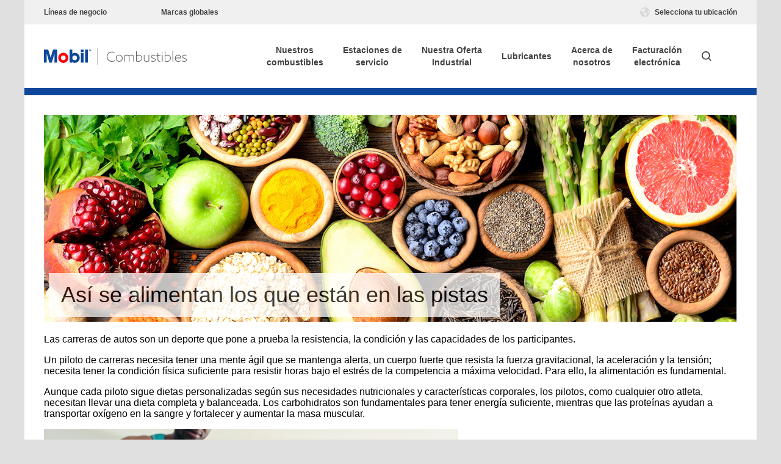

--- FILE ---
content_type: text/html; charset=UTF-8
request_url: http://mobilsinaloa.com.mx/food
body_size: 32022
content:
<!DOCTYPE html>
<html lang="en">

<head>
    <meta charset="utf-8">
    <meta name="viewport" content="width=device-width, initial-scale=1">

    <title>
        Mobil -     </title>

    <!-- Fonts -->
    <link href="https://fonts.googleapis.com/css2?family=Nunito:wght@400;600;700&display=swap" rel="stylesheet">
    <link rel="stylesheet" href="http://mobilsinaloa.com.mx/css/app.css">
    <link href="https://unpkg.com/tailwindcss@0.3.0/dist/tailwind.min.css" rel="stylesheet">
    </head>

<body class="bg-grayBackground">

<header class="container mx-auto">
    <div
        class="grid grid-cols-12 gap-4 px-4 py-3 text-xs font-bold md:px-8 md_text-sm text-darkDefault bg-grayDefault">
        <div class="col-span-4 md:col-span-2"><a href="https://corporate.exxonmobil.com/About-us/Business-divisions"
                                                 target="_blank">Líneas de negocio</a></div>
        <div class="col-span-4 md:col-span-2"><a href="https://corporate.exxonmobil.com/About-us/Brands"
                                                 target="_blank">Marcas globales</a></div>
        <div class="flex justify-end col-span-4 text-right md:col-span-8">
            <a href="https://corporate.exxonmobil.com/?query=https%3A%2F%2Fwww.mobil.com.mx%2Fes-mx%2Fgasolina%2Fnuestros-combustibles#global-websites#Mobil"
               target="_blank" class="flex">
                <svg width="16" height="16" viewBox="0 0 16 16" fill="none" xmlns="http://www.w3.org/2000/svg"
                     class="mx-0 md:mx-2">
                    <path
                        d="M7.97526 0C3.57053 0 0 3.58161 0 8C0 12.4184 3.57053 16 7.97526 16C12.38 16 15.9505 12.4184 15.9505 8C15.9505 3.58161 12.38 0 7.97526 0ZM10.6216 11.5355C10.4961 11.6606 10.3646 11.7919 10.2579 11.8994C10.1617 11.9961 10.0938 12.1155 10.0594 12.2448C10.0109 12.4274 9.97164 12.6119 9.90604 12.789L9.34681 14.3003C8.90431 14.3971 8.44637 14.4516 7.97526 14.4516V13.5684C8.0296 13.1613 7.72957 12.3987 7.24751 11.9152C7.05456 11.7216 6.94619 11.459 6.94619 11.1852V10.1526C6.94619 9.7771 6.74456 9.43194 6.41686 9.25032C5.95475 8.99387 5.29743 8.63548 4.84722 8.40806C4.47804 8.22161 4.13652 7.98419 3.82941 7.70645L3.80368 7.68323C3.58406 7.48437 3.38907 7.25974 3.2229 7.01419C2.92126 6.57 2.42988 5.83935 2.11055 5.36452C2.76883 3.89677 3.95515 2.71806 5.42928 2.07774L6.2014 2.46516C6.54357 2.63677 6.94619 2.38742 6.94619 2.00355V1.63903C7.20313 1.59742 7.46458 1.57097 7.73053 1.56097L8.64061 2.47387C8.8416 2.67548 8.8416 3.00226 8.64061 3.20387L8.48979 3.35484L8.15727 3.68839C8.05694 3.78903 8.05694 3.95258 8.15727 4.05323L8.30809 4.20452C8.40843 4.30516 8.40843 4.46871 8.30809 4.56935L8.05083 4.82742C8.00252 4.87578 7.93706 4.90293 7.86881 4.9029H7.57971C7.51282 4.9029 7.4485 4.92903 7.40026 4.97613L7.08125 5.28742C7.04215 5.32562 7.01616 5.37529 7.00702 5.42927C6.99789 5.48325 7.00609 5.53874 7.03044 5.58774L7.53179 6.59387C7.61733 6.76548 7.49288 6.96742 7.30186 6.96742H7.12049C7.05842 6.96742 6.99861 6.94484 6.95198 6.90419L6.65355 6.64419C6.58602 6.58543 6.5044 6.5453 6.41672 6.52777C6.32904 6.51023 6.23832 6.5159 6.15349 6.54419L5.15111 6.87935C5.07459 6.90495 5.00803 6.95406 4.96087 7.01971C4.91372 7.08537 4.88836 7.16424 4.88838 7.24516C4.88838 7.39129 4.97071 7.52452 5.10095 7.59L5.45726 7.76871C5.75987 7.92064 6.09367 7.99968 6.43198 7.99968C6.77028 7.99968 7.15843 8.88 7.46104 9.03193H9.60761C9.88063 9.03193 10.1421 9.14064 10.3354 9.33419L10.7756 9.77581C10.9595 9.96037 11.0628 10.2107 11.0628 10.4716C11.0627 10.6694 11.0237 10.8651 10.948 11.0477C10.8723 11.2303 10.7613 11.396 10.6216 11.5355ZM13.41 8.58871C13.2238 8.54193 13.0614 8.42742 12.955 8.2671L12.3768 7.3971C12.2922 7.26999 12.247 7.12058 12.247 6.96774C12.247 6.8149 12.2922 6.6655 12.3768 6.53839L13.0067 5.59064C13.0813 5.47871 13.1836 5.38774 13.3039 5.32774L13.7213 5.11839C14.1561 5.98677 14.4069 6.96355 14.4069 8C14.4069 8.27968 14.3831 8.55355 14.3484 8.82387L13.41 8.58871Z"
                        fill="#D9D9D9"/>
                </svg>
                Selecciona tu ubicación
            </a>
        </div>
    </div>

    <div>
        <nav class="flex flex-wrap items-center justify-between py-8 bg-white md:py-0">
            <div class="flex items-center flex-shrink-0 px-2 mr-6 text-white md:px-8">
                <a href="http://mobilsinaloa.com.mx">
                    <img src="http://mobilsinaloa.com.mx/img/mobil_combustibles.svg" alt="Logo">
                </a>
            </div>
            <div class="block px-4 lg:hidden">
                <button id="btnMenu"
                        class="flex items-center px-3 py-2 border border-teal-400 rounded text-darkDefault hover:text-white hover:border-white">
                    <svg class="w-3 h-3 fill-current" viewBox="0 0 20 20" xmlns="http://www.w3.org/2000/svg">
                        <title>Menu</title>
                        <path d="M0 3h20v2H0V3zm0 6h20v2H0V9zm0 6h20v2H0v-2z"/>
                    </svg>
                </button>
            </div>
            <div id="menuContent"
                 class="absolute z-30 flex-grow hidden block w-full bg-white md:static top-44 lg:flex lg:w-auto">
                <div class="text-sm lg:flex-grow lg:flex lg:justify-center lg:items-center pb-4 border-b-2 border-gray-300 lg:border-0 lg:pb-0">
                    <li id="fuel"
                        class="block px-4 py-8 mt-4 font-bold text-center hover:py-7 hover:bg-grayDefault hover:border-t-4 hover:border-blueMobil lg:inline-block lg:mt-0 text-darkDefault hover:text-blueMobil">
                        Nuestros<br>combustibles
                    </li>
                    <li id="station"
                        class="block px-4 py-8 mt-4 font-bold text-center hover:py-7 hover:bg-grayDefault hover:border-t-4 hover:border-blueMobil lg:inline-block lg:mt-0 text-darkDefault hover:text-blueMobil">
                        Estaciones de<br>servicio
                    </li>
                    <li id="offer"
                        class="block px-4 py-8 mt-4 font-bold text-center hover:py-7 hover:bg-grayDefault hover:border-t-4 hover:border-blueMobil lg:inline-block lg:mt-0 text-darkDefault hover:text-blueMobil">
                        Nuestra Oferta<br>Industrial
                    </li>
                    <li id="lubricant"
                        class="block px-4 py-8 mt-4 font-bold text-center hover:py-7 lg:self-center hover:bg-grayDefault hover:border-t-4 hover:border-blueMobil lg:inline-block lg:mt-0 text-darkDefault hover:text-blueMobil">
                        Lubricantes
                    </li>
                    <li id="us"
                        class="block px-4 py-8 mt-4 font-bold text-center hover:py-7 hover:bg-grayDefault hover:border-t-4 hover:border-blueMobil lg:inline-block lg:mt-0 text-darkDefault hover:text-blueMobil">
                        Acerca de<br>nosotros
                    </li>
                    <a href="http://mobilsinaloa.com.mx/invoice"
                       class="block px-4 py-8 mt-4 font-bold text-center hover:py-7 hover:bg-grayDefault hover:border-t-4 hover:border-blueMobil lg:inline-block lg:mt-0 text-darkDefault hover:text-blueMobil">
                        Facturación<br>electrónica
                    </a>
                    <a href="http://mobilsinaloa.com.mx/find"
                       class="flex justify-center px-4 py-8 mt-4 font-bold text-center hover:py-7 hover:bg-grayDefault hover:border-t-4 hover:border-blueMobil lg:inline-block lg:mt-0 text-darkDefault hover:text-blueMobil">
                        <svg width="16" height="16" viewBox="0 0 16 16" fill="none"
                             xmlns="http://www.w3.org/2000/svg">
                            <path opacity="0.75"
                                  d="M6.84199 13.684C8.36004 13.6837 9.83434 13.1755 11.0301 12.2403L14.7898 16L15.9991 14.7907L12.2395 11.031C13.1751 9.83508 13.6836 8.36043 13.684 6.84199C13.684 3.06949 10.6145 0 6.84199 0C3.06949 0 0 3.06949 0 6.84199C0 10.6145 3.06949 13.684 6.84199 13.684ZM6.84199 1.7105C9.67201 1.7105 11.9735 4.01197 11.9735 6.84199C11.9735 9.67201 9.67201 11.9735 6.84199 11.9735C4.01197 11.9735 1.7105 9.67201 1.7105 6.84199C1.7105 4.01197 4.01197 1.7105 6.84199 1.7105Z"
                                  fill="#000000"/>
                        </svg>
                    </a>
                </div>
            </div>
        </nav>
    </div>

    <div class="container absolute z-40 hidden block px-16 bg-white shadow-md w-100 top-32" id="menuFuel">
        <div class="text-sm lg:flex-grow lg:flex lg:justify-between lg:items-stretch">
            <p class="flex justify-center py-4 md:hidden" id="backFuel">
                <svg width="21" height="20" viewBox="0 0 21 20" fill="none" xmlns="http://www.w3.org/2000/svg"
                     class="mr-4">
                    <path
                        d="M20.4502 8.93258H4.01478L13.8519 0.393258C14.0092 0.255618 13.9137 0 13.7058 0H11.2198C11.1103 0 11.0064 0.0393257 10.9249 0.10955L0.309728 9.32022C0.212505 9.4045 0.134533 9.50869 0.0810949 9.62573C0.0276564 9.74277 0 9.86993 0 9.9986C0 10.1273 0.0276564 10.2544 0.0810949 10.3715C0.134533 10.4885 0.212505 10.5927 0.309728 10.677L10.9867 19.9438C11.0288 19.9803 11.0794 20 11.1328 20H13.703C13.9109 20 14.0064 19.7416 13.8491 19.6067L4.01478 11.0674H20.4502C20.5738 11.0674 20.6749 10.9663 20.6749 10.8427V9.1573C20.6749 9.03371 20.5738 8.93258 20.4502 8.93258Z"
                        fill="#0E469B"/>
                </svg>
                Regresar
            </p>
            <a href="http://mobilsinaloa.com.mx"
               class="block px-16 py-8 mt-4 font-bold text-center lg:flex lg:items-center md:py-16 md:border-r-2 lg:inline-block lg:mt-0 text-darkDefault hover:underline">
                Nuestros<br>combustibles
            </a>
            <a href="http://mobilsinaloa.com.mx/it-works"
               class="block px-16 py-8 mt-4 font-bold text-center lg:flex lg:items-center md:py-16 md:border-r-2 lg:inline-block lg:mt-0 text-darkDefault hover:underline">
                Cómo funciona
            </a>
            <a href="http://mobilsinaloa.com.mx/advice"
               class="block px-16 py-8 mt-4 font-bold text-center lg:flex lg:items-center md:py-16 md:border-r-2 lg:inline-block lg:mt-0 text-darkDefault hover:underline">
                Consejos de eficiencia
            </a>
            <a href="http://mobilsinaloa.com.mx/fuel"
               class="block px-16 py-8 mt-4 font-bold text-center lg:flex lg:items-center md:py-16 lg:inline-block lg:mt-0 text-darkDefault hover:underline">
                Combustible garantizado
            </a>
        </div>
    </div>

    <div class="container absolute z-40 hidden block px-16 bg-white shadow-md w-100 top-32" id="menuOffer">
        <div class="text-sm lg:flex-grow lg:flex lg:justify-between lg:items-stretch">
            <p class="flex justify-center py-4 md:hidden" id="backOffer">
                <svg width="21" height="20" viewBox="0 0 21 20" fill="none" xmlns="http://www.w3.org/2000/svg"
                     class="mr-4">
                    <path
                        d="M20.4502 8.93258H4.01478L13.8519 0.393258C14.0092 0.255618 13.9137 0 13.7058 0H11.2198C11.1103 0 11.0064 0.0393257 10.9249 0.10955L0.309728 9.32022C0.212505 9.4045 0.134533 9.50869 0.0810949 9.62573C0.0276564 9.74277 0 9.86993 0 9.9986C0 10.1273 0.0276564 10.2544 0.0810949 10.3715C0.134533 10.4885 0.212505 10.5927 0.309728 10.677L10.9867 19.9438C11.0288 19.9803 11.0794 20 11.1328 20H13.703C13.9109 20 14.0064 19.7416 13.8491 19.6067L4.01478 11.0674H20.4502C20.5738 11.0674 20.6749 10.9663 20.6749 10.8427V9.1573C20.6749 9.03371 20.5738 8.93258 20.4502 8.93258Z"
                        fill="#0E469B"/>
                </svg>
                Regresar
            </p>
            <a href="http://mobilsinaloa.com.mx/industry"
               class="block px-16 py-8 mt-4 font-bold text-center lg:flex lg:items-center md:py-16 md:border-r-2 lg:inline-block lg:mt-0 text-darkDefault hover:underline">
                Página principal
            </a>
            <a href="http://mobilsinaloa.com.mx/fleet"
               class="block px-16 py-8 mt-4 font-bold text-center lg:flex lg:items-center md:py-16 md:border-r-2 lg:inline-block lg:mt-0 text-darkDefault hover:underline">
                Mobil FleetPro™
            </a>
            <a href="http://mobilsinaloa.com.mx/solution"
               class="block px-16 py-8 mt-4 font-bold text-center lg:flex lg:items-center md:py-16 md:border-r-2 lg:inline-block lg:mt-0 text-darkDefault hover:underline">
                Solución Integral Mobil®
            </a>
            <a href="http://mobilsinaloa.com.mx/history"
               class="block px-16 py-8 mt-4 font-bold text-center lg:flex lg:items-center md:py-16 lg:inline-block lg:mt-0 text-darkDefault hover:underline">
                Historias de éxito
            </a>
        </div>
    </div>

    <div class="container absolute z-40 hidden block px-16 bg-white shadow-md w-100 top-32" id="menuStation">
        <div class="text-sm lg:flex-grow lg:flex lg:justify-between lg:items-stretch">
            <p class="flex justify-center py-4 md:hidden" id="backStation">
                <svg width="21" height="20" viewBox="0 0 21 20" fill="none" xmlns="http://www.w3.org/2000/svg"
                     class="mr-4">
                    <path
                        d="M20.4502 8.93258H4.01478L13.8519 0.393258C14.0092 0.255618 13.9137 0 13.7058 0H11.2198C11.1103 0 11.0064 0.0393257 10.9249 0.10955L0.309728 9.32022C0.212505 9.4045 0.134533 9.50869 0.0810949 9.62573C0.0276564 9.74277 0 9.86993 0 9.9986C0 10.1273 0.0276564 10.2544 0.0810949 10.3715C0.134533 10.4885 0.212505 10.5927 0.309728 10.677L10.9867 19.9438C11.0288 19.9803 11.0794 20 11.1328 20H13.703C13.9109 20 14.0064 19.7416 13.8491 19.6067L4.01478 11.0674H20.4502C20.5738 11.0674 20.6749 10.9663 20.6749 10.8427V9.1573C20.6749 9.03371 20.5738 8.93258 20.4502 8.93258Z"
                        fill="#0E469B"/>
                </svg>
                Regresar
            </p>
            <a href="http://mobilsinaloa.com.mx/station"
               class="block px-16 py-8 mt-4 font-bold text-center lg:flex lg:items-center md:py-16 md:border-r-2 lg:inline-block lg:mt-0 text-darkDefault hover:underline">
                Estaciones de servicio
            </a>
            <a href="http://mobilsinaloa.com.mx/program"
               class="block px-16 py-8 mt-4 font-bold text-center lg:flex lg:items-center md:py-16 md:border-r-2 lg:inline-block lg:mt-0 text-darkDefault hover:underline">
                Programa Pasión por Servir y Vender
            </a>
            <a href="http://mobilsinaloa.com.mx/associate"
               class="block px-16 py-8 mt-4 font-bold text-center lg:flex lg:items-center md:py-16 md:border-r-2 lg:inline-block lg:mt-0 text-darkDefault hover:underline">
                Asóciate con nosotros
            </a>
            <a href="http://mobilsinaloa.com.mx/fleet"
               class="block px-16 py-8 mt-4 font-bold text-center lg:flex lg:items-center md:py-16 lg:inline-block lg:mt-0 text-darkDefault hover:underline">
                Mobil FleetPro™
            </a>
        </div>
    </div>

    <div class="container absolute z-40 hidden block px-16 bg-white shadow-md w-100 top-32" id="menuLubricant">
        <div class="text-sm lg:flex-grow lg:flex lg:justify-start lg:items-stretch">
            <p class="flex justify-center py-4 md:hidden" id="backLubricant">
                <svg width="21" height="20" viewBox="0 0 21 20" fill="none" xmlns="http://www.w3.org/2000/svg"
                     class="mr-4">
                    <path
                        d="M20.4502 8.93258H4.01478L13.8519 0.393258C14.0092 0.255618 13.9137 0 13.7058 0H11.2198C11.1103 0 11.0064 0.0393257 10.9249 0.10955L0.309728 9.32022C0.212505 9.4045 0.134533 9.50869 0.0810949 9.62573C0.0276564 9.74277 0 9.86993 0 9.9986C0 10.1273 0.0276564 10.2544 0.0810949 10.3715C0.134533 10.4885 0.212505 10.5927 0.309728 10.677L10.9867 19.9438C11.0288 19.9803 11.0794 20 11.1328 20H13.703C13.9109 20 14.0064 19.7416 13.8491 19.6067L4.01478 11.0674H20.4502C20.5738 11.0674 20.6749 10.9663 20.6749 10.8427V9.1573C20.6749 9.03371 20.5738 8.93258 20.4502 8.93258Z"
                        fill="#0E469B"/>
                </svg>
                Regresar
            </p>
            <a href="http://mobilsinaloa.com.mx/lubricant"
               class="block px-16 py-8 mt-4 font-bold text-center lg:flex lg:items-center md:py-16 md:border-r-2 lg:inline-block lg:mt-0 text-darkDefault hover:underline">
                Lubricantes para mi auto
            </a>
            <a href="https://www.circulollantero.com/lubricantes/" target="_blank"
               class="block px-16 py-8 mt-4 font-bold text-center lg:flex lg:items-center md:py-16 lg:inline-block lg:mt-0 text-darkDefault hover:underline">
                Lubricantes para mi negocio
            </a>
        </div>
    </div>

    <div class="container absolute z-40 hidden block px-16 bg-white shadow-md w-100 top-32" id="menuUs">
        <div class="text-sm lg:flex-grow lg:flex lg:justify-start lg:items-stretch">
            <p class="flex justify-center py-4 md:hidden" id="backUs">
                <svg width="21" height="20" viewBox="0 0 21 20" fill="none" xmlns="http://www.w3.org/2000/svg"
                     class="mr-4">
                    <path
                        d="M20.4502 8.93258H4.01478L13.8519 0.393258C14.0092 0.255618 13.9137 0 13.7058 0H11.2198C11.1103 0 11.0064 0.0393257 10.9249 0.10955L0.309728 9.32022C0.212505 9.4045 0.134533 9.50869 0.0810949 9.62573C0.0276564 9.74277 0 9.86993 0 9.9986C0 10.1273 0.0276564 10.2544 0.0810949 10.3715C0.134533 10.4885 0.212505 10.5927 0.309728 10.677L10.9867 19.9438C11.0288 19.9803 11.0794 20 11.1328 20H13.703C13.9109 20 14.0064 19.7416 13.8491 19.6067L4.01478 11.0674H20.4502C20.5738 11.0674 20.6749 10.9663 20.6749 10.8427V9.1573C20.6749 9.03371 20.5738 8.93258 20.4502 8.93258Z"
                        fill="#0E469B"/>
                </svg>
                Regresar
            </p>
            <a href="http://mobilsinaloa.com.mx/about-us"
               class="block px-16 py-8 mt-4 font-bold text-center lg:flex lg:items-center md:py-16 md:border-r-2 lg:inline-block lg:mt-0 text-darkDefault hover:underline">
                Acerca de nosotros
            </a>
            <a href="http://mobilsinaloa.com.mx/motorsports"
               class="block px-16 py-8 mt-4 font-bold text-center lg:flex lg:items-center md:py-16 lg:inline-block lg:mt-0 text-darkDefault hover:underline">
                Motorsports
            </a>
        </div>
    </div>

    <div class="h-3 col-span-12 p-0 bg-blueMobil">
    </div>
</header>


    <main class="container px-8 py-8 mx-auto bg-white">
        <section class="lg:mb-5 lg:relative">
            <div class="block mb-4 lg:mb-0">
                <img alt="Nuestos Combustibles" title="Nuestos Combustibles"
                    src="http://mobilsinaloa.com.mx/img/plato screen xl.jpg"
                    class="w-full max-w-full align-middle border-none" />
            </div>
            <h1
                class="mx-0 mt-2 mb-10 text-4xl font-light break-words opacity-75 md:text-4xl lg:bg-white lg:block lg:mx-2 lg:mt-0 lg:mb-2 lg:py-4 lg:px-5 lg:absolute lg:bottom-0 lg:left-0">
                Así se alimentan los que están en las pistas
            </h1>
        </section>

        <section>
            <p class="mb-4">
                Las carreras de autos son un deporte que pone a prueba la resistencia, la condición y las capacidades de los participantes.
            </p>
            <p class="mb-4">
                Un piloto de carreras necesita tener una mente ágil que se mantenga alerta, un cuerpo fuerte que resista la fuerza gravitacional, la aceleración y la tensión; necesita tener la condición física suficiente para resistir horas bajo el estrés de la competencia a máxima velocidad. Para ello, la alimentación es fundamental.
            </p>
            <p class="mb-4">
                Aunque cada piloto sigue dietas personalizadas según sus necesidades nutricionales y características corporales, los pilotos, como cualquier otro atleta, necesitan llevar una dieta completa y balanceada. Los carbohidratos son fundamentales para tener energía suficiente, mientras que las proteínas ayudan a transportar oxígeno en la sangre y fortalecer y aumentar la masa muscular.
            </p>

            <img alt="Nuestos Combustibles" title="Nuestos Combustibles"
            src="http://mobilsinaloa.com.mx/img/shake-fs-md.jpg"
            class="align-middle border-none w-50 w-100" />

            <p class="mt-8 mb-8">
                Los vegetales y las frutas también son importantes para obtener vitaminas, minerales y fibra, esta última favorece a la estabilidad de la glucosa en la sangre. Los omegas, aminoácidos y demás nutrientes en otros grupos de alimentos también son importantes. No pueden faltar los granos enteros, lácteos, legumbres y, por supuesto, la hidratación adecuada
            </p>

            <p class="mb-4 text-2xl">
                No sólo los pilotos se alimentan
            </p>
            <p class="mb-4">
                Los autos de carreras también deben resistir condiciones exigentes y mantenerse en un estado óptimo, pues necesitan estar a la altura de los rigurosos avances tecnológicos de este deporte.
            </p>

            <img alt="Nuestos Combustibles" title="Nuestos Combustibles"
            src="http://mobilsinaloa.com.mx/img/salpik-fs-md.jpg"
            class="mb-8 align-middle border-none w-50 w-100" />

            <p class="mb-4">
                Un motor de carreras puede revolucionar hasta 15,000 rpm y alcanzar los 370 km/h, pero toda esa potencia puede dañarlo, por eso es importante alimentarlo con combustible de tecnología avanzada y moléculas que lo cuiden del desgaste, lo mantengan limpio y mejoren su rendimiento.
            </p>
            <p class="mb-4">
                Para funcionar al máximo durante más tiempo, cada gota del combustible que consume un motor de carreras debe ser de la más alta calidad. Por esta razón, la escudería Red Bull Racing Honda confía en el combustibles de carreras <a href="https://www-sl.mobil.com.mx/es-mx/gasolina/como-funciona" target="_blank">Mobil Synergy™</a> para impulsar a sus motores en la pista.
            </p>
            <p class="mb-4">
                Recuerda que tú puedes usar la tecnología del combustible de carreras en tu auto. <a href="http://mobilsinaloa.com.mx/station">Visita tu estación de servicio más cercana</a>.
            </p>

            <div class="flex justify-end">
                <a href="http://mobilsinaloa.com.mx">
                    <button class="px-16 py-3 text-white bg-blueMobil hover:bg-blue-700">
                        Home
                    </button>
                </a>
            </div>


        </section>


    </main>


<footer class="container mx-auto">
    <div class="h-14 bg-gradient-to-r from-bluedarkfooter to-bluelightfooter">
        <img src="http://mobilsinaloa.com.mx/img/footer-cap.png" alt="Logo"
             class="w-full max-w-full align-middle border-none">
    </div>

    <div class="grid grid-cols-12 gap-4 px-8 py-8 text-sm font-semibold text-white bg-grayFooterLight">
        <div class="col-span-12 md:col-span-3">
            <div class="mb-4">
                Contáctanos
            </div>
            <div class="flex col-span-12 text-left">
                <a href="https://corporate.exxonmobil.com/?query=https%3A%2F%2Fwww.mobil.com.mx%2Fes-mx%2Fgasolina%2Fnuestros-combustibles#global-websites#Mobil"
                   target="_blank" class="flex">
                    <svg width="16" height="16" viewBox="0 0 16 16" fill="none" xmlns="http://www.w3.org/2000/svg"
                         class="mr-2">
                        <path
                            d="M7.97526 0C3.57053 0 0 3.58161 0 8C0 12.4184 3.57053 16 7.97526 16C12.38 16 15.9505 12.4184 15.9505 8C15.9505 3.58161 12.38 0 7.97526 0ZM10.6216 11.5355C10.4961 11.6606 10.3646 11.7919 10.2579 11.8994C10.1617 11.9961 10.0938 12.1155 10.0594 12.2448C10.0109 12.4274 9.97164 12.6119 9.90604 12.789L9.34681 14.3003C8.90431 14.3971 8.44637 14.4516 7.97526 14.4516V13.5684C8.0296 13.1613 7.72957 12.3987 7.24751 11.9152C7.05456 11.7216 6.94619 11.459 6.94619 11.1852V10.1526C6.94619 9.7771 6.74456 9.43194 6.41686 9.25032C5.95475 8.99387 5.29743 8.63548 4.84722 8.40806C4.47804 8.22161 4.13652 7.98419 3.82941 7.70645L3.80368 7.68323C3.58406 7.48437 3.38907 7.25974 3.2229 7.01419C2.92126 6.57 2.42988 5.83935 2.11055 5.36452C2.76883 3.89677 3.95515 2.71806 5.42928 2.07774L6.2014 2.46516C6.54357 2.63677 6.94619 2.38742 6.94619 2.00355V1.63903C7.20313 1.59742 7.46458 1.57097 7.73053 1.56097L8.64061 2.47387C8.8416 2.67548 8.8416 3.00226 8.64061 3.20387L8.48979 3.35484L8.15727 3.68839C8.05694 3.78903 8.05694 3.95258 8.15727 4.05323L8.30809 4.20452C8.40843 4.30516 8.40843 4.46871 8.30809 4.56935L8.05083 4.82742C8.00252 4.87578 7.93706 4.90293 7.86881 4.9029H7.57971C7.51282 4.9029 7.4485 4.92903 7.40026 4.97613L7.08125 5.28742C7.04215 5.32562 7.01616 5.37529 7.00702 5.42927C6.99789 5.48325 7.00609 5.53874 7.03044 5.58774L7.53179 6.59387C7.61733 6.76548 7.49288 6.96742 7.30186 6.96742H7.12049C7.05842 6.96742 6.99861 6.94484 6.95198 6.90419L6.65355 6.64419C6.58602 6.58543 6.5044 6.5453 6.41672 6.52777C6.32904 6.51023 6.23832 6.5159 6.15349 6.54419L5.15111 6.87935C5.07459 6.90495 5.00803 6.95406 4.96087 7.01971C4.91372 7.08537 4.88836 7.16424 4.88838 7.24516C4.88838 7.39129 4.97071 7.52452 5.10095 7.59L5.45726 7.76871C5.75987 7.92064 6.09367 7.99968 6.43198 7.99968C6.77028 7.99968 7.15843 8.88 7.46104 9.03193H9.60761C9.88063 9.03193 10.1421 9.14064 10.3354 9.33419L10.7756 9.77581C10.9595 9.96037 11.0628 10.2107 11.0628 10.4716C11.0627 10.6694 11.0237 10.8651 10.948 11.0477C10.8723 11.2303 10.7613 11.396 10.6216 11.5355ZM13.41 8.58871C13.2238 8.54193 13.0614 8.42742 12.955 8.2671L12.3768 7.3971C12.2922 7.26999 12.247 7.12058 12.247 6.96774C12.247 6.8149 12.2922 6.6655 12.3768 6.53839L13.0067 5.59064C13.0813 5.47871 13.1836 5.38774 13.3039 5.32774L13.7213 5.11839C14.1561 5.98677 14.4069 6.96355 14.4069 8C14.4069 8.27968 14.3831 8.55355 14.3484 8.82387L13.41 8.58871Z"
                            fill="#D9D9D9"/>
                    </svg>
                    Selecciona tu ubicación
                </a>
            </div>
        </div>
        <div class="col-span-12 text-right md:col-span-9">
            <div class="justify-start flex-grow-0 flex-shrink px-2">
                <div class="inline-block">
                    <div class="inline-flex items-center max-w-full">
                        <form action="http://mobilsinaloa.com.mx/find" method="GET">
                            <div
                                class="relative flex items-center flex-grow-0 flex-shrink px-2 py-1 m-0 bg-grayFooterDark w-80"
                                type="button">
                                <input name="search" type="text"
                                       class="flex-grow flex-shrink block p-0 pl-4 m-0 overflow-hidden text-sm text-white placeholder-white placeholder-opacity-75 bg-transparent border-transparent border-none shadow-none outline-none appearance-none focus:ring-0 focus:ring-transparent focus:outline-none"
                                       placeholder="Buscar temas, artículos, datos ...">
                                <button class="relative flex items-center justify-center w-10 h-10 p-0 m-0 text-white">
                                    <svg width="16" height="16" viewBox="0 0 16 16" fill="none"
                                         xmlns="http://www.w3.org/2000/svg">
                                        <path opacity="0.75"
                                              d="M6.84199 13.684C8.36004 13.6837 9.83434 13.1755 11.0301 12.2403L14.7898 16L15.9991 14.7907L12.2395 11.031C13.1751 9.83508 13.6836 8.36043 13.684 6.84199C13.684 3.06949 10.6145 0 6.84199 0C3.06949 0 0 3.06949 0 6.84199C0 10.6145 3.06949 13.684 6.84199 13.684ZM6.84199 1.7105C9.67201 1.7105 11.9735 4.01197 11.9735 6.84199C11.9735 9.67201 9.67201 11.9735 6.84199 11.9735C4.01197 11.9735 1.7105 9.67201 1.7105 6.84199C1.7105 4.01197 4.01197 1.7105 6.84199 1.7105Z"
                                              fill="#F4F4F4"/>
                                    </svg>
                                </button>
                            </div>
                        </form>
                    </div>
                </div>
            </div>
        </div>
    </div>

    <div class="grid grid-cols-12 gap-4 px-8 pt-16 pb-8 font-semibold bg-grayFooterDark text-darkDefault">
        <div class="col-span-12 md:col-span-6">
            <div class="grid grid-cols-12 gap-4 px-8 font-semibold bg-grayFooterDark text-darkDefault">
                <div class="col-span-12 md:col-span-3">
                    <a href="https://corporate.exxonmobil.com/" target="_blank">
                        <img src="http://mobilsinaloa.com.mx/img/exxonmobil.svg" class="inline mr-16" alt="Logo">
                    </a>
                </div>
                <div class="col-span-3 md:col-span-1">
                    <a href="https://www.exxon.com/en" target="_blank">
                        <img src="http://mobilsinaloa.com.mx/img/exxon.svg" class="inline ml-4 mr-4" alt="Logo">
                    </a>
                </div>
                <div class="col-span-3 md:col-span-1">
                    <a href="https://www.mobil.com/en/" target="_blank">
                        <img src="http://mobilsinaloa.com.mx/img/mobil.svg" class="inline ml-4 mr-4" alt="Logo">
                    </a>
                </div>
                <div class="col-span-3 md:col-span-1">
                    <a href="https://www.esso.com/en" target="_blank">
                        <img src="http://mobilsinaloa.com.mx/img/esso.svg" class="inline ml-4 mr-4" alt="Logo">
                    </a>
                </div>
                <div class="col-span-3 md:col-span-1">
                    <a href="https://xtoenergy.com/">
                        <img src="http://mobilsinaloa.com.mx/img/xtoEnergy.svg" class="inline ml-4 mr-4" alt="Logo">
                    </a>
                </div>
            </div>
        </div>
        <div class="col-span-12 md:col-span-6">
            <div class="text-right">
                <ul
                    class="flex flex-wrap items-center justify-between w-full mb-8 text-xs font-semibold text-center text-white md:md-0">
                    <li class="my-4 md:my-0"><a href="http://mobilsinaloa.com.mx/privacy" class="navitem active w-50">Centro de
                            privacidad</a></li>
                    <li><a href="https://corporate.exxonmobil.com/Global-legal-pages/terms-and-conditions"
                           target="_blank" class="navitem w-50">Términos y condiciones</a></li>
                    <li><a href="https://corporate.exxonmobil.com/Global-legal-pages/privacy-policy" target="_blank"
                           class="navitem w-50">Políticas de privacidad</a></li>
                    <li><a href="http://mobilsinaloa.com.mx/policy" class="navitem w-50">Políticas de comentarios</a></li>
                </ul>
            </div>
            <div class="mt-4">
                <p class="text-xs text-left text-white md:text-right">
                    Copyright © 2003-2022 de Exxon Mobil Corporation. Todos los derechos reservados.
                </p>
            </div>
        </div>
    </div>
</footer>


</body>
<!-- Scripts -->

<script src="http://mobilsinaloa.com.mx/js/app.js"></script>
</html>


--- FILE ---
content_type: text/css
request_url: http://mobilsinaloa.com.mx/css/app.css
body_size: 36615
content:
/*! tailwindcss v3.0.17 | MIT License | https://tailwindcss.com*/*,:after,:before{border:0 solid #e5e7eb;box-sizing:border-box}:after,:before{--tw-content:""}html{-webkit-text-size-adjust:100%;font-family:ui-sans-serif,system-ui,-apple-system,BlinkMacSystemFont,Segoe UI,Roboto,Helvetica Neue,Arial,Noto Sans,sans-serif,Apple Color Emoji,Segoe UI Emoji,Segoe UI Symbol,Noto Color Emoji;line-height:1.5;-moz-tab-size:4;-o-tab-size:4;tab-size:4}body{line-height:inherit;margin:0}hr{border-top-width:1px;color:inherit;height:0}abbr:where([title]){-webkit-text-decoration:underline dotted;text-decoration:underline dotted}h1,h2,h3,h4,h5,h6{font-size:inherit;font-weight:inherit}a{color:inherit;text-decoration:inherit}b,strong{font-weight:bolder}code,kbd,pre,samp{font-family:ui-monospace,SFMono-Regular,Menlo,Monaco,Consolas,Liberation Mono,Courier New,monospace;font-size:1em}small{font-size:80%}sub,sup{font-size:75%;line-height:0;position:relative;vertical-align:baseline}sub{bottom:-.25em}sup{top:-.5em}table{border-collapse:collapse;border-color:inherit;text-indent:0}button,input,optgroup,select,textarea{color:inherit;font-family:inherit;font-size:100%;line-height:inherit;margin:0;padding:0}button,select{text-transform:none}[type=button],[type=reset],[type=submit],button{-webkit-appearance:button;background-color:transparent;background-image:none}:-moz-focusring{outline:auto}:-moz-ui-invalid{box-shadow:none}progress{vertical-align:baseline}::-webkit-inner-spin-button,::-webkit-outer-spin-button{height:auto}[type=search]{-webkit-appearance:textfield;outline-offset:-2px}::-webkit-search-decoration{-webkit-appearance:none}::-webkit-file-upload-button{-webkit-appearance:button;font:inherit}summary{display:list-item}blockquote,dd,dl,figure,h1,h2,h3,h4,h5,h6,hr,p,pre{margin:0}fieldset{margin:0}fieldset,legend{padding:0}menu,ol,ul{list-style:none;margin:0;padding:0}textarea{resize:vertical}input::-moz-placeholder,textarea::-moz-placeholder{color:#9ca3af;opacity:1}input:-ms-input-placeholder,textarea:-ms-input-placeholder{color:#9ca3af;opacity:1}input::placeholder,textarea::placeholder{color:#9ca3af;opacity:1}[role=button],button{cursor:pointer}:disabled{cursor:default}audio,canvas,embed,iframe,img,object,svg,video{display:block;vertical-align:middle}img,video{height:auto;max-width:100%}[hidden]{display:none}[multiple],[type=date],[type=datetime-local],[type=email],[type=month],[type=number],[type=password],[type=search],[type=tel],[type=text],[type=time],[type=url],[type=week],select,textarea{--tw-shadow:0 0 #0000;-webkit-appearance:none;-moz-appearance:none;appearance:none;background-color:#fff;border-color:#6b7280;border-radius:0;border-width:1px;font-size:1rem;line-height:1.5rem;padding:.5rem .75rem}[multiple]:focus,[type=date]:focus,[type=datetime-local]:focus,[type=email]:focus,[type=month]:focus,[type=number]:focus,[type=password]:focus,[type=search]:focus,[type=tel]:focus,[type=text]:focus,[type=time]:focus,[type=url]:focus,[type=week]:focus,select:focus,textarea:focus{--tw-ring-inset:var(--tw-empty,/*!*/ /*!*/);--tw-ring-offset-width:0px;--tw-ring-offset-color:#fff;--tw-ring-color:#2563eb;--tw-ring-offset-shadow:var(--tw-ring-inset) 0 0 0 var(--tw-ring-offset-width) var(--tw-ring-offset-color);--tw-ring-shadow:var(--tw-ring-inset) 0 0 0 calc(1px + var(--tw-ring-offset-width)) var(--tw-ring-color);border-color:#2563eb;box-shadow:var(--tw-ring-offset-shadow),var(--tw-ring-shadow),var(--tw-shadow);outline:2px solid transparent;outline-offset:2px}input::-moz-placeholder,textarea::-moz-placeholder{color:#6b7280;opacity:1}input:-ms-input-placeholder,textarea:-ms-input-placeholder{color:#6b7280;opacity:1}input::placeholder,textarea::placeholder{color:#6b7280;opacity:1}::-webkit-datetime-edit-fields-wrapper{padding:0}::-webkit-date-and-time-value{min-height:1.5em}select{-webkit-print-color-adjust:exact;background-image:url("data:image/svg+xml;charset=utf-8,%3Csvg xmlns='http://www.w3.org/2000/svg' fill='none' viewBox='0 0 20 20'%3E%3Cpath stroke='%236b7280' stroke-linecap='round' stroke-linejoin='round' stroke-width='1.5' d='m6 8 4 4 4-4'/%3E%3C/svg%3E");background-position:right .5rem center;background-repeat:no-repeat;background-size:1.5em 1.5em;color-adjust:exact;padding-right:2.5rem}[multiple]{-webkit-print-color-adjust:unset;background-image:none;background-position:0 0;background-repeat:unset;background-size:initial;color-adjust:unset;padding-right:.75rem}[type=checkbox],[type=radio]{-webkit-print-color-adjust:exact;--tw-shadow:0 0 #0000;-webkit-appearance:none;-moz-appearance:none;appearance:none;background-color:#fff;background-origin:border-box;border-color:#6b7280;border-width:1px;color:#2563eb;color-adjust:exact;display:inline-block;flex-shrink:0;height:1rem;padding:0;-webkit-user-select:none;-moz-user-select:none;-ms-user-select:none;user-select:none;vertical-align:middle;width:1rem}[type=checkbox]{border-radius:0}[type=radio]{border-radius:100%}[type=checkbox]:focus,[type=radio]:focus{--tw-ring-inset:var(--tw-empty,/*!*/ /*!*/);--tw-ring-offset-width:2px;--tw-ring-offset-color:#fff;--tw-ring-color:#2563eb;--tw-ring-offset-shadow:var(--tw-ring-inset) 0 0 0 var(--tw-ring-offset-width) var(--tw-ring-offset-color);--tw-ring-shadow:var(--tw-ring-inset) 0 0 0 calc(2px + var(--tw-ring-offset-width)) var(--tw-ring-color);box-shadow:var(--tw-ring-offset-shadow),var(--tw-ring-shadow),var(--tw-shadow);outline:2px solid transparent;outline-offset:2px}[type=checkbox]:checked,[type=radio]:checked{background-color:currentColor;background-position:50%;background-repeat:no-repeat;background-size:100% 100%;border-color:transparent}[type=checkbox]:checked{background-image:url("data:image/svg+xml;charset=utf-8,%3Csvg viewBox='0 0 16 16' fill='%23fff' xmlns='http://www.w3.org/2000/svg'%3E%3Cpath d='M12.207 4.793a1 1 0 0 1 0 1.414l-5 5a1 1 0 0 1-1.414 0l-2-2a1 1 0 0 1 1.414-1.414L6.5 9.086l4.293-4.293a1 1 0 0 1 1.414 0z'/%3E%3C/svg%3E")}[type=radio]:checked{background-image:url("data:image/svg+xml;charset=utf-8,%3Csvg viewBox='0 0 16 16' fill='%23fff' xmlns='http://www.w3.org/2000/svg'%3E%3Ccircle cx='8' cy='8' r='3'/%3E%3C/svg%3E")}[type=checkbox]:checked:focus,[type=checkbox]:checked:hover,[type=radio]:checked:focus,[type=radio]:checked:hover{background-color:currentColor;border-color:transparent}[type=checkbox]:indeterminate{background-color:currentColor;background-image:url("data:image/svg+xml;charset=utf-8,%3Csvg xmlns='http://www.w3.org/2000/svg' fill='none' viewBox='0 0 16 16'%3E%3Cpath stroke='%23fff' stroke-linecap='round' stroke-linejoin='round' stroke-width='2' d='M4 8h8'/%3E%3C/svg%3E");background-position:50%;background-repeat:no-repeat;background-size:100% 100%;border-color:transparent}[type=checkbox]:indeterminate:focus,[type=checkbox]:indeterminate:hover{background-color:currentColor;border-color:transparent}[type=file]{background:unset;border-color:inherit;border-radius:0;border-width:0;font-size:unset;line-height:inherit;padding:0}[type=file]:focus{outline:1px auto -webkit-focus-ring-color}*,:after,:before{--tw-translate-x:0;--tw-translate-y:0;--tw-rotate:0;--tw-skew-x:0;--tw-skew-y:0;--tw-scale-x:1;--tw-scale-y:1;--tw-pan-x: ;--tw-pan-y: ;--tw-pinch-zoom: ;--tw-scroll-snap-strictness:proximity;--tw-ordinal: ;--tw-slashed-zero: ;--tw-numeric-figure: ;--tw-numeric-spacing: ;--tw-numeric-fraction: ;--tw-ring-inset: ;--tw-ring-offset-width:0px;--tw-ring-offset-color:#fff;--tw-ring-color:rgba(59,130,246,.5);--tw-ring-offset-shadow:0 0 #0000;--tw-ring-shadow:0 0 #0000;--tw-shadow:0 0 #0000;--tw-shadow-colored:0 0 #0000;--tw-blur: ;--tw-brightness: ;--tw-contrast: ;--tw-grayscale: ;--tw-hue-rotate: ;--tw-invert: ;--tw-saturate: ;--tw-sepia: ;--tw-drop-shadow: ;--tw-backdrop-blur: ;--tw-backdrop-brightness: ;--tw-backdrop-contrast: ;--tw-backdrop-grayscale: ;--tw-backdrop-hue-rotate: ;--tw-backdrop-invert: ;--tw-backdrop-opacity: ;--tw-backdrop-saturate: ;--tw-backdrop-sepia: }.container{width:100%}@media (min-width:640px){.container{max-width:640px}}@media (min-width:768px){.container{max-width:768px}}@media (min-width:1024px){.container{max-width:1024px}}@media (min-width:1280px){.container{max-width:1280px}}@media (min-width:1536px){.container{max-width:1536px}}.fixed{position:fixed}.absolute{position:absolute}.relative{position:relative}.inset-0{left:0;right:0}.inset-0,.inset-y-0{bottom:0;top:0}.left-0{left:0}.right-0{right:0}.top-44{top:11rem}.top-32{top:8rem}.top-0{top:0}.z-50{z-index:50}.z-30{z-index:30}.z-40{z-index:40}.z-10{z-index:10}.z-20{z-index:20}.z-0{z-index:0}.col-span-12{grid-column:span 12/span 12}.col-span-4{grid-column:span 4/span 4}.col-span-3{grid-column:span 3/span 3}.float-right{float:right}.float-left{float:left}.m-0{margin:0}.m-auto{margin:auto}.mx-auto{margin-left:auto;margin-right:auto}.mx-2{margin-left:.5rem;margin-right:.5rem}.mx-0{margin-left:0;margin-right:0}.my-4{margin-bottom:1rem;margin-top:1rem}.my-5{margin-bottom:1.25rem;margin-top:1.25rem}.my-3{margin-bottom:.75rem;margin-top:.75rem}.my-2{margin-bottom:.5rem;margin-top:.5rem}.mx-4{margin-left:1rem;margin-right:1rem}.-mx-3{margin-left:-.75rem;margin-right:-.75rem}.mt-2{margin-top:.5rem}.mb-4{margin-bottom:1rem}.mb-10{margin-bottom:2.5rem}.mt-4{margin-top:1rem}.mt-8{margin-top:2rem}.mb-8{margin-bottom:2rem}.mt-1{margin-top:.25rem}.ml-2{margin-left:.5rem}.ml-3{margin-left:.75rem}.mb-2{margin-bottom:.5rem}.mb-16{margin-bottom:4rem}.mt-6{margin-top:1.5rem}.mt-3{margin-top:.75rem}.mr-6{margin-right:1.5rem}.mr-4{margin-right:1rem}.mr-2{margin-right:.5rem}.mr-16{margin-right:4rem}.ml-4{margin-left:1rem}.ml-1{margin-left:.25rem}.-mr-2{margin-right:-.5rem}.mb-3{margin-bottom:.75rem}.mb-1{margin-bottom:.25rem}.mt-5{margin-top:1.25rem}.mt-0{margin-top:0}.ml-0{margin-left:0}.mt-10{margin-top:2.5rem}.mb-6{margin-bottom:1.5rem}.-ml-px{margin-left:-1px}.box-border{box-sizing:border-box}.block{display:block}.inline-block{display:inline-block}.inline{display:inline}.flex{display:flex}.inline-flex{display:inline-flex}.table{display:table}.grid{display:grid}.hidden{display:none}.h-20{height:5rem}.h-screen{height:100vh}.h-3{height:.75rem}.h-14{height:3.5rem}.h-10{height:2.5rem}.h-16{height:4rem}.h-4{height:1rem}.h-6{height:1.5rem}.h-0{height:0}.h-full{height:100%}.h-96{height:24rem}.h-32{height:8rem}.h-56{height:14rem}.h-80{height:20rem}.h-8{height:2rem}.h-12{height:3rem}.h-5{height:1.25rem}.min-h-screen{min-height:100vh}.w-full{width:100%}.w-max{width:-webkit-max-content;width:-moz-max-content;width:max-content}.w-20{width:5rem}.w-48{width:12rem}.w-3{width:.75rem}.w-80{width:20rem}.w-10{width:2.5rem}.w-auto{width:auto}.w-4{width:1rem}.w-6{width:1.5rem}.w-8{width:2rem}.w-64{width:16rem}.w-12{width:3rem}.w-5{width:1.25rem}.max-w-full{max-width:100%}.max-w-7xl{max-width:80rem}.max-w-sm{max-width:24rem}.flex-none{flex:none}.flex-initial{flex:0 1 auto}.flex-1{flex:1 1 0%}.flex-shrink-0{flex-shrink:0}.flex-shrink{flex-shrink:1}.shrink-0{flex-shrink:0}.flex-grow{flex-grow:1}.flex-grow-0{flex-grow:0}.table-auto{table-layout:auto}.table-fixed{table-layout:fixed}.border-collapse{border-collapse:collapse}.origin-top-left{transform-origin:top left}.origin-top{transform-origin:top}.origin-top-right{transform-origin:top right}.scale-95{--tw-scale-x:.95;--tw-scale-y:.95}.scale-100,.scale-95{transform:translate(var(--tw-translate-x),var(--tw-translate-y)) rotate(var(--tw-rotate)) skewX(var(--tw-skew-x)) skewY(var(--tw-skew-y)) scaleX(var(--tw-scale-x)) scaleY(var(--tw-scale-y))}.scale-100{--tw-scale-x:1;--tw-scale-y:1}.transform{transform:translate(var(--tw-translate-x),var(--tw-translate-y)) rotate(var(--tw-rotate)) skewX(var(--tw-skew-x)) skewY(var(--tw-skew-y)) scaleX(var(--tw-scale-x)) scaleY(var(--tw-scale-y))}.cursor-pointer{cursor:pointer}.cursor-default{cursor:default}.list-inside{list-style-position:inside}.list-decimal{list-style-type:decimal}.list-disc{list-style-type:disc}.appearance-none{-webkit-appearance:none;-moz-appearance:none;appearance:none}.grid-cols-12{grid-template-columns:repeat(12,minmax(0,1fr))}.flex-col{flex-direction:column}.flex-wrap{flex-wrap:wrap}.items-end{align-items:flex-end}.items-center{align-items:center}.justify-start{justify-content:flex-start}.justify-end{justify-content:flex-end}.justify-center{justify-content:center}.justify-between{justify-content:space-between}.gap-4{gap:1rem}.gap-0{gap:0}.gap-x-4{-moz-column-gap:1rem;column-gap:1rem}.gap-y-16{row-gap:4rem}.gap-y-8{row-gap:2rem}.space-x-8>:not([hidden])~:not([hidden]){--tw-space-x-reverse:0;margin-left:calc(2rem*(1 - var(--tw-space-x-reverse)));margin-right:calc(2rem*var(--tw-space-x-reverse))}.space-y-1>:not([hidden])~:not([hidden]){--tw-space-y-reverse:0;margin-bottom:calc(.25rem*var(--tw-space-y-reverse));margin-top:calc(.25rem*(1 - var(--tw-space-y-reverse)))}.space-x-2>:not([hidden])~:not([hidden]){--tw-space-x-reverse:0;margin-left:calc(.5rem*(1 - var(--tw-space-x-reverse)));margin-right:calc(.5rem*var(--tw-space-x-reverse))}.divide-y>:not([hidden])~:not([hidden]){--tw-divide-y-reverse:0;border-bottom-width:calc(1px*var(--tw-divide-y-reverse));border-top-width:calc(1px*(1 - var(--tw-divide-y-reverse)))}.divide-gray-100>:not([hidden])~:not([hidden]){--tw-divide-opacity:1;border-color:rgb(243 244 246/var(--tw-divide-opacity))}.overflow-hidden{overflow:hidden}.overflow-x-auto{overflow-x:auto}.overflow-y-auto{overflow-y:auto}.overflow-x-hidden{overflow-x:hidden}.whitespace-nowrap{white-space:nowrap}.break-words{overflow-wrap:break-word}.rounded{border-radius:.25rem}.rounded-md{border-radius:.375rem}.rounded-sm{border-radius:.125rem}.rounded-full{border-radius:9999px}.rounded-lg{border-radius:.5rem}.rounded-l-md{border-bottom-left-radius:.375rem;border-top-left-radius:.375rem}.rounded-r-md{border-bottom-right-radius:.375rem;border-top-right-radius:.375rem}.border{border-width:1px}.border-0{border-width:0}.border-2{border-width:2px}.border-b-2{border-bottom-width:2px}.border-l-4{border-left-width:4px}.border-b{border-bottom-width:1px}.border-t{border-top-width:1px}.border-b-4{border-bottom-width:4px}.border-none{border-style:none}.border-gray-300{--tw-border-opacity:1;border-color:rgb(209 213 219/var(--tw-border-opacity))}.border-transparent{border-color:transparent}.border-indigo-400{--tw-border-opacity:1;border-color:rgb(129 140 248/var(--tw-border-opacity))}.border-gray-200{--tw-border-opacity:1;border-color:rgb(229 231 235/var(--tw-border-opacity))}.border-teal-400{--tw-border-opacity:1;border-color:rgb(45 212 191/var(--tw-border-opacity))}.border-gray-100{--tw-border-opacity:1;border-color:rgb(243 244 246/var(--tw-border-opacity))}.border-blueMobil{--tw-border-opacity:1;border-color:rgb(14 70 155/var(--tw-border-opacity))}.border-white{--tw-border-opacity:1;border-color:rgb(255 255 255/var(--tw-border-opacity))}.border-indigo-600{--tw-border-opacity:1;border-color:rgb(79 70 229/var(--tw-border-opacity))}.border-gray-900{--tw-border-opacity:1;border-color:rgb(17 24 39/var(--tw-border-opacity))}.bg-blueMobil{--tw-bg-opacity:1;background-color:rgb(14 70 155/var(--tw-bg-opacity))}.bg-grayDefault{--tw-bg-opacity:1;background-color:rgb(240 240 240/var(--tw-bg-opacity))}.bg-white{--tw-bg-opacity:1;background-color:rgb(255 255 255/var(--tw-bg-opacity))}.bg-gray-100{--tw-bg-opacity:1;background-color:rgb(243 244 246/var(--tw-bg-opacity))}.bg-gray-800{--tw-bg-opacity:1;background-color:rgb(31 41 55/var(--tw-bg-opacity))}.bg-indigo-50{--tw-bg-opacity:1;background-color:rgb(238 242 255/var(--tw-bg-opacity))}.bg-gray-200{--tw-bg-opacity:1;background-color:rgb(229 231 235/var(--tw-bg-opacity))}.bg-grayBackground{--tw-bg-opacity:1;background-color:rgb(224 224 224/var(--tw-bg-opacity))}.bg-grayFooterLight{--tw-bg-opacity:1;background-color:rgb(56 56 56/var(--tw-bg-opacity))}.bg-grayFooterDark{--tw-bg-opacity:1;background-color:rgb(38 38 38/var(--tw-bg-opacity))}.bg-transparent{background-color:transparent}.bg-gray-300{--tw-bg-opacity:1;background-color:rgb(209 213 219/var(--tw-bg-opacity))}.bg-black{--tw-bg-opacity:1;background-color:rgb(0 0 0/var(--tw-bg-opacity))}.bg-gray-900{--tw-bg-opacity:1;background-color:rgb(17 24 39/var(--tw-bg-opacity))}.bg-gray-600{--tw-bg-opacity:1;background-color:rgb(75 85 99/var(--tw-bg-opacity))}.bg-green-600{--tw-bg-opacity:1;background-color:rgb(22 163 74/var(--tw-bg-opacity))}.bg-blue-600{--tw-bg-opacity:1;background-color:rgb(37 99 235/var(--tw-bg-opacity))}.bg-yellow-500{--tw-bg-opacity:1;background-color:rgb(234 179 8/var(--tw-bg-opacity))}.bg-red-600{--tw-bg-opacity:1;background-color:rgb(220 38 38/var(--tw-bg-opacity))}.bg-yellow-200{--tw-bg-opacity:1;background-color:rgb(254 240 138/var(--tw-bg-opacity))}.bg-opacity-75{--tw-bg-opacity:0.75}.bg-opacity-25{--tw-bg-opacity:0.25}.bg-gradient-to-r{background-image:linear-gradient(to right,var(--tw-gradient-stops))}.bg-\[url\(\'\/img\/lubricant\/coal-energy-power-plant-yard-sunset-surface-xs\.jpg\'\)\]{background-image:url(/img/lubricant/coal-energy-power-plant-yard-sunset-surface-xs.jpg)}.bg-\[url\(\'\/img\/lubricant\/gas-turbine-blades-colorful-surface-xs\.jpg\'\)\]{background-image:url(/img/lubricant/gas-turbine-blades-colorful-surface-xs.jpg)}.bg-\[url\(\'\/img\/lubricant\/hydroelectric-dam-surface-xs\.jpg\'\)\]{background-image:url(/img/lubricant/hydroelectric-dam-surface-xs.jpg)}.bg-\[url\(\'\/img\/lubricant\/natural-gas-compressor-surface-xs\.jpg\'\)\]{background-image:url(/img/lubricant/natural-gas-compressor-surface-xs.jpg)}.bg-\[url\(\'\/img\/lubricant\/nuclear-energy-industry-towers-surface-xs\.jpg\'\)\]{background-image:url(/img/lubricant/nuclear-energy-industry-towers-surface-xs.jpg)}.bg-\[url\(\'\/img\/lubricant\/wind-turbines-sustainability-surface-xs\.jpg\'\)\]{background-image:url(/img/lubricant/wind-turbines-sustainability-surface-xs.jpg)}.bg-\[url\(\'\/img\/lubricant\/metal-manufacturing-industry-red-beams-surface-xs\.jpg\'\)\]{background-image:url(/img/lubricant/metal-manufacturing-industry-red-beams-surface-xs.jpg)}.bg-\[url\(\'\/img\/lubricant\/oil-gas-drill-over-water-surface-xs\.jpg\'\)\]{background-image:url(/img/lubricant/oil-gas-drill-over-water-surface-xs.jpg)}.bg-\[url\(\'\/img\/lubricant\/fpso-ship-surface-xs\.jpg\'\)\]{background-image:url(/img/lubricant/fpso-ship-surface-xs.jpg)}.bg-\[url\(\'\/img\/lubricant\/oil-gas-transmission-pipes-surface-xs\.jpg\'\)\]{background-image:url(/img/lubricant/oil-gas-transmission-pipes-surface-xs.jpg)}.bg-\[url\(\'\/img\/lubricant\/oil-gas-drilling-sunset-surface-xs\.jpg\'\)\]{background-image:url(/img/lubricant/oil-gas-drilling-sunset-surface-xs.jpg)}.bg-\[url\(\'\/img\/lubricant\/oil-gas-refinery-desert-sunset-surf-xs\.jpg\'\)\]{background-image:url(/img/lubricant/oil-gas-refinery-desert-sunset-surf-xs.jpg)}.bg-\[url\(\'\/img\/lubricant\/well-industry-fracking-truck-surface-xs\.jpg\'\)\]{background-image:url(/img/lubricant/well-industry-fracking-truck-surface-xs.jpg)}.bg-\[url\(\'\/img\/lubricant\/food-beverage-production-china-surface-xs\.jpg\'\)\]{background-image:url(/img/lubricant/food-beverage-production-china-surface-xs.jpg)}.bg-\[url\(\'\/img\/lubricant\/workers-with-cement-surface-xs\.jpg\'\)\]{background-image:url(/img/lubricant/workers-with-cement-surface-xs.jpg)}.bg-\[url\(\'\/img\/lubricant\/petrochemical-industry-plant-engine-test-engineers-surface-xs\.jpg\'\)\]{background-image:url(/img/lubricant/petrochemical-industry-plant-engine-test-engineers-surface-xs.jpg)}.bg-\[url\(\'\/img\/lubricant\/pulp-and-paper-industry-paper-roll-surface-xs\.jpg\'\)\]{background-image:url(/img/lubricant/pulp-and-paper-industry-paper-roll-surface-xs.jpg)}.bg-\[url\(\'\/img\/lubricant\/machining-mill-machine-surface-xs\.jpg\'\)\]{background-image:url(/img/lubricant/machining-mill-machine-surface-xs.jpg)}.bg-\[url\(\'\/img\/lubricant\/plastic-manufacturing-industry-beads-surface-xs\.jpg\'\)\]{background-image:url(/img/lubricant/plastic-manufacturing-industry-beads-surface-xs.jpg)}.bg-\[url\(\'\/img\/lubricant\/yellow-haul-truck-cold-temp-surface-xs\.jpg\'\)\]{background-image:url(/img/lubricant/yellow-haul-truck-cold-temp-surface-xs.jpg)}.bg-\[url\(\'\/img\/lubricant\/excavators-surface-xs\.jpg\'\)\]{background-image:url(/img/lubricant/excavators-surface-xs.jpg)}.bg-\[url\(\'\/img\/lubricant\/on-highway-truck-white-surface-xs\.jpg\'\)\]{background-image:url(/img/lubricant/on-highway-truck-white-surface-xs.jpg)}.bg-\[url\(\'\/img\/lubricant\/marine-river-push-boat-surface-xs\.jpg\'\)\]{background-image:url(/img/lubricant/marine-river-push-boat-surface-xs.jpg)}.from-bluedarkfooter{--tw-gradient-from:#0747a0;--tw-gradient-stops:var(--tw-gradient-from),var(--tw-gradient-to,rgba(7,71,160,0))}.to-bluelightfooter{--tw-gradient-to:#33a2df}.bg-cover{background-size:cover}.bg-contain{background-size:contain}.bg-center{background-position:50%}.bg-no-repeat{background-repeat:no-repeat}.fill-current{fill:currentColor}.object-cover{-o-object-fit:cover;object-fit:cover}.p-6{padding:1.5rem}.p-0{padding:0}.p-2{padding:.5rem}.p-5{padding:1.25rem}.px-4{padding-left:1rem;padding-right:1rem}.px-16{padding-left:4rem;padding-right:4rem}.py-3{padding-bottom:.75rem;padding-top:.75rem}.px-8{padding-left:2rem;padding-right:2rem}.py-8{padding-bottom:2rem;padding-top:2rem}.px-2{padding-left:.5rem;padding-right:.5rem}.px-6{padding-left:1.5rem;padding-right:1.5rem}.py-4{padding-bottom:1rem;padding-top:1rem}.py-2{padding-bottom:.5rem;padding-top:.5rem}.py-1{padding-bottom:.25rem;padding-top:.25rem}.px-1{padding-left:.25rem;padding-right:.25rem}.py-12{padding-bottom:3rem;padding-top:3rem}.px-3{padding-left:.75rem;padding-right:.75rem}.px-5{padding-left:1.25rem;padding-right:1.25rem}.px-7{padding-left:1.75rem;padding-right:1.75rem}.pl-8{padding-left:2rem}.pt-6{padding-top:1.5rem}.pt-1{padding-top:.25rem}.pl-3{padding-left:.75rem}.pr-4{padding-right:1rem}.pb-4{padding-bottom:1rem}.pl-4{padding-left:1rem}.pt-16{padding-top:4rem}.pb-8{padding-bottom:2rem}.pt-2{padding-top:.5rem}.pb-3{padding-bottom:.75rem}.pt-4{padding-top:1rem}.pb-1{padding-bottom:.25rem}.pb-\[56\.25\%\]{padding-bottom:56.25%}.pr-1{padding-right:.25rem}.pt-8{padding-top:2rem}.pt-3{padding-top:.75rem}.pb-2{padding-bottom:.5rem}.pl-16{padding-left:4rem}.text-left{text-align:left}.text-center{text-align:center}.text-right{text-align:right}.align-top{vertical-align:top}.align-middle{vertical-align:middle}.font-sans{font-family:ui-sans-serif,system-ui,-apple-system,BlinkMacSystemFont,Segoe UI,Roboto,Helvetica Neue,Arial,Noto Sans,sans-serif,Apple Color Emoji,Segoe UI Emoji,Segoe UI Symbol,Noto Color Emoji}.text-4xl{font-size:2.25rem;line-height:2.5rem}.text-sm{font-size:.875rem;line-height:1.25rem}.text-2xl{font-size:1.5rem;line-height:2rem}.text-xs{font-size:.75rem;line-height:1rem}.text-base{font-size:1rem;line-height:1.5rem}.text-xl{font-size:1.25rem}.text-lg,.text-xl{line-height:1.75rem}.text-lg{font-size:1.125rem}.text-3xl{font-size:1.875rem;line-height:2.25rem}.text-5xl{font-size:3rem;line-height:1}.font-bold{font-weight:700}.font-light{font-weight:300}.font-medium{font-weight:500}.font-semibold{font-weight:600}.uppercase{text-transform:uppercase}.italic{font-style:italic}.leading-5{line-height:1.25rem}.leading-tight{line-height:1.25}.tracking-widest{letter-spacing:.1em}.tracking-wide{letter-spacing:.025em}.text-blueMobil{--tw-text-opacity:1;color:rgb(14 70 155/var(--tw-text-opacity))}.text-white{--tw-text-opacity:1;color:rgb(255 255 255/var(--tw-text-opacity))}.text-darkDefault{--tw-text-opacity:1;color:rgb(66 66 66/var(--tw-text-opacity))}.text-gray-500{--tw-text-opacity:1;color:rgb(107 114 128/var(--tw-text-opacity))}.text-indigo-600{--tw-text-opacity:1;color:rgb(79 70 229/var(--tw-text-opacity))}.text-gray-600{--tw-text-opacity:1;color:rgb(75 85 99/var(--tw-text-opacity))}.text-green-600{--tw-text-opacity:1;color:rgb(22 163 74/var(--tw-text-opacity))}.text-red-600{--tw-text-opacity:1;color:rgb(220 38 38/var(--tw-text-opacity))}.text-gray-700{--tw-text-opacity:1;color:rgb(55 65 81/var(--tw-text-opacity))}.text-gray-900{--tw-text-opacity:1;color:rgb(17 24 39/var(--tw-text-opacity))}.text-indigo-700{--tw-text-opacity:1;color:rgb(67 56 202/var(--tw-text-opacity))}.text-gray-800{--tw-text-opacity:1;color:rgb(31 41 55/var(--tw-text-opacity))}.text-gray-400{--tw-text-opacity:1;color:rgb(156 163 175/var(--tw-text-opacity))}.text-blue-700{--tw-text-opacity:1;color:rgb(29 78 216/var(--tw-text-opacity))}.text-gray-100{--tw-text-opacity:1;color:rgb(243 244 246/var(--tw-text-opacity))}.text-black{--tw-text-opacity:1;color:rgb(0 0 0/var(--tw-text-opacity))}.text-red-500{--tw-text-opacity:1;color:rgb(239 68 68/var(--tw-text-opacity))}.text-green-500{--tw-text-opacity:1;color:rgb(34 197 94/var(--tw-text-opacity))}.underline{-webkit-text-decoration-line:underline;text-decoration-line:underline}.antialiased{-webkit-font-smoothing:antialiased;-moz-osx-font-smoothing:grayscale}.placeholder-white::-moz-placeholder{--tw-placeholder-opacity:1;color:rgb(255 255 255/var(--tw-placeholder-opacity))}.placeholder-white:-ms-input-placeholder{--tw-placeholder-opacity:1;color:rgb(255 255 255/var(--tw-placeholder-opacity))}.placeholder-white::placeholder{--tw-placeholder-opacity:1;color:rgb(255 255 255/var(--tw-placeholder-opacity))}.placeholder-opacity-75::-moz-placeholder{--tw-placeholder-opacity:0.75}.placeholder-opacity-75:-ms-input-placeholder{--tw-placeholder-opacity:0.75}.placeholder-opacity-75::placeholder{--tw-placeholder-opacity:0.75}.opacity-75{opacity:.75}.opacity-0{opacity:0}.opacity-100{opacity:1}.opacity-50{opacity:.5}.shadow-sm{--tw-shadow:0 1px 2px 0 rgba(0,0,0,.05);--tw-shadow-colored:0 1px 2px 0 var(--tw-shadow-color)}.shadow-md,.shadow-sm{box-shadow:var(--tw-ring-offset-shadow,0 0 #0000),var(--tw-ring-shadow,0 0 #0000),var(--tw-shadow)}.shadow-md{--tw-shadow:0 4px 6px -1px rgba(0,0,0,.1),0 2px 4px -2px rgba(0,0,0,.1);--tw-shadow-colored:0 4px 6px -1px var(--tw-shadow-color),0 2px 4px -2px var(--tw-shadow-color)}.shadow-lg{--tw-shadow:0 10px 15px -3px rgba(0,0,0,.1),0 4px 6px -4px rgba(0,0,0,.1);--tw-shadow-colored:0 10px 15px -3px var(--tw-shadow-color),0 4px 6px -4px var(--tw-shadow-color)}.shadow-lg,.shadow-none{box-shadow:var(--tw-ring-offset-shadow,0 0 #0000),var(--tw-ring-shadow,0 0 #0000),var(--tw-shadow)}.shadow-none{--tw-shadow:0 0 #0000;--tw-shadow-colored:0 0 #0000}.shadow{--tw-shadow:0 1px 3px 0 rgba(0,0,0,.1),0 1px 2px -1px rgba(0,0,0,.1);--tw-shadow-colored:0 1px 3px 0 var(--tw-shadow-color),0 1px 2px -1px var(--tw-shadow-color)}.shadow,.shadow-xl{box-shadow:var(--tw-ring-offset-shadow,0 0 #0000),var(--tw-ring-shadow,0 0 #0000),var(--tw-shadow)}.shadow-xl{--tw-shadow:0 20px 25px -5px rgba(0,0,0,.1),0 8px 10px -6px rgba(0,0,0,.1);--tw-shadow-colored:0 20px 25px -5px var(--tw-shadow-color),0 8px 10px -6px var(--tw-shadow-color)}.outline-none{outline:2px solid transparent;outline-offset:2px}.ring-1{--tw-ring-offset-shadow:var(--tw-ring-inset) 0 0 0 var(--tw-ring-offset-width) var(--tw-ring-offset-color);--tw-ring-shadow:var(--tw-ring-inset) 0 0 0 calc(1px + var(--tw-ring-offset-width)) var(--tw-ring-color);box-shadow:var(--tw-ring-offset-shadow),var(--tw-ring-shadow),var(--tw-shadow,0 0 #0000)}.ring-gray-300{--tw-ring-opacity:1;--tw-ring-color:rgb(209 213 219/var(--tw-ring-opacity))}.ring-black{--tw-ring-opacity:1;--tw-ring-color:rgb(0 0 0/var(--tw-ring-opacity))}.ring-opacity-5{--tw-ring-opacity:0.05}.transition{transition-duration:.15s;transition-property:color,background-color,border-color,fill,stroke,opacity,box-shadow,transform,filter,-webkit-text-decoration-color,-webkit-backdrop-filter;transition-property:color,background-color,border-color,text-decoration-color,fill,stroke,opacity,box-shadow,transform,filter,backdrop-filter;transition-property:color,background-color,border-color,text-decoration-color,fill,stroke,opacity,box-shadow,transform,filter,backdrop-filter,-webkit-text-decoration-color,-webkit-backdrop-filter;transition-timing-function:cubic-bezier(.4,0,.2,1)}.transition-opacity{transition-property:opacity;transition-timing-function:cubic-bezier(.4,0,.2,1)}.duration-150,.transition-opacity{transition-duration:.15s}.duration-200{transition-duration:.2s}.duration-75{transition-duration:75ms}.duration-300{transition-duration:.3s}.ease-in-out{transition-timing-function:cubic-bezier(.4,0,.2,1)}.ease-out{transition-timing-function:cubic-bezier(0,0,.2,1)}.ease-in{transition-timing-function:cubic-bezier(.4,0,1,1)}.checked\:border-blue-600:checked{--tw-border-opacity:1;border-color:rgb(37 99 235/var(--tw-border-opacity))}.checked\:bg-blue-600:checked{--tw-bg-opacity:1;background-color:rgb(37 99 235/var(--tw-bg-opacity))}.hover\:border-t-4:hover{border-top-width:4px}.hover\:border-gray-300:hover{--tw-border-opacity:1;border-color:rgb(209 213 219/var(--tw-border-opacity))}.hover\:border-white:hover{--tw-border-opacity:1;border-color:rgb(255 255 255/var(--tw-border-opacity))}.hover\:border-blueMobil:hover{--tw-border-opacity:1;border-color:rgb(14 70 155/var(--tw-border-opacity))}.hover\:bg-blue-700:hover{--tw-bg-opacity:1;background-color:rgb(29 78 216/var(--tw-bg-opacity))}.hover\:bg-gray-700:hover{--tw-bg-opacity:1;background-color:rgb(55 65 81/var(--tw-bg-opacity))}.hover\:bg-gray-100:hover{--tw-bg-opacity:1;background-color:rgb(243 244 246/var(--tw-bg-opacity))}.hover\:bg-gray-50:hover{--tw-bg-opacity:1;background-color:rgb(249 250 251/var(--tw-bg-opacity))}.hover\:bg-grayDefault:hover{--tw-bg-opacity:1;background-color:rgb(240 240 240/var(--tw-bg-opacity))}.hover\:bg-indigo-600:hover{--tw-bg-opacity:1;background-color:rgb(79 70 229/var(--tw-bg-opacity))}.hover\:bg-gray-600:hover{--tw-bg-opacity:1;background-color:rgb(75 85 99/var(--tw-bg-opacity))}.hover\:bg-opacity-25:hover{--tw-bg-opacity:0.25}.hover\:py-7:hover{padding-bottom:1.75rem;padding-top:1.75rem}.hover\:text-gray-900:hover{--tw-text-opacity:1;color:rgb(17 24 39/var(--tw-text-opacity))}.hover\:text-gray-700:hover{--tw-text-opacity:1;color:rgb(55 65 81/var(--tw-text-opacity))}.hover\:text-gray-800:hover{--tw-text-opacity:1;color:rgb(31 41 55/var(--tw-text-opacity))}.hover\:text-white:hover{--tw-text-opacity:1;color:rgb(255 255 255/var(--tw-text-opacity))}.hover\:text-blueMobil:hover{--tw-text-opacity:1;color:rgb(14 70 155/var(--tw-text-opacity))}.hover\:text-gray-500:hover{--tw-text-opacity:1;color:rgb(107 114 128/var(--tw-text-opacity))}.hover\:text-gray-100:hover{--tw-text-opacity:1;color:rgb(243 244 246/var(--tw-text-opacity))}.hover\:text-gray-400:hover{--tw-text-opacity:1;color:rgb(156 163 175/var(--tw-text-opacity))}.hover\:underline:hover{-webkit-text-decoration-line:underline;text-decoration-line:underline}.focus\:z-10:focus{z-index:10}.focus\:border-indigo-300:focus{--tw-border-opacity:1;border-color:rgb(165 180 252/var(--tw-border-opacity))}.focus\:border-gray-900:focus{--tw-border-opacity:1;border-color:rgb(17 24 39/var(--tw-border-opacity))}.focus\:border-indigo-700:focus{--tw-border-opacity:1;border-color:rgb(67 56 202/var(--tw-border-opacity))}.focus\:border-gray-300:focus{--tw-border-opacity:1;border-color:rgb(209 213 219/var(--tw-border-opacity))}.focus\:border-gray-500:focus{--tw-border-opacity:1;border-color:rgb(107 114 128/var(--tw-border-opacity))}.focus\:border-blue-300:focus{--tw-border-opacity:1;border-color:rgb(147 197 253/var(--tw-border-opacity))}.focus\:bg-gray-100:focus{--tw-bg-opacity:1;background-color:rgb(243 244 246/var(--tw-bg-opacity))}.focus\:bg-indigo-100:focus{--tw-bg-opacity:1;background-color:rgb(224 231 255/var(--tw-bg-opacity))}.focus\:bg-gray-50:focus{--tw-bg-opacity:1;background-color:rgb(249 250 251/var(--tw-bg-opacity))}.focus\:bg-white:focus{--tw-bg-opacity:1;background-color:rgb(255 255 255/var(--tw-bg-opacity))}.focus\:text-gray-700:focus{--tw-text-opacity:1;color:rgb(55 65 81/var(--tw-text-opacity))}.focus\:text-indigo-800:focus{--tw-text-opacity:1;color:rgb(55 48 163/var(--tw-text-opacity))}.focus\:text-gray-800:focus{--tw-text-opacity:1;color:rgb(31 41 55/var(--tw-text-opacity))}.focus\:text-gray-500:focus{--tw-text-opacity:1;color:rgb(107 114 128/var(--tw-text-opacity))}.focus\:outline-none:focus{outline:2px solid transparent;outline-offset:2px}.focus\:ring:focus{--tw-ring-offset-shadow:var(--tw-ring-inset) 0 0 0 var(--tw-ring-offset-width) var(--tw-ring-offset-color);--tw-ring-shadow:var(--tw-ring-inset) 0 0 0 calc(3px + var(--tw-ring-offset-width)) var(--tw-ring-color)}.focus\:ring-0:focus,.focus\:ring:focus{box-shadow:var(--tw-ring-offset-shadow),var(--tw-ring-shadow),var(--tw-shadow,0 0 #0000)}.focus\:ring-0:focus{--tw-ring-offset-shadow:var(--tw-ring-inset) 0 0 0 var(--tw-ring-offset-width) var(--tw-ring-offset-color);--tw-ring-shadow:var(--tw-ring-inset) 0 0 0 calc(var(--tw-ring-offset-width)) var(--tw-ring-color)}.focus\:ring-indigo-200:focus{--tw-ring-opacity:1;--tw-ring-color:rgb(199 210 254/var(--tw-ring-opacity))}.focus\:ring-transparent:focus{--tw-ring-color:transparent}.focus\:ring-opacity-50:focus{--tw-ring-opacity:0.5}.active\:bg-gray-900:active{--tw-bg-opacity:1;background-color:rgb(17 24 39/var(--tw-bg-opacity))}.active\:bg-gray-100:active{--tw-bg-opacity:1;background-color:rgb(243 244 246/var(--tw-bg-opacity))}.active\:text-gray-700:active{--tw-text-opacity:1;color:rgb(55 65 81/var(--tw-text-opacity))}.active\:text-gray-500:active{--tw-text-opacity:1;color:rgb(107 114 128/var(--tw-text-opacity))}.disabled\:opacity-25:disabled{opacity:.25}@media (min-width:640px){.sm\:-my-px{margin-bottom:-1px;margin-top:-1px}.sm\:ml-10{margin-left:2.5rem}.sm\:ml-6{margin-left:1.5rem}.sm\:flex{display:flex}.sm\:hidden{display:none}.sm\:max-w-md{max-width:28rem}.sm\:flex-1{flex:1 1 0%}.sm\:items-center{align-items:center}.sm\:justify-center{justify-content:center}.sm\:justify-between{justify-content:space-between}.sm\:rounded-lg{border-radius:.5rem}.sm\:px-6{padding-left:1.5rem;padding-right:1.5rem}.sm\:pt-0{padding-top:0}}@media (min-width:768px){.md\:static{position:static}.md\:col-span-8{grid-column:span 8/span 8}.md\:col-span-4{grid-column:span 4/span 4}.md\:col-span-6{grid-column:span 6/span 6}.md\:col-span-2{grid-column:span 2/span 2}.md\:col-span-3{grid-column:span 3/span 3}.md\:col-span-9{grid-column:span 9/span 9}.md\:col-span-1{grid-column:span 1/span 1}.md\:mx-2{margin-left:.5rem;margin-right:.5rem}.md\:my-0{margin-bottom:0;margin-top:0}.md\:mb-8{margin-bottom:2rem}.md\:ml-8{margin-left:2rem}.md\:mt-0{margin-top:0}.md\:mb-0{margin-bottom:0}.md\:block{display:block}.md\:grid{display:grid}.md\:hidden{display:none}.md\:w-1\/3{width:33.333333%}.md\:w-1\/4{width:25%}.md\:w-1\/2{width:50%}.md\:grid-cols-12{grid-template-columns:repeat(12,minmax(0,1fr))}.md\:justify-center{justify-content:center}.md\:gap-8{gap:2rem}.md\:gap-x-8{-moz-column-gap:2rem;column-gap:2rem}.md\:border-r-2{border-right-width:2px}.md\:bg-\[url\(\'\/img\/fleetpro2b-thin-screen-xl\.jpg\'\)\]{background-image:url(/img/fleetpro2b-thin-screen-xl.jpg)}.md\:px-8{padding-left:2rem;padding-right:2rem}.md\:py-0{padding-bottom:0;padding-top:0}.md\:py-16{padding-bottom:4rem;padding-top:4rem}.md\:px-4{padding-left:1rem;padding-right:1rem}.md\:py-3{padding-bottom:.75rem;padding-top:.75rem}.md\:pt-16{padding-top:4rem}.md\:pb-16{padding-bottom:4rem}.md\:pr-16{padding-right:4rem}.md\:text-left{text-align:left}.md\:text-right{text-align:right}.md\:text-4xl{font-size:2.25rem;line-height:2.5rem}.md\:text-lg{font-size:1.125rem;line-height:1.75rem}.md\:text-white{--tw-text-opacity:1;color:rgb(255 255 255/var(--tw-text-opacity))}}@media (min-width:1024px){.lg\:static{position:static}.lg\:absolute{position:absolute}.lg\:relative{position:relative}.lg\:inset-0{left:0;right:0;top:0}.lg\:bottom-0,.lg\:inset-0{bottom:0}.lg\:left-0{left:0}.lg\:bottom-\[120px\]{bottom:120px}.lg\:mx-2{margin-left:.5rem;margin-right:.5rem}.lg\:mb-5{margin-bottom:1.25rem}.lg\:mb-0{margin-bottom:0}.lg\:mt-0{margin-top:0}.lg\:mb-2{margin-bottom:.5rem}.lg\:block{display:block}.lg\:inline-block{display:inline-block}.lg\:flex{display:flex}.lg\:hidden{display:none}.lg\:w-auto{width:auto}.lg\:flex-grow{flex-grow:1}.lg\:translate-x-0{--tw-translate-x:0px;transform:translate(var(--tw-translate-x),var(--tw-translate-y)) rotate(var(--tw-rotate)) skewX(var(--tw-skew-x)) skewY(var(--tw-skew-y)) scaleX(var(--tw-scale-x)) scaleY(var(--tw-scale-y))}.lg\:items-center{align-items:center}.lg\:items-stretch{align-items:stretch}.lg\:justify-start{justify-content:flex-start}.lg\:justify-center{justify-content:center}.lg\:justify-between{justify-content:space-between}.lg\:self-center{align-self:center}.lg\:border-0{border-width:0}.lg\:bg-white{--tw-bg-opacity:1;background-color:rgb(255 255 255/var(--tw-bg-opacity))}.lg\:py-4{padding-bottom:1rem;padding-top:1rem}.lg\:px-5{padding-left:1.25rem;padding-right:1.25rem}.lg\:px-8{padding-left:2rem;padding-right:2rem}.lg\:pb-0{padding-bottom:0}}


--- FILE ---
content_type: text/css
request_url: https://unpkg.com/tailwindcss@0.3.0/dist/tailwind.min.css
body_size: 36139
content:
/*! normalize.css v7.0.0 | MIT License | github.com/necolas/normalize.css */html{line-height:1.15;-ms-text-size-adjust:100%;-webkit-text-size-adjust:100%}body{margin:0}article,aside,footer,header,nav,section{display:block}h1{font-size:2em;margin:.67em 0}figcaption,figure,main{display:block}figure{margin:1em 40px}hr{box-sizing:content-box;height:0;overflow:visible}pre{font-family:monospace,monospace;font-size:1em}a{background-color:transparent;-webkit-text-decoration-skip:objects}abbr[title]{border-bottom:none;text-decoration:underline;-webkit-text-decoration:underline dotted;text-decoration:underline dotted}b,strong{font-weight:inherit}b,strong{font-weight:bolder}code,kbd,samp{font-family:monospace,monospace;font-size:1em}dfn{font-style:italic}mark{background-color:#ff0;color:#000}small{font-size:80%}sub,sup{font-size:75%;line-height:0;position:relative;vertical-align:baseline}sub{bottom:-.25em}sup{top:-.5em}audio,video{display:inline-block}audio:not([controls]){display:none;height:0}img{border-style:none}svg:not(:root){overflow:hidden}button,input,optgroup,select,textarea{font-family:sans-serif;font-size:100%;line-height:1.15;margin:0}button,input{overflow:visible}button,select{text-transform:none}[type=reset],[type=submit],button,html [type=button]{-webkit-appearance:button}[type=button]::-moz-focus-inner,[type=reset]::-moz-focus-inner,[type=submit]::-moz-focus-inner,button::-moz-focus-inner{border-style:none;padding:0}[type=button]:-moz-focusring,[type=reset]:-moz-focusring,[type=submit]:-moz-focusring,button:-moz-focusring{outline:1px dotted ButtonText}fieldset{padding:.35em .75em .625em}legend{box-sizing:border-box;color:inherit;display:table;max-width:100%;padding:0;white-space:normal}progress{display:inline-block;vertical-align:baseline}textarea{overflow:auto}[type=checkbox],[type=radio]{box-sizing:border-box;padding:0}[type=number]::-webkit-inner-spin-button,[type=number]::-webkit-outer-spin-button{height:auto}[type=search]{-webkit-appearance:textfield;outline-offset:-2px}[type=search]::-webkit-search-cancel-button,[type=search]::-webkit-search-decoration{-webkit-appearance:none}::-webkit-file-upload-button{-webkit-appearance:button;font:inherit}details,menu{display:block}summary{display:list-item}canvas{display:inline-block}template{display:none}[hidden]{display:none}html{box-sizing:border-box;font-family:sans-serif}*,::after,::before{box-sizing:inherit}blockquote,dd,dl,figure,h1,h2,h3,h4,h5,h6,p,pre{margin:0}button{background:0 0;padding:0}button:focus{outline:1px dotted;outline:5px auto -webkit-focus-ring-color}fieldset{margin:0;padding:0}ol,ul{margin:0}[tabindex="-1"]:focus{outline:0!important}*,::after,::before{border-width:0;border-style:solid;border-color:#dae4e9}[type=button],[type=reset],[type=submit],button{border-radius:0}textarea{resize:vertical}img{max-width:100%}button,input,optgroup,select,textarea{font-family:inherit}input::-webkit-input-placeholder,textarea::-webkit-input-placeholder{color:inherit;opacity:.5}input:-ms-input-placeholder,textarea:-ms-input-placeholder{color:inherit;opacity:.5}input::-ms-input-placeholder,textarea::-ms-input-placeholder{color:inherit;opacity:.5}input::placeholder,textarea::placeholder{color:inherit;opacity:.5}[role=button],button{cursor:pointer}.container{width:100%}@media (min-width:576px){.container{max-width:576px}}@media (min-width:768px){.container{max-width:768px}}@media (min-width:992px){.container{max-width:992px}}@media (min-width:1200px){.container{max-width:1200px}}.list-reset{list-style:none;padding:0}.appearance-none{-webkit-appearance:none;-moz-appearance:none;appearance:none}.bg-fixed{background-attachment:fixed}.bg-local{background-attachment:local}.bg-scroll{background-attachment:scroll}.bg-transparent{background-color:transparent}.bg-black{background-color:#222b2f}.bg-grey-darkest{background-color:#364349}.bg-grey-darker{background-color:#596a73}.bg-grey-dark{background-color:#70818a}.bg-grey{background-color:#9babb4}.bg-grey-light{background-color:#dae4e9}.bg-grey-lighter{background-color:#f3f7f9}.bg-grey-lightest{background-color:#fafcfc}.bg-white{background-color:#fff}.bg-red-darkest{background-color:#420806}.bg-red-darker{background-color:#6a1b19}.bg-red-dark{background-color:#cc1f1a}.bg-red{background-color:#e3342f}.bg-red-light{background-color:#ef5753}.bg-red-lighter{background-color:#f9acaa}.bg-red-lightest{background-color:#fcebea}.bg-orange-darkest{background-color:#542605}.bg-orange-darker{background-color:#7f4012}.bg-orange-dark{background-color:#de751f}.bg-orange{background-color:#f6993f}.bg-orange-light{background-color:#faad63}.bg-orange-lighter{background-color:#fcd9b6}.bg-orange-lightest{background-color:#fff5eb}.bg-yellow-darkest{background-color:#453411}.bg-yellow-darker{background-color:#684f1d}.bg-yellow-dark{background-color:#f2d024}.bg-yellow{background-color:#ffed4a}.bg-yellow-light{background-color:#fff382}.bg-yellow-lighter{background-color:#fff9c2}.bg-yellow-lightest{background-color:#fcfbeb}.bg-green-darkest{background-color:#032d19}.bg-green-darker{background-color:#0b4228}.bg-green-dark{background-color:#1f9d55}.bg-green{background-color:#38c172}.bg-green-light{background-color:#51d88a}.bg-green-lighter{background-color:#a2f5bf}.bg-green-lightest{background-color:#e3fcec}.bg-teal-darkest{background-color:#0d3331}.bg-teal-darker{background-color:#174e4b}.bg-teal-dark{background-color:#38a89d}.bg-teal{background-color:#4dc0b5}.bg-teal-light{background-color:#64d5ca}.bg-teal-lighter{background-color:#a0f0ed}.bg-teal-lightest{background-color:#e8fffe}.bg-blue-darkest{background-color:#05233b}.bg-blue-darker{background-color:#103d60}.bg-blue-dark{background-color:#2779bd}.bg-blue{background-color:#3490dc}.bg-blue-light{background-color:#6cb2eb}.bg-blue-lighter{background-color:#bcdefa}.bg-blue-lightest{background-color:#eff8ff}.bg-indigo-darkest{background-color:#191e38}.bg-indigo-darker{background-color:#2f365f}.bg-indigo-dark{background-color:#5661b3}.bg-indigo{background-color:#6574cd}.bg-indigo-light{background-color:#7886d7}.bg-indigo-lighter{background-color:#b2b7ff}.bg-indigo-lightest{background-color:#e6e8ff}.bg-purple-darkest{background-color:#1f133f}.bg-purple-darker{background-color:#352465}.bg-purple-dark{background-color:#794acf}.bg-purple{background-color:#9561e2}.bg-purple-light{background-color:#a779e9}.bg-purple-lighter{background-color:#d6bbfc}.bg-purple-lightest{background-color:#f3ebff}.bg-pink-darkest{background-color:#45051e}.bg-pink-darker{background-color:#72173a}.bg-pink-dark{background-color:#eb5286}.bg-pink{background-color:#f66d9b}.bg-pink-light{background-color:#fa7ea8}.bg-pink-lighter{background-color:#ffbbca}.bg-pink-lightest{background-color:#ffebef}.hover\:bg-transparent:hover{background-color:transparent}.hover\:bg-black:hover{background-color:#222b2f}.hover\:bg-grey-darkest:hover{background-color:#364349}.hover\:bg-grey-darker:hover{background-color:#596a73}.hover\:bg-grey-dark:hover{background-color:#70818a}.hover\:bg-grey:hover{background-color:#9babb4}.hover\:bg-grey-light:hover{background-color:#dae4e9}.hover\:bg-grey-lighter:hover{background-color:#f3f7f9}.hover\:bg-grey-lightest:hover{background-color:#fafcfc}.hover\:bg-white:hover{background-color:#fff}.hover\:bg-red-darkest:hover{background-color:#420806}.hover\:bg-red-darker:hover{background-color:#6a1b19}.hover\:bg-red-dark:hover{background-color:#cc1f1a}.hover\:bg-red:hover{background-color:#e3342f}.hover\:bg-red-light:hover{background-color:#ef5753}.hover\:bg-red-lighter:hover{background-color:#f9acaa}.hover\:bg-red-lightest:hover{background-color:#fcebea}.hover\:bg-orange-darkest:hover{background-color:#542605}.hover\:bg-orange-darker:hover{background-color:#7f4012}.hover\:bg-orange-dark:hover{background-color:#de751f}.hover\:bg-orange:hover{background-color:#f6993f}.hover\:bg-orange-light:hover{background-color:#faad63}.hover\:bg-orange-lighter:hover{background-color:#fcd9b6}.hover\:bg-orange-lightest:hover{background-color:#fff5eb}.hover\:bg-yellow-darkest:hover{background-color:#453411}.hover\:bg-yellow-darker:hover{background-color:#684f1d}.hover\:bg-yellow-dark:hover{background-color:#f2d024}.hover\:bg-yellow:hover{background-color:#ffed4a}.hover\:bg-yellow-light:hover{background-color:#fff382}.hover\:bg-yellow-lighter:hover{background-color:#fff9c2}.hover\:bg-yellow-lightest:hover{background-color:#fcfbeb}.hover\:bg-green-darkest:hover{background-color:#032d19}.hover\:bg-green-darker:hover{background-color:#0b4228}.hover\:bg-green-dark:hover{background-color:#1f9d55}.hover\:bg-green:hover{background-color:#38c172}.hover\:bg-green-light:hover{background-color:#51d88a}.hover\:bg-green-lighter:hover{background-color:#a2f5bf}.hover\:bg-green-lightest:hover{background-color:#e3fcec}.hover\:bg-teal-darkest:hover{background-color:#0d3331}.hover\:bg-teal-darker:hover{background-color:#174e4b}.hover\:bg-teal-dark:hover{background-color:#38a89d}.hover\:bg-teal:hover{background-color:#4dc0b5}.hover\:bg-teal-light:hover{background-color:#64d5ca}.hover\:bg-teal-lighter:hover{background-color:#a0f0ed}.hover\:bg-teal-lightest:hover{background-color:#e8fffe}.hover\:bg-blue-darkest:hover{background-color:#05233b}.hover\:bg-blue-darker:hover{background-color:#103d60}.hover\:bg-blue-dark:hover{background-color:#2779bd}.hover\:bg-blue:hover{background-color:#3490dc}.hover\:bg-blue-light:hover{background-color:#6cb2eb}.hover\:bg-blue-lighter:hover{background-color:#bcdefa}.hover\:bg-blue-lightest:hover{background-color:#eff8ff}.hover\:bg-indigo-darkest:hover{background-color:#191e38}.hover\:bg-indigo-darker:hover{background-color:#2f365f}.hover\:bg-indigo-dark:hover{background-color:#5661b3}.hover\:bg-indigo:hover{background-color:#6574cd}.hover\:bg-indigo-light:hover{background-color:#7886d7}.hover\:bg-indigo-lighter:hover{background-color:#b2b7ff}.hover\:bg-indigo-lightest:hover{background-color:#e6e8ff}.hover\:bg-purple-darkest:hover{background-color:#1f133f}.hover\:bg-purple-darker:hover{background-color:#352465}.hover\:bg-purple-dark:hover{background-color:#794acf}.hover\:bg-purple:hover{background-color:#9561e2}.hover\:bg-purple-light:hover{background-color:#a779e9}.hover\:bg-purple-lighter:hover{background-color:#d6bbfc}.hover\:bg-purple-lightest:hover{background-color:#f3ebff}.hover\:bg-pink-darkest:hover{background-color:#45051e}.hover\:bg-pink-darker:hover{background-color:#72173a}.hover\:bg-pink-dark:hover{background-color:#eb5286}.hover\:bg-pink:hover{background-color:#f66d9b}.hover\:bg-pink-light:hover{background-color:#fa7ea8}.hover\:bg-pink-lighter:hover{background-color:#ffbbca}.hover\:bg-pink-lightest:hover{background-color:#ffebef}.bg-bottom{background-position:bottom}.bg-center{background-position:center}.bg-left{background-position:left}.bg-left-bottom{background-position:left bottom}.bg-left-top{background-position:left top}.bg-right{background-position:right}.bg-right-bottom{background-position:right bottom}.bg-right-top{background-position:right top}.bg-top{background-position:top}.bg-repeat{background-repeat:repeat}.bg-no-repeat{background-repeat:no-repeat}.bg-repeat-x{background-repeat:repeat-x}.bg-repeat-y{background-repeat:repeat-y}.bg-cover{background-size:cover}.bg-contain{background-size:contain}.border-transparent{border-color:transparent}.border-black{border-color:#222b2f}.border-grey-darkest{border-color:#364349}.border-grey-darker{border-color:#596a73}.border-grey-dark{border-color:#70818a}.border-grey{border-color:#9babb4}.border-grey-light{border-color:#dae4e9}.border-grey-lighter{border-color:#f3f7f9}.border-grey-lightest{border-color:#fafcfc}.border-white{border-color:#fff}.border-red-darkest{border-color:#420806}.border-red-darker{border-color:#6a1b19}.border-red-dark{border-color:#cc1f1a}.border-red{border-color:#e3342f}.border-red-light{border-color:#ef5753}.border-red-lighter{border-color:#f9acaa}.border-red-lightest{border-color:#fcebea}.border-orange-darkest{border-color:#542605}.border-orange-darker{border-color:#7f4012}.border-orange-dark{border-color:#de751f}.border-orange{border-color:#f6993f}.border-orange-light{border-color:#faad63}.border-orange-lighter{border-color:#fcd9b6}.border-orange-lightest{border-color:#fff5eb}.border-yellow-darkest{border-color:#453411}.border-yellow-darker{border-color:#684f1d}.border-yellow-dark{border-color:#f2d024}.border-yellow{border-color:#ffed4a}.border-yellow-light{border-color:#fff382}.border-yellow-lighter{border-color:#fff9c2}.border-yellow-lightest{border-color:#fcfbeb}.border-green-darkest{border-color:#032d19}.border-green-darker{border-color:#0b4228}.border-green-dark{border-color:#1f9d55}.border-green{border-color:#38c172}.border-green-light{border-color:#51d88a}.border-green-lighter{border-color:#a2f5bf}.border-green-lightest{border-color:#e3fcec}.border-teal-darkest{border-color:#0d3331}.border-teal-darker{border-color:#174e4b}.border-teal-dark{border-color:#38a89d}.border-teal{border-color:#4dc0b5}.border-teal-light{border-color:#64d5ca}.border-teal-lighter{border-color:#a0f0ed}.border-teal-lightest{border-color:#e8fffe}.border-blue-darkest{border-color:#05233b}.border-blue-darker{border-color:#103d60}.border-blue-dark{border-color:#2779bd}.border-blue{border-color:#3490dc}.border-blue-light{border-color:#6cb2eb}.border-blue-lighter{border-color:#bcdefa}.border-blue-lightest{border-color:#eff8ff}.border-indigo-darkest{border-color:#191e38}.border-indigo-darker{border-color:#2f365f}.border-indigo-dark{border-color:#5661b3}.border-indigo{border-color:#6574cd}.border-indigo-light{border-color:#7886d7}.border-indigo-lighter{border-color:#b2b7ff}.border-indigo-lightest{border-color:#e6e8ff}.border-purple-darkest{border-color:#1f133f}.border-purple-darker{border-color:#352465}.border-purple-dark{border-color:#794acf}.border-purple{border-color:#9561e2}.border-purple-light{border-color:#a779e9}.border-purple-lighter{border-color:#d6bbfc}.border-purple-lightest{border-color:#f3ebff}.border-pink-darkest{border-color:#45051e}.border-pink-darker{border-color:#72173a}.border-pink-dark{border-color:#eb5286}.border-pink{border-color:#f66d9b}.border-pink-light{border-color:#fa7ea8}.border-pink-lighter{border-color:#ffbbca}.border-pink-lightest{border-color:#ffebef}.hover\:border-transparent:hover{border-color:transparent}.hover\:border-black:hover{border-color:#222b2f}.hover\:border-grey-darkest:hover{border-color:#364349}.hover\:border-grey-darker:hover{border-color:#596a73}.hover\:border-grey-dark:hover{border-color:#70818a}.hover\:border-grey:hover{border-color:#9babb4}.hover\:border-grey-light:hover{border-color:#dae4e9}.hover\:border-grey-lighter:hover{border-color:#f3f7f9}.hover\:border-grey-lightest:hover{border-color:#fafcfc}.hover\:border-white:hover{border-color:#fff}.hover\:border-red-darkest:hover{border-color:#420806}.hover\:border-red-darker:hover{border-color:#6a1b19}.hover\:border-red-dark:hover{border-color:#cc1f1a}.hover\:border-red:hover{border-color:#e3342f}.hover\:border-red-light:hover{border-color:#ef5753}.hover\:border-red-lighter:hover{border-color:#f9acaa}.hover\:border-red-lightest:hover{border-color:#fcebea}.hover\:border-orange-darkest:hover{border-color:#542605}.hover\:border-orange-darker:hover{border-color:#7f4012}.hover\:border-orange-dark:hover{border-color:#de751f}.hover\:border-orange:hover{border-color:#f6993f}.hover\:border-orange-light:hover{border-color:#faad63}.hover\:border-orange-lighter:hover{border-color:#fcd9b6}.hover\:border-orange-lightest:hover{border-color:#fff5eb}.hover\:border-yellow-darkest:hover{border-color:#453411}.hover\:border-yellow-darker:hover{border-color:#684f1d}.hover\:border-yellow-dark:hover{border-color:#f2d024}.hover\:border-yellow:hover{border-color:#ffed4a}.hover\:border-yellow-light:hover{border-color:#fff382}.hover\:border-yellow-lighter:hover{border-color:#fff9c2}.hover\:border-yellow-lightest:hover{border-color:#fcfbeb}.hover\:border-green-darkest:hover{border-color:#032d19}.hover\:border-green-darker:hover{border-color:#0b4228}.hover\:border-green-dark:hover{border-color:#1f9d55}.hover\:border-green:hover{border-color:#38c172}.hover\:border-green-light:hover{border-color:#51d88a}.hover\:border-green-lighter:hover{border-color:#a2f5bf}.hover\:border-green-lightest:hover{border-color:#e3fcec}.hover\:border-teal-darkest:hover{border-color:#0d3331}.hover\:border-teal-darker:hover{border-color:#174e4b}.hover\:border-teal-dark:hover{border-color:#38a89d}.hover\:border-teal:hover{border-color:#4dc0b5}.hover\:border-teal-light:hover{border-color:#64d5ca}.hover\:border-teal-lighter:hover{border-color:#a0f0ed}.hover\:border-teal-lightest:hover{border-color:#e8fffe}.hover\:border-blue-darkest:hover{border-color:#05233b}.hover\:border-blue-darker:hover{border-color:#103d60}.hover\:border-blue-dark:hover{border-color:#2779bd}.hover\:border-blue:hover{border-color:#3490dc}.hover\:border-blue-light:hover{border-color:#6cb2eb}.hover\:border-blue-lighter:hover{border-color:#bcdefa}.hover\:border-blue-lightest:hover{border-color:#eff8ff}.hover\:border-indigo-darkest:hover{border-color:#191e38}.hover\:border-indigo-darker:hover{border-color:#2f365f}.hover\:border-indigo-dark:hover{border-color:#5661b3}.hover\:border-indigo:hover{border-color:#6574cd}.hover\:border-indigo-light:hover{border-color:#7886d7}.hover\:border-indigo-lighter:hover{border-color:#b2b7ff}.hover\:border-indigo-lightest:hover{border-color:#e6e8ff}.hover\:border-purple-darkest:hover{border-color:#1f133f}.hover\:border-purple-darker:hover{border-color:#352465}.hover\:border-purple-dark:hover{border-color:#794acf}.hover\:border-purple:hover{border-color:#9561e2}.hover\:border-purple-light:hover{border-color:#a779e9}.hover\:border-purple-lighter:hover{border-color:#d6bbfc}.hover\:border-purple-lightest:hover{border-color:#f3ebff}.hover\:border-pink-darkest:hover{border-color:#45051e}.hover\:border-pink-darker:hover{border-color:#72173a}.hover\:border-pink-dark:hover{border-color:#eb5286}.hover\:border-pink:hover{border-color:#f66d9b}.hover\:border-pink-light:hover{border-color:#fa7ea8}.hover\:border-pink-lighter:hover{border-color:#ffbbca}.hover\:border-pink-lightest:hover{border-color:#ffebef}.rounded-none{border-radius:0}.rounded-sm{border-radius:.125rem}.rounded{border-radius:.25rem}.rounded-lg{border-radius:.5rem}.rounded-full{border-radius:9999px}.rounded-t-none{border-top-left-radius:0;border-top-right-radius:0}.rounded-r-none{border-top-right-radius:0;border-bottom-right-radius:0}.rounded-b-none{border-bottom-right-radius:0;border-bottom-left-radius:0}.rounded-l-none{border-top-left-radius:0;border-bottom-left-radius:0}.rounded-t-sm{border-top-left-radius:.125rem;border-top-right-radius:.125rem}.rounded-r-sm{border-top-right-radius:.125rem;border-bottom-right-radius:.125rem}.rounded-b-sm{border-bottom-right-radius:.125rem;border-bottom-left-radius:.125rem}.rounded-l-sm{border-top-left-radius:.125rem;border-bottom-left-radius:.125rem}.rounded-t{border-top-left-radius:.25rem;border-top-right-radius:.25rem}.rounded-r{border-top-right-radius:.25rem;border-bottom-right-radius:.25rem}.rounded-b{border-bottom-right-radius:.25rem;border-bottom-left-radius:.25rem}.rounded-l{border-top-left-radius:.25rem;border-bottom-left-radius:.25rem}.rounded-t-lg{border-top-left-radius:.5rem;border-top-right-radius:.5rem}.rounded-r-lg{border-top-right-radius:.5rem;border-bottom-right-radius:.5rem}.rounded-b-lg{border-bottom-right-radius:.5rem;border-bottom-left-radius:.5rem}.rounded-l-lg{border-top-left-radius:.5rem;border-bottom-left-radius:.5rem}.rounded-t-full{border-top-left-radius:9999px;border-top-right-radius:9999px}.rounded-r-full{border-top-right-radius:9999px;border-bottom-right-radius:9999px}.rounded-b-full{border-bottom-right-radius:9999px;border-bottom-left-radius:9999px}.rounded-l-full{border-top-left-radius:9999px;border-bottom-left-radius:9999px}.rounded-tl-none{border-top-left-radius:0}.rounded-tr-none{border-top-right-radius:0}.rounded-br-none{border-bottom-right-radius:0}.rounded-bl-none{border-bottom-left-radius:0}.rounded-tl-sm{border-top-left-radius:.125rem}.rounded-tr-sm{border-top-right-radius:.125rem}.rounded-br-sm{border-bottom-right-radius:.125rem}.rounded-bl-sm{border-bottom-left-radius:.125rem}.rounded-tl{border-top-left-radius:.25rem}.rounded-tr{border-top-right-radius:.25rem}.rounded-br{border-bottom-right-radius:.25rem}.rounded-bl{border-bottom-left-radius:.25rem}.rounded-tl-lg{border-top-left-radius:.5rem}.rounded-tr-lg{border-top-right-radius:.5rem}.rounded-br-lg{border-bottom-right-radius:.5rem}.rounded-bl-lg{border-bottom-left-radius:.5rem}.rounded-tl-full{border-top-left-radius:9999px}.rounded-tr-full{border-top-right-radius:9999px}.rounded-br-full{border-bottom-right-radius:9999px}.rounded-bl-full{border-bottom-left-radius:9999px}.border-solid{border-style:solid}.border-dashed{border-style:dashed}.border-dotted{border-style:dotted}.border-none{border-style:none}.border-0{border-width:0}.border-2{border-width:2px}.border-4{border-width:4px}.border-8{border-width:8px}.border{border-width:1px}.border-t-0{border-top-width:0}.border-r-0{border-right-width:0}.border-b-0{border-bottom-width:0}.border-l-0{border-left-width:0}.border-t-2{border-top-width:2px}.border-r-2{border-right-width:2px}.border-b-2{border-bottom-width:2px}.border-l-2{border-left-width:2px}.border-t-4{border-top-width:4px}.border-r-4{border-right-width:4px}.border-b-4{border-bottom-width:4px}.border-l-4{border-left-width:4px}.border-t-8{border-top-width:8px}.border-r-8{border-right-width:8px}.border-b-8{border-bottom-width:8px}.border-l-8{border-left-width:8px}.border-t{border-top-width:1px}.border-r{border-right-width:1px}.border-b{border-bottom-width:1px}.border-l{border-left-width:1px}.cursor-auto{cursor:auto}.cursor-default{cursor:default}.cursor-pointer{cursor:pointer}.cursor-not-allowed{cursor:not-allowed}.block{display:block}.inline-block{display:inline-block}.inline{display:inline}.table{display:table}.table-row{display:table-row}.table-cell{display:table-cell}.hidden{display:none}.flex{display:-webkit-box;display:flex}.inline-flex{display:-webkit-inline-box;display:inline-flex}.flex-row{-webkit-box-orient:horizontal;-webkit-box-direction:normal;flex-direction:row}.flex-row-reverse{-webkit-box-orient:horizontal;-webkit-box-direction:reverse;flex-direction:row-reverse}.flex-col{-webkit-box-orient:vertical;-webkit-box-direction:normal;flex-direction:column}.flex-col-reverse{-webkit-box-orient:vertical;-webkit-box-direction:reverse;flex-direction:column-reverse}.flex-wrap{flex-wrap:wrap}.flex-wrap-reverse{flex-wrap:wrap-reverse}.flex-no-wrap{flex-wrap:nowrap}.items-start{-webkit-box-align:start;align-items:flex-start}.items-end{-webkit-box-align:end;align-items:flex-end}.items-center{-webkit-box-align:center;align-items:center}.items-baseline{-webkit-box-align:baseline;align-items:baseline}.items-stretch{-webkit-box-align:stretch;align-items:stretch}.self-auto{align-self:auto}.self-start{align-self:flex-start}.self-end{align-self:flex-end}.self-center{align-self:center}.self-stretch{align-self:stretch}.justify-start{-webkit-box-pack:start;justify-content:flex-start}.justify-end{-webkit-box-pack:end;justify-content:flex-end}.justify-center{-webkit-box-pack:center;justify-content:center}.justify-between{-webkit-box-pack:justify;justify-content:space-between}.justify-around{justify-content:space-around}.content-center{align-content:center}.content-start{align-content:flex-start}.content-end{align-content:flex-end}.content-between{align-content:space-between}.content-around{align-content:space-around}.flex-1{-webkit-box-flex:1;flex:1}.flex-auto{-webkit-box-flex:1;flex:auto}.flex-initial{-webkit-box-flex:initial;flex:initial}.flex-none{-webkit-box-flex:0;flex:none}.flex-grow{-webkit-box-flex:1;flex-grow:1}.flex-shrink{flex-shrink:1}.flex-no-grow{-webkit-box-flex:0;flex-grow:0}.flex-no-shrink{flex-shrink:0}.float-right{float:right}.float-left{float:left}.float-none{float:none}.clearfix:after{content:"";display:table;clear:both}.font-sans{font-family:-apple-system,BlinkMacSystemFont,Segoe UI,Roboto,Oxygen,Ubuntu,Cantarell,Fira Sans,Droid Sans,Helvetica Neue,sans-serif}.font-serif{font-family:Constantia,Lucida Bright,Lucidabright,Lucida Serif,Lucida,DejaVu Serif,Bitstream Vera Serif,Liberation Serif,Georgia,serif}.font-mono{font-family:Menlo,Monaco,Consolas,Liberation Mono,Courier New,monospace}.font-hairline{font-weight:100}.font-thin{font-weight:200}.font-light{font-weight:300}.font-normal{font-weight:400}.font-medium{font-weight:500}.font-semibold{font-weight:600}.font-bold{font-weight:700}.font-extrabold{font-weight:800}.font-black{font-weight:900}.hover\:font-hairline:hover{font-weight:100}.hover\:font-thin:hover{font-weight:200}.hover\:font-light:hover{font-weight:300}.hover\:font-normal:hover{font-weight:400}.hover\:font-medium:hover{font-weight:500}.hover\:font-semibold:hover{font-weight:600}.hover\:font-bold:hover{font-weight:700}.hover\:font-extrabold:hover{font-weight:800}.hover\:font-black:hover{font-weight:900}.h-1{height:.25rem}.h-2{height:.5rem}.h-3{height:.75rem}.h-4{height:1rem}.h-6{height:1.5rem}.h-8{height:2rem}.h-10{height:2.5rem}.h-12{height:3rem}.h-16{height:4rem}.h-24{height:6rem}.h-32{height:8rem}.h-48{height:12rem}.h-64{height:16rem}.h-auto{height:auto}.h-px{height:1px}.h-full{height:100%}.h-screen{height:100vh}.leading-none{line-height:1}.leading-tight{line-height:1.25}.leading-normal{line-height:1.5}.leading-loose{line-height:2}.m-0{margin:0}.m-1{margin:.25rem}.m-2{margin:.5rem}.m-3{margin:.75rem}.m-4{margin:1rem}.m-6{margin:1.5rem}.m-8{margin:2rem}.m-auto{margin:auto}.m-px{margin:1px}.my-0{margin-top:0;margin-bottom:0}.mx-0{margin-left:0;margin-right:0}.my-1{margin-top:.25rem;margin-bottom:.25rem}.mx-1{margin-left:.25rem;margin-right:.25rem}.my-2{margin-top:.5rem;margin-bottom:.5rem}.mx-2{margin-left:.5rem;margin-right:.5rem}.my-3{margin-top:.75rem;margin-bottom:.75rem}.mx-3{margin-left:.75rem;margin-right:.75rem}.my-4{margin-top:1rem;margin-bottom:1rem}.mx-4{margin-left:1rem;margin-right:1rem}.my-6{margin-top:1.5rem;margin-bottom:1.5rem}.mx-6{margin-left:1.5rem;margin-right:1.5rem}.my-8{margin-top:2rem;margin-bottom:2rem}.mx-8{margin-left:2rem;margin-right:2rem}.my-auto{margin-top:auto;margin-bottom:auto}.mx-auto{margin-left:auto;margin-right:auto}.my-px{margin-top:1px;margin-bottom:1px}.mx-px{margin-left:1px;margin-right:1px}.mt-0{margin-top:0}.mr-0{margin-right:0}.mb-0{margin-bottom:0}.ml-0{margin-left:0}.mt-1{margin-top:.25rem}.mr-1{margin-right:.25rem}.mb-1{margin-bottom:.25rem}.ml-1{margin-left:.25rem}.mt-2{margin-top:.5rem}.mr-2{margin-right:.5rem}.mb-2{margin-bottom:.5rem}.ml-2{margin-left:.5rem}.mt-3{margin-top:.75rem}.mr-3{margin-right:.75rem}.mb-3{margin-bottom:.75rem}.ml-3{margin-left:.75rem}.mt-4{margin-top:1rem}.mr-4{margin-right:1rem}.mb-4{margin-bottom:1rem}.ml-4{margin-left:1rem}.mt-6{margin-top:1.5rem}.mr-6{margin-right:1.5rem}.mb-6{margin-bottom:1.5rem}.ml-6{margin-left:1.5rem}.mt-8{margin-top:2rem}.mr-8{margin-right:2rem}.mb-8{margin-bottom:2rem}.ml-8{margin-left:2rem}.mt-auto{margin-top:auto}.mr-auto{margin-right:auto}.mb-auto{margin-bottom:auto}.ml-auto{margin-left:auto}.mt-px{margin-top:1px}.mr-px{margin-right:1px}.mb-px{margin-bottom:1px}.ml-px{margin-left:1px}.max-h-full{max-height:100%}.max-h-screen{max-height:100vh}.max-w-xs{max-width:20rem}.max-w-sm{max-width:30rem}.max-w-md{max-width:40rem}.max-w-lg{max-width:50rem}.max-w-xl{max-width:60rem}.max-w-2xl{max-width:70rem}.max-w-3xl{max-width:80rem}.max-w-4xl{max-width:90rem}.max-w-5xl{max-width:100rem}.max-w-full{max-width:100%}.min-h-0{min-height:0}.min-h-full{min-height:100%}.min-h-screen{min-height:100vh}.min-w-0{min-width:0}.min-w-full{min-width:100%}.-m-0{margin:0}.-m-1{margin:-.25rem}.-m-2{margin:-.5rem}.-m-3{margin:-.75rem}.-m-4{margin:-1rem}.-m-6{margin:-1.5rem}.-m-8{margin:-2rem}.-m-px{margin:-1px}.-my-0{margin-top:0;margin-bottom:0}.-mx-0{margin-left:0;margin-right:0}.-my-1{margin-top:-.25rem;margin-bottom:-.25rem}.-mx-1{margin-left:-.25rem;margin-right:-.25rem}.-my-2{margin-top:-.5rem;margin-bottom:-.5rem}.-mx-2{margin-left:-.5rem;margin-right:-.5rem}.-my-3{margin-top:-.75rem;margin-bottom:-.75rem}.-mx-3{margin-left:-.75rem;margin-right:-.75rem}.-my-4{margin-top:-1rem;margin-bottom:-1rem}.-mx-4{margin-left:-1rem;margin-right:-1rem}.-my-6{margin-top:-1.5rem;margin-bottom:-1.5rem}.-mx-6{margin-left:-1.5rem;margin-right:-1.5rem}.-my-8{margin-top:-2rem;margin-bottom:-2rem}.-mx-8{margin-left:-2rem;margin-right:-2rem}.-my-px{margin-top:-1px;margin-bottom:-1px}.-mx-px{margin-left:-1px;margin-right:-1px}.-mt-0{margin-top:0}.-mr-0{margin-right:0}.-mb-0{margin-bottom:0}.-ml-0{margin-left:0}.-mt-1{margin-top:-.25rem}.-mr-1{margin-right:-.25rem}.-mb-1{margin-bottom:-.25rem}.-ml-1{margin-left:-.25rem}.-mt-2{margin-top:-.5rem}.-mr-2{margin-right:-.5rem}.-mb-2{margin-bottom:-.5rem}.-ml-2{margin-left:-.5rem}.-mt-3{margin-top:-.75rem}.-mr-3{margin-right:-.75rem}.-mb-3{margin-bottom:-.75rem}.-ml-3{margin-left:-.75rem}.-mt-4{margin-top:-1rem}.-mr-4{margin-right:-1rem}.-mb-4{margin-bottom:-1rem}.-ml-4{margin-left:-1rem}.-mt-6{margin-top:-1.5rem}.-mr-6{margin-right:-1.5rem}.-mb-6{margin-bottom:-1.5rem}.-ml-6{margin-left:-1.5rem}.-mt-8{margin-top:-2rem}.-mr-8{margin-right:-2rem}.-mb-8{margin-bottom:-2rem}.-ml-8{margin-left:-2rem}.-mt-px{margin-top:-1px}.-mr-px{margin-right:-1px}.-mb-px{margin-bottom:-1px}.-ml-px{margin-left:-1px}.opacity-0{opacity:0}.opacity-25{opacity:.25}.opacity-50{opacity:.5}.opacity-75{opacity:.75}.opacity-100{opacity:1}.overflow-auto{overflow:auto}.overflow-hidden{overflow:hidden}.overflow-visible{overflow:visible}.overflow-scroll{overflow:scroll}.overflow-x-scroll{overflow-x:auto;-ms-overflow-style:-ms-autohiding-scrollbar}.overflow-y-scroll{overflow-y:auto;-ms-overflow-style:-ms-autohiding-scrollbar}.scrolling-touch{-webkit-overflow-scrolling:touch}.scrolling-auto{-webkit-overflow-scrolling:auto}.p-0{padding:0}.p-1{padding:.25rem}.p-2{padding:.5rem}.p-3{padding:.75rem}.p-4{padding:1rem}.p-6{padding:1.5rem}.p-8{padding:2rem}.p-px{padding:1px}.py-0{padding-top:0;padding-bottom:0}.px-0{padding-left:0;padding-right:0}.py-1{padding-top:.25rem;padding-bottom:.25rem}.px-1{padding-left:.25rem;padding-right:.25rem}.py-2{padding-top:.5rem;padding-bottom:.5rem}.px-2{padding-left:.5rem;padding-right:.5rem}.py-3{padding-top:.75rem;padding-bottom:.75rem}.px-3{padding-left:.75rem;padding-right:.75rem}.py-4{padding-top:1rem;padding-bottom:1rem}.px-4{padding-left:1rem;padding-right:1rem}.py-6{padding-top:1.5rem;padding-bottom:1.5rem}.px-6{padding-left:1.5rem;padding-right:1.5rem}.py-8{padding-top:2rem;padding-bottom:2rem}.px-8{padding-left:2rem;padding-right:2rem}.py-px{padding-top:1px;padding-bottom:1px}.px-px{padding-left:1px;padding-right:1px}.pt-0{padding-top:0}.pr-0{padding-right:0}.pb-0{padding-bottom:0}.pl-0{padding-left:0}.pt-1{padding-top:.25rem}.pr-1{padding-right:.25rem}.pb-1{padding-bottom:.25rem}.pl-1{padding-left:.25rem}.pt-2{padding-top:.5rem}.pr-2{padding-right:.5rem}.pb-2{padding-bottom:.5rem}.pl-2{padding-left:.5rem}.pt-3{padding-top:.75rem}.pr-3{padding-right:.75rem}.pb-3{padding-bottom:.75rem}.pl-3{padding-left:.75rem}.pt-4{padding-top:1rem}.pr-4{padding-right:1rem}.pb-4{padding-bottom:1rem}.pl-4{padding-left:1rem}.pt-6{padding-top:1.5rem}.pr-6{padding-right:1.5rem}.pb-6{padding-bottom:1.5rem}.pl-6{padding-left:1.5rem}.pt-8{padding-top:2rem}.pr-8{padding-right:2rem}.pb-8{padding-bottom:2rem}.pl-8{padding-left:2rem}.pt-px{padding-top:1px}.pr-px{padding-right:1px}.pb-px{padding-bottom:1px}.pl-px{padding-left:1px}.pointer-events-none{pointer-events:none}.pointer-events-auto{pointer-events:auto}.static{position:static}.fixed{position:fixed}.absolute{position:absolute}.relative{position:relative}.pin-none{top:auto;right:auto;bottom:auto;left:auto}.pin{top:0;right:0;bottom:0;left:0}.pin-y{top:0;bottom:0}.pin-x{right:0;left:0}.pin-t{top:0}.pin-r{right:0}.pin-b{bottom:0}.pin-l{left:0}.resize-none{resize:none}.resize-y{resize:vertical}.resize-x{resize:horizontal}.resize{resize:both}.shadow{box-shadow:0 2px 4px 0 rgba(0,0,0,.1)}.shadow-md{box-shadow:0 4px 8px 0 rgba(0,0,0,.12),0 2px 4px 0 rgba(0,0,0,.08)}.shadow-lg{box-shadow:0 15px 30px 0 rgba(0,0,0,.11),0 5px 15px 0 rgba(0,0,0,.08)}.shadow-inner{box-shadow:inset 0 2px 4px 0 rgba(0,0,0,.06)}.shadow-none{box-shadow:none}.fill-current{fill:currentColor}.stroke-current{stroke:currentColor}.text-left{text-align:left}.text-center{text-align:center}.text-right{text-align:right}.text-justify{text-align:justify}.text-transparent{color:transparent}.text-black{color:#222b2f}.text-grey-darkest{color:#364349}.text-grey-darker{color:#596a73}.text-grey-dark{color:#70818a}.text-grey{color:#9babb4}.text-grey-light{color:#dae4e9}.text-grey-lighter{color:#f3f7f9}.text-grey-lightest{color:#fafcfc}.text-white{color:#fff}.text-red-darkest{color:#420806}.text-red-darker{color:#6a1b19}.text-red-dark{color:#cc1f1a}.text-red{color:#e3342f}.text-red-light{color:#ef5753}.text-red-lighter{color:#f9acaa}.text-red-lightest{color:#fcebea}.text-orange-darkest{color:#542605}.text-orange-darker{color:#7f4012}.text-orange-dark{color:#de751f}.text-orange{color:#f6993f}.text-orange-light{color:#faad63}.text-orange-lighter{color:#fcd9b6}.text-orange-lightest{color:#fff5eb}.text-yellow-darkest{color:#453411}.text-yellow-darker{color:#684f1d}.text-yellow-dark{color:#f2d024}.text-yellow{color:#ffed4a}.text-yellow-light{color:#fff382}.text-yellow-lighter{color:#fff9c2}.text-yellow-lightest{color:#fcfbeb}.text-green-darkest{color:#032d19}.text-green-darker{color:#0b4228}.text-green-dark{color:#1f9d55}.text-green{color:#38c172}.text-green-light{color:#51d88a}.text-green-lighter{color:#a2f5bf}.text-green-lightest{color:#e3fcec}.text-teal-darkest{color:#0d3331}.text-teal-darker{color:#174e4b}.text-teal-dark{color:#38a89d}.text-teal{color:#4dc0b5}.text-teal-light{color:#64d5ca}.text-teal-lighter{color:#a0f0ed}.text-teal-lightest{color:#e8fffe}.text-blue-darkest{color:#05233b}.text-blue-darker{color:#103d60}.text-blue-dark{color:#2779bd}.text-blue{color:#3490dc}.text-blue-light{color:#6cb2eb}.text-blue-lighter{color:#bcdefa}.text-blue-lightest{color:#eff8ff}.text-indigo-darkest{color:#191e38}.text-indigo-darker{color:#2f365f}.text-indigo-dark{color:#5661b3}.text-indigo{color:#6574cd}.text-indigo-light{color:#7886d7}.text-indigo-lighter{color:#b2b7ff}.text-indigo-lightest{color:#e6e8ff}.text-purple-darkest{color:#1f133f}.text-purple-darker{color:#352465}.text-purple-dark{color:#794acf}.text-purple{color:#9561e2}.text-purple-light{color:#a779e9}.text-purple-lighter{color:#d6bbfc}.text-purple-lightest{color:#f3ebff}.text-pink-darkest{color:#45051e}.text-pink-darker{color:#72173a}.text-pink-dark{color:#eb5286}.text-pink{color:#f66d9b}.text-pink-light{color:#fa7ea8}.text-pink-lighter{color:#ffbbca}.text-pink-lightest{color:#ffebef}.hover\:text-transparent:hover{color:transparent}.hover\:text-black:hover{color:#222b2f}.hover\:text-grey-darkest:hover{color:#364349}.hover\:text-grey-darker:hover{color:#596a73}.hover\:text-grey-dark:hover{color:#70818a}.hover\:text-grey:hover{color:#9babb4}.hover\:text-grey-light:hover{color:#dae4e9}.hover\:text-grey-lighter:hover{color:#f3f7f9}.hover\:text-grey-lightest:hover{color:#fafcfc}.hover\:text-white:hover{color:#fff}.hover\:text-red-darkest:hover{color:#420806}.hover\:text-red-darker:hover{color:#6a1b19}.hover\:text-red-dark:hover{color:#cc1f1a}.hover\:text-red:hover{color:#e3342f}.hover\:text-red-light:hover{color:#ef5753}.hover\:text-red-lighter:hover{color:#f9acaa}.hover\:text-red-lightest:hover{color:#fcebea}.hover\:text-orange-darkest:hover{color:#542605}.hover\:text-orange-darker:hover{color:#7f4012}.hover\:text-orange-dark:hover{color:#de751f}.hover\:text-orange:hover{color:#f6993f}.hover\:text-orange-light:hover{color:#faad63}.hover\:text-orange-lighter:hover{color:#fcd9b6}.hover\:text-orange-lightest:hover{color:#fff5eb}.hover\:text-yellow-darkest:hover{color:#453411}.hover\:text-yellow-darker:hover{color:#684f1d}.hover\:text-yellow-dark:hover{color:#f2d024}.hover\:text-yellow:hover{color:#ffed4a}.hover\:text-yellow-light:hover{color:#fff382}.hover\:text-yellow-lighter:hover{color:#fff9c2}.hover\:text-yellow-lightest:hover{color:#fcfbeb}.hover\:text-green-darkest:hover{color:#032d19}.hover\:text-green-darker:hover{color:#0b4228}.hover\:text-green-dark:hover{color:#1f9d55}.hover\:text-green:hover{color:#38c172}.hover\:text-green-light:hover{color:#51d88a}.hover\:text-green-lighter:hover{color:#a2f5bf}.hover\:text-green-lightest:hover{color:#e3fcec}.hover\:text-teal-darkest:hover{color:#0d3331}.hover\:text-teal-darker:hover{color:#174e4b}.hover\:text-teal-dark:hover{color:#38a89d}.hover\:text-teal:hover{color:#4dc0b5}.hover\:text-teal-light:hover{color:#64d5ca}.hover\:text-teal-lighter:hover{color:#a0f0ed}.hover\:text-teal-lightest:hover{color:#e8fffe}.hover\:text-blue-darkest:hover{color:#05233b}.hover\:text-blue-darker:hover{color:#103d60}.hover\:text-blue-dark:hover{color:#2779bd}.hover\:text-blue:hover{color:#3490dc}.hover\:text-blue-light:hover{color:#6cb2eb}.hover\:text-blue-lighter:hover{color:#bcdefa}.hover\:text-blue-lightest:hover{color:#eff8ff}.hover\:text-indigo-darkest:hover{color:#191e38}.hover\:text-indigo-darker:hover{color:#2f365f}.hover\:text-indigo-dark:hover{color:#5661b3}.hover\:text-indigo:hover{color:#6574cd}.hover\:text-indigo-light:hover{color:#7886d7}.hover\:text-indigo-lighter:hover{color:#b2b7ff}.hover\:text-indigo-lightest:hover{color:#e6e8ff}.hover\:text-purple-darkest:hover{color:#1f133f}.hover\:text-purple-darker:hover{color:#352465}.hover\:text-purple-dark:hover{color:#794acf}.hover\:text-purple:hover{color:#9561e2}.hover\:text-purple-light:hover{color:#a779e9}.hover\:text-purple-lighter:hover{color:#d6bbfc}.hover\:text-purple-lightest:hover{color:#f3ebff}.hover\:text-pink-darkest:hover{color:#45051e}.hover\:text-pink-darker:hover{color:#72173a}.hover\:text-pink-dark:hover{color:#eb5286}.hover\:text-pink:hover{color:#f66d9b}.hover\:text-pink-light:hover{color:#fa7ea8}.hover\:text-pink-lighter:hover{color:#ffbbca}.hover\:text-pink-lightest:hover{color:#ffebef}.text-xs{font-size:.75rem}.text-sm{font-size:.875rem}.text-base{font-size:1rem}.text-lg{font-size:1.125rem}.text-xl{font-size:1.25rem}.text-2xl{font-size:1.5rem}.text-3xl{font-size:1.875rem}.text-4xl{font-size:2.25rem}.text-5xl{font-size:3rem}.italic{font-style:italic}.roman{font-style:normal}.uppercase{text-transform:uppercase}.lowercase{text-transform:lowercase}.capitalize{text-transform:capitalize}.normal-case{text-transform:none}.underline{text-decoration:underline}.line-through{text-decoration:line-through}.no-underline{text-decoration:none}.antialiased{-webkit-font-smoothing:antialiased;-moz-osx-font-smoothing:grayscale}.subpixel-antialiased{-webkit-font-smoothing:auto;-moz-osx-font-smoothing:auto}.hover\:italic:hover{font-style:italic}.hover\:roman:hover{font-style:normal}.hover\:uppercase:hover{text-transform:uppercase}.hover\:lowercase:hover{text-transform:lowercase}.hover\:capitalize:hover{text-transform:capitalize}.hover\:normal-case:hover{text-transform:none}.hover\:underline:hover{text-decoration:underline}.hover\:line-through:hover{text-decoration:line-through}.hover\:no-underline:hover{text-decoration:none}.hover\:antialiased:hover{-webkit-font-smoothing:antialiased;-moz-osx-font-smoothing:grayscale}.hover\:subpixel-antialiased:hover{-webkit-font-smoothing:auto;-moz-osx-font-smoothing:auto}.tracking-tight{letter-spacing:-.05em}.tracking-normal{letter-spacing:0}.tracking-wide{letter-spacing:.05em}.select-none{-webkit-user-select:none;-moz-user-select:none;-ms-user-select:none;user-select:none}.select-text{-webkit-user-select:text;-moz-user-select:text;-ms-user-select:text;user-select:text}.align-baseline{vertical-align:baseline}.align-top{vertical-align:top}.align-middle{vertical-align:middle}.align-bottom{vertical-align:bottom}.align-text-top{vertical-align:text-top}.align-text-bottom{vertical-align:text-bottom}.visible{visibility:visible}.invisible{visibility:hidden}.whitespace-normal{white-space:normal}.whitespace-no-wrap{white-space:nowrap}.whitespace-pre{white-space:pre}.whitespace-pre-line{white-space:pre-line}.whitespace-pre-wrap{white-space:pre-wrap}.break-words{word-wrap:break-word}.break-normal{word-wrap:normal}.truncate{overflow:hidden;text-overflow:ellipsis;white-space:nowrap}.w-1{width:.25rem}.w-2{width:.5rem}.w-3{width:.75rem}.w-4{width:1rem}.w-6{width:1.5rem}.w-8{width:2rem}.w-10{width:2.5rem}.w-12{width:3rem}.w-16{width:4rem}.w-24{width:6rem}.w-32{width:8rem}.w-48{width:12rem}.w-64{width:16rem}.w-auto{width:auto}.w-px{width:1px}.w-1\/2{width:50%}.w-1\/3{width:33.33333%}.w-2\/3{width:66.66667%}.w-1\/4{width:25%}.w-3\/4{width:75%}.w-1\/5{width:20%}.w-2\/5{width:40%}.w-3\/5{width:60%}.w-4\/5{width:80%}.w-1\/6{width:16.66667%}.w-5\/6{width:83.33333%}.w-full{width:100%}.w-screen{width:100vw}.z-0{z-index:0}.z-10{z-index:10}.z-20{z-index:20}.z-30{z-index:30}.z-40{z-index:40}.z-50{z-index:50}.z-auto{z-index:auto}@media (min-width:576px){.sm\:list-reset{list-style:none;padding:0}.sm\:appearance-none{-webkit-appearance:none;-moz-appearance:none;appearance:none}.sm\:bg-fixed{background-attachment:fixed}.sm\:bg-local{background-attachment:local}.sm\:bg-scroll{background-attachment:scroll}.sm\:bg-transparent{background-color:transparent}.sm\:bg-black{background-color:#222b2f}.sm\:bg-grey-darkest{background-color:#364349}.sm\:bg-grey-darker{background-color:#596a73}.sm\:bg-grey-dark{background-color:#70818a}.sm\:bg-grey{background-color:#9babb4}.sm\:bg-grey-light{background-color:#dae4e9}.sm\:bg-grey-lighter{background-color:#f3f7f9}.sm\:bg-grey-lightest{background-color:#fafcfc}.sm\:bg-white{background-color:#fff}.sm\:bg-red-darkest{background-color:#420806}.sm\:bg-red-darker{background-color:#6a1b19}.sm\:bg-red-dark{background-color:#cc1f1a}.sm\:bg-red{background-color:#e3342f}.sm\:bg-red-light{background-color:#ef5753}.sm\:bg-red-lighter{background-color:#f9acaa}.sm\:bg-red-lightest{background-color:#fcebea}.sm\:bg-orange-darkest{background-color:#542605}.sm\:bg-orange-darker{background-color:#7f4012}.sm\:bg-orange-dark{background-color:#de751f}.sm\:bg-orange{background-color:#f6993f}.sm\:bg-orange-light{background-color:#faad63}.sm\:bg-orange-lighter{background-color:#fcd9b6}.sm\:bg-orange-lightest{background-color:#fff5eb}.sm\:bg-yellow-darkest{background-color:#453411}.sm\:bg-yellow-darker{background-color:#684f1d}.sm\:bg-yellow-dark{background-color:#f2d024}.sm\:bg-yellow{background-color:#ffed4a}.sm\:bg-yellow-light{background-color:#fff382}.sm\:bg-yellow-lighter{background-color:#fff9c2}.sm\:bg-yellow-lightest{background-color:#fcfbeb}.sm\:bg-green-darkest{background-color:#032d19}.sm\:bg-green-darker{background-color:#0b4228}.sm\:bg-green-dark{background-color:#1f9d55}.sm\:bg-green{background-color:#38c172}.sm\:bg-green-light{background-color:#51d88a}.sm\:bg-green-lighter{background-color:#a2f5bf}.sm\:bg-green-lightest{background-color:#e3fcec}.sm\:bg-teal-darkest{background-color:#0d3331}.sm\:bg-teal-darker{background-color:#174e4b}.sm\:bg-teal-dark{background-color:#38a89d}.sm\:bg-teal{background-color:#4dc0b5}.sm\:bg-teal-light{background-color:#64d5ca}.sm\:bg-teal-lighter{background-color:#a0f0ed}.sm\:bg-teal-lightest{background-color:#e8fffe}.sm\:bg-blue-darkest{background-color:#05233b}.sm\:bg-blue-darker{background-color:#103d60}.sm\:bg-blue-dark{background-color:#2779bd}.sm\:bg-blue{background-color:#3490dc}.sm\:bg-blue-light{background-color:#6cb2eb}.sm\:bg-blue-lighter{background-color:#bcdefa}.sm\:bg-blue-lightest{background-color:#eff8ff}.sm\:bg-indigo-darkest{background-color:#191e38}.sm\:bg-indigo-darker{background-color:#2f365f}.sm\:bg-indigo-dark{background-color:#5661b3}.sm\:bg-indigo{background-color:#6574cd}.sm\:bg-indigo-light{background-color:#7886d7}.sm\:bg-indigo-lighter{background-color:#b2b7ff}.sm\:bg-indigo-lightest{background-color:#e6e8ff}.sm\:bg-purple-darkest{background-color:#1f133f}.sm\:bg-purple-darker{background-color:#352465}.sm\:bg-purple-dark{background-color:#794acf}.sm\:bg-purple{background-color:#9561e2}.sm\:bg-purple-light{background-color:#a779e9}.sm\:bg-purple-lighter{background-color:#d6bbfc}.sm\:bg-purple-lightest{background-color:#f3ebff}.sm\:bg-pink-darkest{background-color:#45051e}.sm\:bg-pink-darker{background-color:#72173a}.sm\:bg-pink-dark{background-color:#eb5286}.sm\:bg-pink{background-color:#f66d9b}.sm\:bg-pink-light{background-color:#fa7ea8}.sm\:bg-pink-lighter{background-color:#ffbbca}.sm\:bg-pink-lightest{background-color:#ffebef}.sm\:hover\:bg-transparent:hover{background-color:transparent}.sm\:hover\:bg-black:hover{background-color:#222b2f}.sm\:hover\:bg-grey-darkest:hover{background-color:#364349}.sm\:hover\:bg-grey-darker:hover{background-color:#596a73}.sm\:hover\:bg-grey-dark:hover{background-color:#70818a}.sm\:hover\:bg-grey:hover{background-color:#9babb4}.sm\:hover\:bg-grey-light:hover{background-color:#dae4e9}.sm\:hover\:bg-grey-lighter:hover{background-color:#f3f7f9}.sm\:hover\:bg-grey-lightest:hover{background-color:#fafcfc}.sm\:hover\:bg-white:hover{background-color:#fff}.sm\:hover\:bg-red-darkest:hover{background-color:#420806}.sm\:hover\:bg-red-darker:hover{background-color:#6a1b19}.sm\:hover\:bg-red-dark:hover{background-color:#cc1f1a}.sm\:hover\:bg-red:hover{background-color:#e3342f}.sm\:hover\:bg-red-light:hover{background-color:#ef5753}.sm\:hover\:bg-red-lighter:hover{background-color:#f9acaa}.sm\:hover\:bg-red-lightest:hover{background-color:#fcebea}.sm\:hover\:bg-orange-darkest:hover{background-color:#542605}.sm\:hover\:bg-orange-darker:hover{background-color:#7f4012}.sm\:hover\:bg-orange-dark:hover{background-color:#de751f}.sm\:hover\:bg-orange:hover{background-color:#f6993f}.sm\:hover\:bg-orange-light:hover{background-color:#faad63}.sm\:hover\:bg-orange-lighter:hover{background-color:#fcd9b6}.sm\:hover\:bg-orange-lightest:hover{background-color:#fff5eb}.sm\:hover\:bg-yellow-darkest:hover{background-color:#453411}.sm\:hover\:bg-yellow-darker:hover{background-color:#684f1d}.sm\:hover\:bg-yellow-dark:hover{background-color:#f2d024}.sm\:hover\:bg-yellow:hover{background-color:#ffed4a}.sm\:hover\:bg-yellow-light:hover{background-color:#fff382}.sm\:hover\:bg-yellow-lighter:hover{background-color:#fff9c2}.sm\:hover\:bg-yellow-lightest:hover{background-color:#fcfbeb}.sm\:hover\:bg-green-darkest:hover{background-color:#032d19}.sm\:hover\:bg-green-darker:hover{background-color:#0b4228}.sm\:hover\:bg-green-dark:hover{background-color:#1f9d55}.sm\:hover\:bg-green:hover{background-color:#38c172}.sm\:hover\:bg-green-light:hover{background-color:#51d88a}.sm\:hover\:bg-green-lighter:hover{background-color:#a2f5bf}.sm\:hover\:bg-green-lightest:hover{background-color:#e3fcec}.sm\:hover\:bg-teal-darkest:hover{background-color:#0d3331}.sm\:hover\:bg-teal-darker:hover{background-color:#174e4b}.sm\:hover\:bg-teal-dark:hover{background-color:#38a89d}.sm\:hover\:bg-teal:hover{background-color:#4dc0b5}.sm\:hover\:bg-teal-light:hover{background-color:#64d5ca}.sm\:hover\:bg-teal-lighter:hover{background-color:#a0f0ed}.sm\:hover\:bg-teal-lightest:hover{background-color:#e8fffe}.sm\:hover\:bg-blue-darkest:hover{background-color:#05233b}.sm\:hover\:bg-blue-darker:hover{background-color:#103d60}.sm\:hover\:bg-blue-dark:hover{background-color:#2779bd}.sm\:hover\:bg-blue:hover{background-color:#3490dc}.sm\:hover\:bg-blue-light:hover{background-color:#6cb2eb}.sm\:hover\:bg-blue-lighter:hover{background-color:#bcdefa}.sm\:hover\:bg-blue-lightest:hover{background-color:#eff8ff}.sm\:hover\:bg-indigo-darkest:hover{background-color:#191e38}.sm\:hover\:bg-indigo-darker:hover{background-color:#2f365f}.sm\:hover\:bg-indigo-dark:hover{background-color:#5661b3}.sm\:hover\:bg-indigo:hover{background-color:#6574cd}.sm\:hover\:bg-indigo-light:hover{background-color:#7886d7}.sm\:hover\:bg-indigo-lighter:hover{background-color:#b2b7ff}.sm\:hover\:bg-indigo-lightest:hover{background-color:#e6e8ff}.sm\:hover\:bg-purple-darkest:hover{background-color:#1f133f}.sm\:hover\:bg-purple-darker:hover{background-color:#352465}.sm\:hover\:bg-purple-dark:hover{background-color:#794acf}.sm\:hover\:bg-purple:hover{background-color:#9561e2}.sm\:hover\:bg-purple-light:hover{background-color:#a779e9}.sm\:hover\:bg-purple-lighter:hover{background-color:#d6bbfc}.sm\:hover\:bg-purple-lightest:hover{background-color:#f3ebff}.sm\:hover\:bg-pink-darkest:hover{background-color:#45051e}.sm\:hover\:bg-pink-darker:hover{background-color:#72173a}.sm\:hover\:bg-pink-dark:hover{background-color:#eb5286}.sm\:hover\:bg-pink:hover{background-color:#f66d9b}.sm\:hover\:bg-pink-light:hover{background-color:#fa7ea8}.sm\:hover\:bg-pink-lighter:hover{background-color:#ffbbca}.sm\:hover\:bg-pink-lightest:hover{background-color:#ffebef}.sm\:bg-bottom{background-position:bottom}.sm\:bg-center{background-position:center}.sm\:bg-left{background-position:left}.sm\:bg-left-bottom{background-position:left bottom}.sm\:bg-left-top{background-position:left top}.sm\:bg-right{background-position:right}.sm\:bg-right-bottom{background-position:right bottom}.sm\:bg-right-top{background-position:right top}.sm\:bg-top{background-position:top}.sm\:bg-repeat{background-repeat:repeat}.sm\:bg-no-repeat{background-repeat:no-repeat}.sm\:bg-repeat-x{background-repeat:repeat-x}.sm\:bg-repeat-y{background-repeat:repeat-y}.sm\:bg-cover{background-size:cover}.sm\:bg-contain{background-size:contain}.sm\:border-transparent{border-color:transparent}.sm\:border-black{border-color:#222b2f}.sm\:border-grey-darkest{border-color:#364349}.sm\:border-grey-darker{border-color:#596a73}.sm\:border-grey-dark{border-color:#70818a}.sm\:border-grey{border-color:#9babb4}.sm\:border-grey-light{border-color:#dae4e9}.sm\:border-grey-lighter{border-color:#f3f7f9}.sm\:border-grey-lightest{border-color:#fafcfc}.sm\:border-white{border-color:#fff}.sm\:border-red-darkest{border-color:#420806}.sm\:border-red-darker{border-color:#6a1b19}.sm\:border-red-dark{border-color:#cc1f1a}.sm\:border-red{border-color:#e3342f}.sm\:border-red-light{border-color:#ef5753}.sm\:border-red-lighter{border-color:#f9acaa}.sm\:border-red-lightest{border-color:#fcebea}.sm\:border-orange-darkest{border-color:#542605}.sm\:border-orange-darker{border-color:#7f4012}.sm\:border-orange-dark{border-color:#de751f}.sm\:border-orange{border-color:#f6993f}.sm\:border-orange-light{border-color:#faad63}.sm\:border-orange-lighter{border-color:#fcd9b6}.sm\:border-orange-lightest{border-color:#fff5eb}.sm\:border-yellow-darkest{border-color:#453411}.sm\:border-yellow-darker{border-color:#684f1d}.sm\:border-yellow-dark{border-color:#f2d024}.sm\:border-yellow{border-color:#ffed4a}.sm\:border-yellow-light{border-color:#fff382}.sm\:border-yellow-lighter{border-color:#fff9c2}.sm\:border-yellow-lightest{border-color:#fcfbeb}.sm\:border-green-darkest{border-color:#032d19}.sm\:border-green-darker{border-color:#0b4228}.sm\:border-green-dark{border-color:#1f9d55}.sm\:border-green{border-color:#38c172}.sm\:border-green-light{border-color:#51d88a}.sm\:border-green-lighter{border-color:#a2f5bf}.sm\:border-green-lightest{border-color:#e3fcec}.sm\:border-teal-darkest{border-color:#0d3331}.sm\:border-teal-darker{border-color:#174e4b}.sm\:border-teal-dark{border-color:#38a89d}.sm\:border-teal{border-color:#4dc0b5}.sm\:border-teal-light{border-color:#64d5ca}.sm\:border-teal-lighter{border-color:#a0f0ed}.sm\:border-teal-lightest{border-color:#e8fffe}.sm\:border-blue-darkest{border-color:#05233b}.sm\:border-blue-darker{border-color:#103d60}.sm\:border-blue-dark{border-color:#2779bd}.sm\:border-blue{border-color:#3490dc}.sm\:border-blue-light{border-color:#6cb2eb}.sm\:border-blue-lighter{border-color:#bcdefa}.sm\:border-blue-lightest{border-color:#eff8ff}.sm\:border-indigo-darkest{border-color:#191e38}.sm\:border-indigo-darker{border-color:#2f365f}.sm\:border-indigo-dark{border-color:#5661b3}.sm\:border-indigo{border-color:#6574cd}.sm\:border-indigo-light{border-color:#7886d7}.sm\:border-indigo-lighter{border-color:#b2b7ff}.sm\:border-indigo-lightest{border-color:#e6e8ff}.sm\:border-purple-darkest{border-color:#1f133f}.sm\:border-purple-darker{border-color:#352465}.sm\:border-purple-dark{border-color:#794acf}.sm\:border-purple{border-color:#9561e2}.sm\:border-purple-light{border-color:#a779e9}.sm\:border-purple-lighter{border-color:#d6bbfc}.sm\:border-purple-lightest{border-color:#f3ebff}.sm\:border-pink-darkest{border-color:#45051e}.sm\:border-pink-darker{border-color:#72173a}.sm\:border-pink-dark{border-color:#eb5286}.sm\:border-pink{border-color:#f66d9b}.sm\:border-pink-light{border-color:#fa7ea8}.sm\:border-pink-lighter{border-color:#ffbbca}.sm\:border-pink-lightest{border-color:#ffebef}.sm\:hover\:border-transparent:hover{border-color:transparent}.sm\:hover\:border-black:hover{border-color:#222b2f}.sm\:hover\:border-grey-darkest:hover{border-color:#364349}.sm\:hover\:border-grey-darker:hover{border-color:#596a73}.sm\:hover\:border-grey-dark:hover{border-color:#70818a}.sm\:hover\:border-grey:hover{border-color:#9babb4}.sm\:hover\:border-grey-light:hover{border-color:#dae4e9}.sm\:hover\:border-grey-lighter:hover{border-color:#f3f7f9}.sm\:hover\:border-grey-lightest:hover{border-color:#fafcfc}.sm\:hover\:border-white:hover{border-color:#fff}.sm\:hover\:border-red-darkest:hover{border-color:#420806}.sm\:hover\:border-red-darker:hover{border-color:#6a1b19}.sm\:hover\:border-red-dark:hover{border-color:#cc1f1a}.sm\:hover\:border-red:hover{border-color:#e3342f}.sm\:hover\:border-red-light:hover{border-color:#ef5753}.sm\:hover\:border-red-lighter:hover{border-color:#f9acaa}.sm\:hover\:border-red-lightest:hover{border-color:#fcebea}.sm\:hover\:border-orange-darkest:hover{border-color:#542605}.sm\:hover\:border-orange-darker:hover{border-color:#7f4012}.sm\:hover\:border-orange-dark:hover{border-color:#de751f}.sm\:hover\:border-orange:hover{border-color:#f6993f}.sm\:hover\:border-orange-light:hover{border-color:#faad63}.sm\:hover\:border-orange-lighter:hover{border-color:#fcd9b6}.sm\:hover\:border-orange-lightest:hover{border-color:#fff5eb}.sm\:hover\:border-yellow-darkest:hover{border-color:#453411}.sm\:hover\:border-yellow-darker:hover{border-color:#684f1d}.sm\:hover\:border-yellow-dark:hover{border-color:#f2d024}.sm\:hover\:border-yellow:hover{border-color:#ffed4a}.sm\:hover\:border-yellow-light:hover{border-color:#fff382}.sm\:hover\:border-yellow-lighter:hover{border-color:#fff9c2}.sm\:hover\:border-yellow-lightest:hover{border-color:#fcfbeb}.sm\:hover\:border-green-darkest:hover{border-color:#032d19}.sm\:hover\:border-green-darker:hover{border-color:#0b4228}.sm\:hover\:border-green-dark:hover{border-color:#1f9d55}.sm\:hover\:border-green:hover{border-color:#38c172}.sm\:hover\:border-green-light:hover{border-color:#51d88a}.sm\:hover\:border-green-lighter:hover{border-color:#a2f5bf}.sm\:hover\:border-green-lightest:hover{border-color:#e3fcec}.sm\:hover\:border-teal-darkest:hover{border-color:#0d3331}.sm\:hover\:border-teal-darker:hover{border-color:#174e4b}.sm\:hover\:border-teal-dark:hover{border-color:#38a89d}.sm\:hover\:border-teal:hover{border-color:#4dc0b5}.sm\:hover\:border-teal-light:hover{border-color:#64d5ca}.sm\:hover\:border-teal-lighter:hover{border-color:#a0f0ed}.sm\:hover\:border-teal-lightest:hover{border-color:#e8fffe}.sm\:hover\:border-blue-darkest:hover{border-color:#05233b}.sm\:hover\:border-blue-darker:hover{border-color:#103d60}.sm\:hover\:border-blue-dark:hover{border-color:#2779bd}.sm\:hover\:border-blue:hover{border-color:#3490dc}.sm\:hover\:border-blue-light:hover{border-color:#6cb2eb}.sm\:hover\:border-blue-lighter:hover{border-color:#bcdefa}.sm\:hover\:border-blue-lightest:hover{border-color:#eff8ff}.sm\:hover\:border-indigo-darkest:hover{border-color:#191e38}.sm\:hover\:border-indigo-darker:hover{border-color:#2f365f}.sm\:hover\:border-indigo-dark:hover{border-color:#5661b3}.sm\:hover\:border-indigo:hover{border-color:#6574cd}.sm\:hover\:border-indigo-light:hover{border-color:#7886d7}.sm\:hover\:border-indigo-lighter:hover{border-color:#b2b7ff}.sm\:hover\:border-indigo-lightest:hover{border-color:#e6e8ff}.sm\:hover\:border-purple-darkest:hover{border-color:#1f133f}.sm\:hover\:border-purple-darker:hover{border-color:#352465}.sm\:hover\:border-purple-dark:hover{border-color:#794acf}.sm\:hover\:border-purple:hover{border-color:#9561e2}.sm\:hover\:border-purple-light:hover{border-color:#a779e9}.sm\:hover\:border-purple-lighter:hover{border-color:#d6bbfc}.sm\:hover\:border-purple-lightest:hover{border-color:#f3ebff}.sm\:hover\:border-pink-darkest:hover{border-color:#45051e}.sm\:hover\:border-pink-darker:hover{border-color:#72173a}.sm\:hover\:border-pink-dark:hover{border-color:#eb5286}.sm\:hover\:border-pink:hover{border-color:#f66d9b}.sm\:hover\:border-pink-light:hover{border-color:#fa7ea8}.sm\:hover\:border-pink-lighter:hover{border-color:#ffbbca}.sm\:hover\:border-pink-lightest:hover{border-color:#ffebef}.sm\:rounded-none{border-radius:0}.sm\:rounded-sm{border-radius:.125rem}.sm\:rounded{border-radius:.25rem}.sm\:rounded-lg{border-radius:.5rem}.sm\:rounded-full{border-radius:9999px}.sm\:rounded-t-none{border-top-left-radius:0;border-top-right-radius:0}.sm\:rounded-r-none{border-top-right-radius:0;border-bottom-right-radius:0}.sm\:rounded-b-none{border-bottom-right-radius:0;border-bottom-left-radius:0}.sm\:rounded-l-none{border-top-left-radius:0;border-bottom-left-radius:0}.sm\:rounded-t-sm{border-top-left-radius:.125rem;border-top-right-radius:.125rem}.sm\:rounded-r-sm{border-top-right-radius:.125rem;border-bottom-right-radius:.125rem}.sm\:rounded-b-sm{border-bottom-right-radius:.125rem;border-bottom-left-radius:.125rem}.sm\:rounded-l-sm{border-top-left-radius:.125rem;border-bottom-left-radius:.125rem}.sm\:rounded-t{border-top-left-radius:.25rem;border-top-right-radius:.25rem}.sm\:rounded-r{border-top-right-radius:.25rem;border-bottom-right-radius:.25rem}.sm\:rounded-b{border-bottom-right-radius:.25rem;border-bottom-left-radius:.25rem}.sm\:rounded-l{border-top-left-radius:.25rem;border-bottom-left-radius:.25rem}.sm\:rounded-t-lg{border-top-left-radius:.5rem;border-top-right-radius:.5rem}.sm\:rounded-r-lg{border-top-right-radius:.5rem;border-bottom-right-radius:.5rem}.sm\:rounded-b-lg{border-bottom-right-radius:.5rem;border-bottom-left-radius:.5rem}.sm\:rounded-l-lg{border-top-left-radius:.5rem;border-bottom-left-radius:.5rem}.sm\:rounded-t-full{border-top-left-radius:9999px;border-top-right-radius:9999px}.sm\:rounded-r-full{border-top-right-radius:9999px;border-bottom-right-radius:9999px}.sm\:rounded-b-full{border-bottom-right-radius:9999px;border-bottom-left-radius:9999px}.sm\:rounded-l-full{border-top-left-radius:9999px;border-bottom-left-radius:9999px}.sm\:rounded-tl-none{border-top-left-radius:0}.sm\:rounded-tr-none{border-top-right-radius:0}.sm\:rounded-br-none{border-bottom-right-radius:0}.sm\:rounded-bl-none{border-bottom-left-radius:0}.sm\:rounded-tl-sm{border-top-left-radius:.125rem}.sm\:rounded-tr-sm{border-top-right-radius:.125rem}.sm\:rounded-br-sm{border-bottom-right-radius:.125rem}.sm\:rounded-bl-sm{border-bottom-left-radius:.125rem}.sm\:rounded-tl{border-top-left-radius:.25rem}.sm\:rounded-tr{border-top-right-radius:.25rem}.sm\:rounded-br{border-bottom-right-radius:.25rem}.sm\:rounded-bl{border-bottom-left-radius:.25rem}.sm\:rounded-tl-lg{border-top-left-radius:.5rem}.sm\:rounded-tr-lg{border-top-right-radius:.5rem}.sm\:rounded-br-lg{border-bottom-right-radius:.5rem}.sm\:rounded-bl-lg{border-bottom-left-radius:.5rem}.sm\:rounded-tl-full{border-top-left-radius:9999px}.sm\:rounded-tr-full{border-top-right-radius:9999px}.sm\:rounded-br-full{border-bottom-right-radius:9999px}.sm\:rounded-bl-full{border-bottom-left-radius:9999px}.sm\:border-solid{border-style:solid}.sm\:border-dashed{border-style:dashed}.sm\:border-dotted{border-style:dotted}.sm\:border-none{border-style:none}.sm\:border-0{border-width:0}.sm\:border-2{border-width:2px}.sm\:border-4{border-width:4px}.sm\:border-8{border-width:8px}.sm\:border{border-width:1px}.sm\:border-t-0{border-top-width:0}.sm\:border-r-0{border-right-width:0}.sm\:border-b-0{border-bottom-width:0}.sm\:border-l-0{border-left-width:0}.sm\:border-t-2{border-top-width:2px}.sm\:border-r-2{border-right-width:2px}.sm\:border-b-2{border-bottom-width:2px}.sm\:border-l-2{border-left-width:2px}.sm\:border-t-4{border-top-width:4px}.sm\:border-r-4{border-right-width:4px}.sm\:border-b-4{border-bottom-width:4px}.sm\:border-l-4{border-left-width:4px}.sm\:border-t-8{border-top-width:8px}.sm\:border-r-8{border-right-width:8px}.sm\:border-b-8{border-bottom-width:8px}.sm\:border-l-8{border-left-width:8px}.sm\:border-t{border-top-width:1px}.sm\:border-r{border-right-width:1px}.sm\:border-b{border-bottom-width:1px}.sm\:border-l{border-left-width:1px}.sm\:cursor-auto{cursor:auto}.sm\:cursor-default{cursor:default}.sm\:cursor-pointer{cursor:pointer}.sm\:cursor-not-allowed{cursor:not-allowed}.sm\:block{display:block}.sm\:inline-block{display:inline-block}.sm\:inline{display:inline}.sm\:table{display:table}.sm\:table-row{display:table-row}.sm\:table-cell{display:table-cell}.sm\:hidden{display:none}.sm\:flex{display:-webkit-box;display:flex}.sm\:inline-flex{display:-webkit-inline-box;display:inline-flex}.sm\:flex-row{-webkit-box-orient:horizontal;-webkit-box-direction:normal;flex-direction:row}.sm\:flex-row-reverse{-webkit-box-orient:horizontal;-webkit-box-direction:reverse;flex-direction:row-reverse}.sm\:flex-col{-webkit-box-orient:vertical;-webkit-box-direction:normal;flex-direction:column}.sm\:flex-col-reverse{-webkit-box-orient:vertical;-webkit-box-direction:reverse;flex-direction:column-reverse}.sm\:flex-wrap{flex-wrap:wrap}.sm\:flex-wrap-reverse{flex-wrap:wrap-reverse}.sm\:flex-no-wrap{flex-wrap:nowrap}.sm\:items-start{-webkit-box-align:start;align-items:flex-start}.sm\:items-end{-webkit-box-align:end;align-items:flex-end}.sm\:items-center{-webkit-box-align:center;align-items:center}.sm\:items-baseline{-webkit-box-align:baseline;align-items:baseline}.sm\:items-stretch{-webkit-box-align:stretch;align-items:stretch}.sm\:self-auto{align-self:auto}.sm\:self-start{align-self:flex-start}.sm\:self-end{align-self:flex-end}.sm\:self-center{align-self:center}.sm\:self-stretch{align-self:stretch}.sm\:justify-start{-webkit-box-pack:start;justify-content:flex-start}.sm\:justify-end{-webkit-box-pack:end;justify-content:flex-end}.sm\:justify-center{-webkit-box-pack:center;justify-content:center}.sm\:justify-between{-webkit-box-pack:justify;justify-content:space-between}.sm\:justify-around{justify-content:space-around}.sm\:content-center{align-content:center}.sm\:content-start{align-content:flex-start}.sm\:content-end{align-content:flex-end}.sm\:content-between{align-content:space-between}.sm\:content-around{align-content:space-around}.sm\:flex-1{-webkit-box-flex:1;flex:1}.sm\:flex-auto{-webkit-box-flex:1;flex:auto}.sm\:flex-initial{-webkit-box-flex:initial;flex:initial}.sm\:flex-none{-webkit-box-flex:0;flex:none}.sm\:flex-grow{-webkit-box-flex:1;flex-grow:1}.sm\:flex-shrink{flex-shrink:1}.sm\:flex-no-grow{-webkit-box-flex:0;flex-grow:0}.sm\:flex-no-shrink{flex-shrink:0}.sm\:float-right{float:right}.sm\:float-left{float:left}.sm\:float-none{float:none}.sm\:clearfix:after{content:"";display:table;clear:both}.sm\:font-sans{font-family:-apple-system,BlinkMacSystemFont,Segoe UI,Roboto,Oxygen,Ubuntu,Cantarell,Fira Sans,Droid Sans,Helvetica Neue,sans-serif}.sm\:font-serif{font-family:Constantia,Lucida Bright,Lucidabright,Lucida Serif,Lucida,DejaVu Serif,Bitstream Vera Serif,Liberation Serif,Georgia,serif}.sm\:font-mono{font-family:Menlo,Monaco,Consolas,Liberation Mono,Courier New,monospace}.sm\:font-hairline{font-weight:100}.sm\:font-thin{font-weight:200}.sm\:font-light{font-weight:300}.sm\:font-normal{font-weight:400}.sm\:font-medium{font-weight:500}.sm\:font-semibold{font-weight:600}.sm\:font-bold{font-weight:700}.sm\:font-extrabold{font-weight:800}.sm\:font-black{font-weight:900}.sm\:hover\:font-hairline:hover{font-weight:100}.sm\:hover\:font-thin:hover{font-weight:200}.sm\:hover\:font-light:hover{font-weight:300}.sm\:hover\:font-normal:hover{font-weight:400}.sm\:hover\:font-medium:hover{font-weight:500}.sm\:hover\:font-semibold:hover{font-weight:600}.sm\:hover\:font-bold:hover{font-weight:700}.sm\:hover\:font-extrabold:hover{font-weight:800}.sm\:hover\:font-black:hover{font-weight:900}.sm\:h-1{height:.25rem}.sm\:h-2{height:.5rem}.sm\:h-3{height:.75rem}.sm\:h-4{height:1rem}.sm\:h-6{height:1.5rem}.sm\:h-8{height:2rem}.sm\:h-10{height:2.5rem}.sm\:h-12{height:3rem}.sm\:h-16{height:4rem}.sm\:h-24{height:6rem}.sm\:h-32{height:8rem}.sm\:h-48{height:12rem}.sm\:h-64{height:16rem}.sm\:h-auto{height:auto}.sm\:h-px{height:1px}.sm\:h-full{height:100%}.sm\:h-screen{height:100vh}.sm\:leading-none{line-height:1}.sm\:leading-tight{line-height:1.25}.sm\:leading-normal{line-height:1.5}.sm\:leading-loose{line-height:2}.sm\:m-0{margin:0}.sm\:m-1{margin:.25rem}.sm\:m-2{margin:.5rem}.sm\:m-3{margin:.75rem}.sm\:m-4{margin:1rem}.sm\:m-6{margin:1.5rem}.sm\:m-8{margin:2rem}.sm\:m-auto{margin:auto}.sm\:m-px{margin:1px}.sm\:my-0{margin-top:0;margin-bottom:0}.sm\:mx-0{margin-left:0;margin-right:0}.sm\:my-1{margin-top:.25rem;margin-bottom:.25rem}.sm\:mx-1{margin-left:.25rem;margin-right:.25rem}.sm\:my-2{margin-top:.5rem;margin-bottom:.5rem}.sm\:mx-2{margin-left:.5rem;margin-right:.5rem}.sm\:my-3{margin-top:.75rem;margin-bottom:.75rem}.sm\:mx-3{margin-left:.75rem;margin-right:.75rem}.sm\:my-4{margin-top:1rem;margin-bottom:1rem}.sm\:mx-4{margin-left:1rem;margin-right:1rem}.sm\:my-6{margin-top:1.5rem;margin-bottom:1.5rem}.sm\:mx-6{margin-left:1.5rem;margin-right:1.5rem}.sm\:my-8{margin-top:2rem;margin-bottom:2rem}.sm\:mx-8{margin-left:2rem;margin-right:2rem}.sm\:my-auto{margin-top:auto;margin-bottom:auto}.sm\:mx-auto{margin-left:auto;margin-right:auto}.sm\:my-px{margin-top:1px;margin-bottom:1px}.sm\:mx-px{margin-left:1px;margin-right:1px}.sm\:mt-0{margin-top:0}.sm\:mr-0{margin-right:0}.sm\:mb-0{margin-bottom:0}.sm\:ml-0{margin-left:0}.sm\:mt-1{margin-top:.25rem}.sm\:mr-1{margin-right:.25rem}.sm\:mb-1{margin-bottom:.25rem}.sm\:ml-1{margin-left:.25rem}.sm\:mt-2{margin-top:.5rem}.sm\:mr-2{margin-right:.5rem}.sm\:mb-2{margin-bottom:.5rem}.sm\:ml-2{margin-left:.5rem}.sm\:mt-3{margin-top:.75rem}.sm\:mr-3{margin-right:.75rem}.sm\:mb-3{margin-bottom:.75rem}.sm\:ml-3{margin-left:.75rem}.sm\:mt-4{margin-top:1rem}.sm\:mr-4{margin-right:1rem}.sm\:mb-4{margin-bottom:1rem}.sm\:ml-4{margin-left:1rem}.sm\:mt-6{margin-top:1.5rem}.sm\:mr-6{margin-right:1.5rem}.sm\:mb-6{margin-bottom:1.5rem}.sm\:ml-6{margin-left:1.5rem}.sm\:mt-8{margin-top:2rem}.sm\:mr-8{margin-right:2rem}.sm\:mb-8{margin-bottom:2rem}.sm\:ml-8{margin-left:2rem}.sm\:mt-auto{margin-top:auto}.sm\:mr-auto{margin-right:auto}.sm\:mb-auto{margin-bottom:auto}.sm\:ml-auto{margin-left:auto}.sm\:mt-px{margin-top:1px}.sm\:mr-px{margin-right:1px}.sm\:mb-px{margin-bottom:1px}.sm\:ml-px{margin-left:1px}.sm\:max-h-full{max-height:100%}.sm\:max-h-screen{max-height:100vh}.sm\:max-w-xs{max-width:20rem}.sm\:max-w-sm{max-width:30rem}.sm\:max-w-md{max-width:40rem}.sm\:max-w-lg{max-width:50rem}.sm\:max-w-xl{max-width:60rem}.sm\:max-w-2xl{max-width:70rem}.sm\:max-w-3xl{max-width:80rem}.sm\:max-w-4xl{max-width:90rem}.sm\:max-w-5xl{max-width:100rem}.sm\:max-w-full{max-width:100%}.sm\:min-h-0{min-height:0}.sm\:min-h-full{min-height:100%}.sm\:min-h-screen{min-height:100vh}.sm\:min-w-0{min-width:0}.sm\:min-w-full{min-width:100%}.sm\:-m-0{margin:0}.sm\:-m-1{margin:-.25rem}.sm\:-m-2{margin:-.5rem}.sm\:-m-3{margin:-.75rem}.sm\:-m-4{margin:-1rem}.sm\:-m-6{margin:-1.5rem}.sm\:-m-8{margin:-2rem}.sm\:-m-px{margin:-1px}.sm\:-my-0{margin-top:0;margin-bottom:0}.sm\:-mx-0{margin-left:0;margin-right:0}.sm\:-my-1{margin-top:-.25rem;margin-bottom:-.25rem}.sm\:-mx-1{margin-left:-.25rem;margin-right:-.25rem}.sm\:-my-2{margin-top:-.5rem;margin-bottom:-.5rem}.sm\:-mx-2{margin-left:-.5rem;margin-right:-.5rem}.sm\:-my-3{margin-top:-.75rem;margin-bottom:-.75rem}.sm\:-mx-3{margin-left:-.75rem;margin-right:-.75rem}.sm\:-my-4{margin-top:-1rem;margin-bottom:-1rem}.sm\:-mx-4{margin-left:-1rem;margin-right:-1rem}.sm\:-my-6{margin-top:-1.5rem;margin-bottom:-1.5rem}.sm\:-mx-6{margin-left:-1.5rem;margin-right:-1.5rem}.sm\:-my-8{margin-top:-2rem;margin-bottom:-2rem}.sm\:-mx-8{margin-left:-2rem;margin-right:-2rem}.sm\:-my-px{margin-top:-1px;margin-bottom:-1px}.sm\:-mx-px{margin-left:-1px;margin-right:-1px}.sm\:-mt-0{margin-top:0}.sm\:-mr-0{margin-right:0}.sm\:-mb-0{margin-bottom:0}.sm\:-ml-0{margin-left:0}.sm\:-mt-1{margin-top:-.25rem}.sm\:-mr-1{margin-right:-.25rem}.sm\:-mb-1{margin-bottom:-.25rem}.sm\:-ml-1{margin-left:-.25rem}.sm\:-mt-2{margin-top:-.5rem}.sm\:-mr-2{margin-right:-.5rem}.sm\:-mb-2{margin-bottom:-.5rem}.sm\:-ml-2{margin-left:-.5rem}.sm\:-mt-3{margin-top:-.75rem}.sm\:-mr-3{margin-right:-.75rem}.sm\:-mb-3{margin-bottom:-.75rem}.sm\:-ml-3{margin-left:-.75rem}.sm\:-mt-4{margin-top:-1rem}.sm\:-mr-4{margin-right:-1rem}.sm\:-mb-4{margin-bottom:-1rem}.sm\:-ml-4{margin-left:-1rem}.sm\:-mt-6{margin-top:-1.5rem}.sm\:-mr-6{margin-right:-1.5rem}.sm\:-mb-6{margin-bottom:-1.5rem}.sm\:-ml-6{margin-left:-1.5rem}.sm\:-mt-8{margin-top:-2rem}.sm\:-mr-8{margin-right:-2rem}.sm\:-mb-8{margin-bottom:-2rem}.sm\:-ml-8{margin-left:-2rem}.sm\:-mt-px{margin-top:-1px}.sm\:-mr-px{margin-right:-1px}.sm\:-mb-px{margin-bottom:-1px}.sm\:-ml-px{margin-left:-1px}.sm\:opacity-0{opacity:0}.sm\:opacity-25{opacity:.25}.sm\:opacity-50{opacity:.5}.sm\:opacity-75{opacity:.75}.sm\:opacity-100{opacity:1}.sm\:overflow-auto{overflow:auto}.sm\:overflow-hidden{overflow:hidden}.sm\:overflow-visible{overflow:visible}.sm\:overflow-scroll{overflow:scroll}.sm\:overflow-x-scroll{overflow-x:auto;-ms-overflow-style:-ms-autohiding-scrollbar}.sm\:overflow-y-scroll{overflow-y:auto;-ms-overflow-style:-ms-autohiding-scrollbar}.sm\:scrolling-touch{-webkit-overflow-scrolling:touch}.sm\:scrolling-auto{-webkit-overflow-scrolling:auto}.sm\:p-0{padding:0}.sm\:p-1{padding:.25rem}.sm\:p-2{padding:.5rem}.sm\:p-3{padding:.75rem}.sm\:p-4{padding:1rem}.sm\:p-6{padding:1.5rem}.sm\:p-8{padding:2rem}.sm\:p-px{padding:1px}.sm\:py-0{padding-top:0;padding-bottom:0}.sm\:px-0{padding-left:0;padding-right:0}.sm\:py-1{padding-top:.25rem;padding-bottom:.25rem}.sm\:px-1{padding-left:.25rem;padding-right:.25rem}.sm\:py-2{padding-top:.5rem;padding-bottom:.5rem}.sm\:px-2{padding-left:.5rem;padding-right:.5rem}.sm\:py-3{padding-top:.75rem;padding-bottom:.75rem}.sm\:px-3{padding-left:.75rem;padding-right:.75rem}.sm\:py-4{padding-top:1rem;padding-bottom:1rem}.sm\:px-4{padding-left:1rem;padding-right:1rem}.sm\:py-6{padding-top:1.5rem;padding-bottom:1.5rem}.sm\:px-6{padding-left:1.5rem;padding-right:1.5rem}.sm\:py-8{padding-top:2rem;padding-bottom:2rem}.sm\:px-8{padding-left:2rem;padding-right:2rem}.sm\:py-px{padding-top:1px;padding-bottom:1px}.sm\:px-px{padding-left:1px;padding-right:1px}.sm\:pt-0{padding-top:0}.sm\:pr-0{padding-right:0}.sm\:pb-0{padding-bottom:0}.sm\:pl-0{padding-left:0}.sm\:pt-1{padding-top:.25rem}.sm\:pr-1{padding-right:.25rem}.sm\:pb-1{padding-bottom:.25rem}.sm\:pl-1{padding-left:.25rem}.sm\:pt-2{padding-top:.5rem}.sm\:pr-2{padding-right:.5rem}.sm\:pb-2{padding-bottom:.5rem}.sm\:pl-2{padding-left:.5rem}.sm\:pt-3{padding-top:.75rem}.sm\:pr-3{padding-right:.75rem}.sm\:pb-3{padding-bottom:.75rem}.sm\:pl-3{padding-left:.75rem}.sm\:pt-4{padding-top:1rem}.sm\:pr-4{padding-right:1rem}.sm\:pb-4{padding-bottom:1rem}.sm\:pl-4{padding-left:1rem}.sm\:pt-6{padding-top:1.5rem}.sm\:pr-6{padding-right:1.5rem}.sm\:pb-6{padding-bottom:1.5rem}.sm\:pl-6{padding-left:1.5rem}.sm\:pt-8{padding-top:2rem}.sm\:pr-8{padding-right:2rem}.sm\:pb-8{padding-bottom:2rem}.sm\:pl-8{padding-left:2rem}.sm\:pt-px{padding-top:1px}.sm\:pr-px{padding-right:1px}.sm\:pb-px{padding-bottom:1px}.sm\:pl-px{padding-left:1px}.sm\:pointer-events-none{pointer-events:none}.sm\:pointer-events-auto{pointer-events:auto}.sm\:static{position:static}.sm\:fixed{position:fixed}.sm\:absolute{position:absolute}.sm\:relative{position:relative}.sm\:pin-none{top:auto;right:auto;bottom:auto;left:auto}.sm\:pin{top:0;right:0;bottom:0;left:0}.sm\:pin-y{top:0;bottom:0}.sm\:pin-x{right:0;left:0}.sm\:pin-t{top:0}.sm\:pin-r{right:0}.sm\:pin-b{bottom:0}.sm\:pin-l{left:0}.sm\:resize-none{resize:none}.sm\:resize-y{resize:vertical}.sm\:resize-x{resize:horizontal}.sm\:resize{resize:both}.sm\:shadow{box-shadow:0 2px 4px 0 rgba(0,0,0,.1)}.sm\:shadow-md{box-shadow:0 4px 8px 0 rgba(0,0,0,.12),0 2px 4px 0 rgba(0,0,0,.08)}.sm\:shadow-lg{box-shadow:0 15px 30px 0 rgba(0,0,0,.11),0 5px 15px 0 rgba(0,0,0,.08)}.sm\:shadow-inner{box-shadow:inset 0 2px 4px 0 rgba(0,0,0,.06)}.sm\:shadow-none{box-shadow:none}.sm\:text-left{text-align:left}.sm\:text-center{text-align:center}.sm\:text-right{text-align:right}.sm\:text-justify{text-align:justify}.sm\:text-transparent{color:transparent}.sm\:text-black{color:#222b2f}.sm\:text-grey-darkest{color:#364349}.sm\:text-grey-darker{color:#596a73}.sm\:text-grey-dark{color:#70818a}.sm\:text-grey{color:#9babb4}.sm\:text-grey-light{color:#dae4e9}.sm\:text-grey-lighter{color:#f3f7f9}.sm\:text-grey-lightest{color:#fafcfc}.sm\:text-white{color:#fff}.sm\:text-red-darkest{color:#420806}.sm\:text-red-darker{color:#6a1b19}.sm\:text-red-dark{color:#cc1f1a}.sm\:text-red{color:#e3342f}.sm\:text-red-light{color:#ef5753}.sm\:text-red-lighter{color:#f9acaa}.sm\:text-red-lightest{color:#fcebea}.sm\:text-orange-darkest{color:#542605}.sm\:text-orange-darker{color:#7f4012}.sm\:text-orange-dark{color:#de751f}.sm\:text-orange{color:#f6993f}.sm\:text-orange-light{color:#faad63}.sm\:text-orange-lighter{color:#fcd9b6}.sm\:text-orange-lightest{color:#fff5eb}.sm\:text-yellow-darkest{color:#453411}.sm\:text-yellow-darker{color:#684f1d}.sm\:text-yellow-dark{color:#f2d024}.sm\:text-yellow{color:#ffed4a}.sm\:text-yellow-light{color:#fff382}.sm\:text-yellow-lighter{color:#fff9c2}.sm\:text-yellow-lightest{color:#fcfbeb}.sm\:text-green-darkest{color:#032d19}.sm\:text-green-darker{color:#0b4228}.sm\:text-green-dark{color:#1f9d55}.sm\:text-green{color:#38c172}.sm\:text-green-light{color:#51d88a}.sm\:text-green-lighter{color:#a2f5bf}.sm\:text-green-lightest{color:#e3fcec}.sm\:text-teal-darkest{color:#0d3331}.sm\:text-teal-darker{color:#174e4b}.sm\:text-teal-dark{color:#38a89d}.sm\:text-teal{color:#4dc0b5}.sm\:text-teal-light{color:#64d5ca}.sm\:text-teal-lighter{color:#a0f0ed}.sm\:text-teal-lightest{color:#e8fffe}.sm\:text-blue-darkest{color:#05233b}.sm\:text-blue-darker{color:#103d60}.sm\:text-blue-dark{color:#2779bd}.sm\:text-blue{color:#3490dc}.sm\:text-blue-light{color:#6cb2eb}.sm\:text-blue-lighter{color:#bcdefa}.sm\:text-blue-lightest{color:#eff8ff}.sm\:text-indigo-darkest{color:#191e38}.sm\:text-indigo-darker{color:#2f365f}.sm\:text-indigo-dark{color:#5661b3}.sm\:text-indigo{color:#6574cd}.sm\:text-indigo-light{color:#7886d7}.sm\:text-indigo-lighter{color:#b2b7ff}.sm\:text-indigo-lightest{color:#e6e8ff}.sm\:text-purple-darkest{color:#1f133f}.sm\:text-purple-darker{color:#352465}.sm\:text-purple-dark{color:#794acf}.sm\:text-purple{color:#9561e2}.sm\:text-purple-light{color:#a779e9}.sm\:text-purple-lighter{color:#d6bbfc}.sm\:text-purple-lightest{color:#f3ebff}.sm\:text-pink-darkest{color:#45051e}.sm\:text-pink-darker{color:#72173a}.sm\:text-pink-dark{color:#eb5286}.sm\:text-pink{color:#f66d9b}.sm\:text-pink-light{color:#fa7ea8}.sm\:text-pink-lighter{color:#ffbbca}.sm\:text-pink-lightest{color:#ffebef}.sm\:hover\:text-transparent:hover{color:transparent}.sm\:hover\:text-black:hover{color:#222b2f}.sm\:hover\:text-grey-darkest:hover{color:#364349}.sm\:hover\:text-grey-darker:hover{color:#596a73}.sm\:hover\:text-grey-dark:hover{color:#70818a}.sm\:hover\:text-grey:hover{color:#9babb4}.sm\:hover\:text-grey-light:hover{color:#dae4e9}.sm\:hover\:text-grey-lighter:hover{color:#f3f7f9}.sm\:hover\:text-grey-lightest:hover{color:#fafcfc}.sm\:hover\:text-white:hover{color:#fff}.sm\:hover\:text-red-darkest:hover{color:#420806}.sm\:hover\:text-red-darker:hover{color:#6a1b19}.sm\:hover\:text-red-dark:hover{color:#cc1f1a}.sm\:hover\:text-red:hover{color:#e3342f}.sm\:hover\:text-red-light:hover{color:#ef5753}.sm\:hover\:text-red-lighter:hover{color:#f9acaa}.sm\:hover\:text-red-lightest:hover{color:#fcebea}.sm\:hover\:text-orange-darkest:hover{color:#542605}.sm\:hover\:text-orange-darker:hover{color:#7f4012}.sm\:hover\:text-orange-dark:hover{color:#de751f}.sm\:hover\:text-orange:hover{color:#f6993f}.sm\:hover\:text-orange-light:hover{color:#faad63}.sm\:hover\:text-orange-lighter:hover{color:#fcd9b6}.sm\:hover\:text-orange-lightest:hover{color:#fff5eb}.sm\:hover\:text-yellow-darkest:hover{color:#453411}.sm\:hover\:text-yellow-darker:hover{color:#684f1d}.sm\:hover\:text-yellow-dark:hover{color:#f2d024}.sm\:hover\:text-yellow:hover{color:#ffed4a}.sm\:hover\:text-yellow-light:hover{color:#fff382}.sm\:hover\:text-yellow-lighter:hover{color:#fff9c2}.sm\:hover\:text-yellow-lightest:hover{color:#fcfbeb}.sm\:hover\:text-green-darkest:hover{color:#032d19}.sm\:hover\:text-green-darker:hover{color:#0b4228}.sm\:hover\:text-green-dark:hover{color:#1f9d55}.sm\:hover\:text-green:hover{color:#38c172}.sm\:hover\:text-green-light:hover{color:#51d88a}.sm\:hover\:text-green-lighter:hover{color:#a2f5bf}.sm\:hover\:text-green-lightest:hover{color:#e3fcec}.sm\:hover\:text-teal-darkest:hover{color:#0d3331}.sm\:hover\:text-teal-darker:hover{color:#174e4b}.sm\:hover\:text-teal-dark:hover{color:#38a89d}.sm\:hover\:text-teal:hover{color:#4dc0b5}.sm\:hover\:text-teal-light:hover{color:#64d5ca}.sm\:hover\:text-teal-lighter:hover{color:#a0f0ed}.sm\:hover\:text-teal-lightest:hover{color:#e8fffe}.sm\:hover\:text-blue-darkest:hover{color:#05233b}.sm\:hover\:text-blue-darker:hover{color:#103d60}.sm\:hover\:text-blue-dark:hover{color:#2779bd}.sm\:hover\:text-blue:hover{color:#3490dc}.sm\:hover\:text-blue-light:hover{color:#6cb2eb}.sm\:hover\:text-blue-lighter:hover{color:#bcdefa}.sm\:hover\:text-blue-lightest:hover{color:#eff8ff}.sm\:hover\:text-indigo-darkest:hover{color:#191e38}.sm\:hover\:text-indigo-darker:hover{color:#2f365f}.sm\:hover\:text-indigo-dark:hover{color:#5661b3}.sm\:hover\:text-indigo:hover{color:#6574cd}.sm\:hover\:text-indigo-light:hover{color:#7886d7}.sm\:hover\:text-indigo-lighter:hover{color:#b2b7ff}.sm\:hover\:text-indigo-lightest:hover{color:#e6e8ff}.sm\:hover\:text-purple-darkest:hover{color:#1f133f}.sm\:hover\:text-purple-darker:hover{color:#352465}.sm\:hover\:text-purple-dark:hover{color:#794acf}.sm\:hover\:text-purple:hover{color:#9561e2}.sm\:hover\:text-purple-light:hover{color:#a779e9}.sm\:hover\:text-purple-lighter:hover{color:#d6bbfc}.sm\:hover\:text-purple-lightest:hover{color:#f3ebff}.sm\:hover\:text-pink-darkest:hover{color:#45051e}.sm\:hover\:text-pink-darker:hover{color:#72173a}.sm\:hover\:text-pink-dark:hover{color:#eb5286}.sm\:hover\:text-pink:hover{color:#f66d9b}.sm\:hover\:text-pink-light:hover{color:#fa7ea8}.sm\:hover\:text-pink-lighter:hover{color:#ffbbca}.sm\:hover\:text-pink-lightest:hover{color:#ffebef}.sm\:text-xs{font-size:.75rem}.sm\:text-sm{font-size:.875rem}.sm\:text-base{font-size:1rem}.sm\:text-lg{font-size:1.125rem}.sm\:text-xl{font-size:1.25rem}.sm\:text-2xl{font-size:1.5rem}.sm\:text-3xl{font-size:1.875rem}.sm\:text-4xl{font-size:2.25rem}.sm\:text-5xl{font-size:3rem}.sm\:italic{font-style:italic}.sm\:roman{font-style:normal}.sm\:uppercase{text-transform:uppercase}.sm\:lowercase{text-transform:lowercase}.sm\:capitalize{text-transform:capitalize}.sm\:normal-case{text-transform:none}.sm\:underline{text-decoration:underline}.sm\:line-through{text-decoration:line-through}.sm\:no-underline{text-decoration:none}.sm\:antialiased{-webkit-font-smoothing:antialiased;-moz-osx-font-smoothing:grayscale}.sm\:subpixel-antialiased{-webkit-font-smoothing:auto;-moz-osx-font-smoothing:auto}.sm\:hover\:italic:hover{font-style:italic}.sm\:hover\:roman:hover{font-style:normal}.sm\:hover\:uppercase:hover{text-transform:uppercase}.sm\:hover\:lowercase:hover{text-transform:lowercase}.sm\:hover\:capitalize:hover{text-transform:capitalize}.sm\:hover\:normal-case:hover{text-transform:none}.sm\:hover\:underline:hover{text-decoration:underline}.sm\:hover\:line-through:hover{text-decoration:line-through}.sm\:hover\:no-underline:hover{text-decoration:none}.sm\:hover\:antialiased:hover{-webkit-font-smoothing:antialiased;-moz-osx-font-smoothing:grayscale}.sm\:hover\:subpixel-antialiased:hover{-webkit-font-smoothing:auto;-moz-osx-font-smoothing:auto}.sm\:tracking-tight{letter-spacing:-.05em}.sm\:tracking-normal{letter-spacing:0}.sm\:tracking-wide{letter-spacing:.05em}.sm\:select-none{-webkit-user-select:none;-moz-user-select:none;-ms-user-select:none;user-select:none}.sm\:select-text{-webkit-user-select:text;-moz-user-select:text;-ms-user-select:text;user-select:text}.sm\:align-baseline{vertical-align:baseline}.sm\:align-top{vertical-align:top}.sm\:align-middle{vertical-align:middle}.sm\:align-bottom{vertical-align:bottom}.sm\:align-text-top{vertical-align:text-top}.sm\:align-text-bottom{vertical-align:text-bottom}.sm\:visible{visibility:visible}.sm\:invisible{visibility:hidden}.sm\:whitespace-normal{white-space:normal}.sm\:whitespace-no-wrap{white-space:nowrap}.sm\:whitespace-pre{white-space:pre}.sm\:whitespace-pre-line{white-space:pre-line}.sm\:whitespace-pre-wrap{white-space:pre-wrap}.sm\:break-words{word-wrap:break-word}.sm\:break-normal{word-wrap:normal}.sm\:truncate{overflow:hidden;text-overflow:ellipsis;white-space:nowrap}.sm\:w-1{width:.25rem}.sm\:w-2{width:.5rem}.sm\:w-3{width:.75rem}.sm\:w-4{width:1rem}.sm\:w-6{width:1.5rem}.sm\:w-8{width:2rem}.sm\:w-10{width:2.5rem}.sm\:w-12{width:3rem}.sm\:w-16{width:4rem}.sm\:w-24{width:6rem}.sm\:w-32{width:8rem}.sm\:w-48{width:12rem}.sm\:w-64{width:16rem}.sm\:w-auto{width:auto}.sm\:w-px{width:1px}.sm\:w-1\/2{width:50%}.sm\:w-1\/3{width:33.33333%}.sm\:w-2\/3{width:66.66667%}.sm\:w-1\/4{width:25%}.sm\:w-3\/4{width:75%}.sm\:w-1\/5{width:20%}.sm\:w-2\/5{width:40%}.sm\:w-3\/5{width:60%}.sm\:w-4\/5{width:80%}.sm\:w-1\/6{width:16.66667%}.sm\:w-5\/6{width:83.33333%}.sm\:w-full{width:100%}.sm\:w-screen{width:100vw}.sm\:z-0{z-index:0}.sm\:z-10{z-index:10}.sm\:z-20{z-index:20}.sm\:z-30{z-index:30}.sm\:z-40{z-index:40}.sm\:z-50{z-index:50}.sm\:z-auto{z-index:auto}}@media (min-width:768px){.md\:list-reset{list-style:none;padding:0}.md\:appearance-none{-webkit-appearance:none;-moz-appearance:none;appearance:none}.md\:bg-fixed{background-attachment:fixed}.md\:bg-local{background-attachment:local}.md\:bg-scroll{background-attachment:scroll}.md\:bg-transparent{background-color:transparent}.md\:bg-black{background-color:#222b2f}.md\:bg-grey-darkest{background-color:#364349}.md\:bg-grey-darker{background-color:#596a73}.md\:bg-grey-dark{background-color:#70818a}.md\:bg-grey{background-color:#9babb4}.md\:bg-grey-light{background-color:#dae4e9}.md\:bg-grey-lighter{background-color:#f3f7f9}.md\:bg-grey-lightest{background-color:#fafcfc}.md\:bg-white{background-color:#fff}.md\:bg-red-darkest{background-color:#420806}.md\:bg-red-darker{background-color:#6a1b19}.md\:bg-red-dark{background-color:#cc1f1a}.md\:bg-red{background-color:#e3342f}.md\:bg-red-light{background-color:#ef5753}.md\:bg-red-lighter{background-color:#f9acaa}.md\:bg-red-lightest{background-color:#fcebea}.md\:bg-orange-darkest{background-color:#542605}.md\:bg-orange-darker{background-color:#7f4012}.md\:bg-orange-dark{background-color:#de751f}.md\:bg-orange{background-color:#f6993f}.md\:bg-orange-light{background-color:#faad63}.md\:bg-orange-lighter{background-color:#fcd9b6}.md\:bg-orange-lightest{background-color:#fff5eb}.md\:bg-yellow-darkest{background-color:#453411}.md\:bg-yellow-darker{background-color:#684f1d}.md\:bg-yellow-dark{background-color:#f2d024}.md\:bg-yellow{background-color:#ffed4a}.md\:bg-yellow-light{background-color:#fff382}.md\:bg-yellow-lighter{background-color:#fff9c2}.md\:bg-yellow-lightest{background-color:#fcfbeb}.md\:bg-green-darkest{background-color:#032d19}.md\:bg-green-darker{background-color:#0b4228}.md\:bg-green-dark{background-color:#1f9d55}.md\:bg-green{background-color:#38c172}.md\:bg-green-light{background-color:#51d88a}.md\:bg-green-lighter{background-color:#a2f5bf}.md\:bg-green-lightest{background-color:#e3fcec}.md\:bg-teal-darkest{background-color:#0d3331}.md\:bg-teal-darker{background-color:#174e4b}.md\:bg-teal-dark{background-color:#38a89d}.md\:bg-teal{background-color:#4dc0b5}.md\:bg-teal-light{background-color:#64d5ca}.md\:bg-teal-lighter{background-color:#a0f0ed}.md\:bg-teal-lightest{background-color:#e8fffe}.md\:bg-blue-darkest{background-color:#05233b}.md\:bg-blue-darker{background-color:#103d60}.md\:bg-blue-dark{background-color:#2779bd}.md\:bg-blue{background-color:#3490dc}.md\:bg-blue-light{background-color:#6cb2eb}.md\:bg-blue-lighter{background-color:#bcdefa}.md\:bg-blue-lightest{background-color:#eff8ff}.md\:bg-indigo-darkest{background-color:#191e38}.md\:bg-indigo-darker{background-color:#2f365f}.md\:bg-indigo-dark{background-color:#5661b3}.md\:bg-indigo{background-color:#6574cd}.md\:bg-indigo-light{background-color:#7886d7}.md\:bg-indigo-lighter{background-color:#b2b7ff}.md\:bg-indigo-lightest{background-color:#e6e8ff}.md\:bg-purple-darkest{background-color:#1f133f}.md\:bg-purple-darker{background-color:#352465}.md\:bg-purple-dark{background-color:#794acf}.md\:bg-purple{background-color:#9561e2}.md\:bg-purple-light{background-color:#a779e9}.md\:bg-purple-lighter{background-color:#d6bbfc}.md\:bg-purple-lightest{background-color:#f3ebff}.md\:bg-pink-darkest{background-color:#45051e}.md\:bg-pink-darker{background-color:#72173a}.md\:bg-pink-dark{background-color:#eb5286}.md\:bg-pink{background-color:#f66d9b}.md\:bg-pink-light{background-color:#fa7ea8}.md\:bg-pink-lighter{background-color:#ffbbca}.md\:bg-pink-lightest{background-color:#ffebef}.md\:hover\:bg-transparent:hover{background-color:transparent}.md\:hover\:bg-black:hover{background-color:#222b2f}.md\:hover\:bg-grey-darkest:hover{background-color:#364349}.md\:hover\:bg-grey-darker:hover{background-color:#596a73}.md\:hover\:bg-grey-dark:hover{background-color:#70818a}.md\:hover\:bg-grey:hover{background-color:#9babb4}.md\:hover\:bg-grey-light:hover{background-color:#dae4e9}.md\:hover\:bg-grey-lighter:hover{background-color:#f3f7f9}.md\:hover\:bg-grey-lightest:hover{background-color:#fafcfc}.md\:hover\:bg-white:hover{background-color:#fff}.md\:hover\:bg-red-darkest:hover{background-color:#420806}.md\:hover\:bg-red-darker:hover{background-color:#6a1b19}.md\:hover\:bg-red-dark:hover{background-color:#cc1f1a}.md\:hover\:bg-red:hover{background-color:#e3342f}.md\:hover\:bg-red-light:hover{background-color:#ef5753}.md\:hover\:bg-red-lighter:hover{background-color:#f9acaa}.md\:hover\:bg-red-lightest:hover{background-color:#fcebea}.md\:hover\:bg-orange-darkest:hover{background-color:#542605}.md\:hover\:bg-orange-darker:hover{background-color:#7f4012}.md\:hover\:bg-orange-dark:hover{background-color:#de751f}.md\:hover\:bg-orange:hover{background-color:#f6993f}.md\:hover\:bg-orange-light:hover{background-color:#faad63}.md\:hover\:bg-orange-lighter:hover{background-color:#fcd9b6}.md\:hover\:bg-orange-lightest:hover{background-color:#fff5eb}.md\:hover\:bg-yellow-darkest:hover{background-color:#453411}.md\:hover\:bg-yellow-darker:hover{background-color:#684f1d}.md\:hover\:bg-yellow-dark:hover{background-color:#f2d024}.md\:hover\:bg-yellow:hover{background-color:#ffed4a}.md\:hover\:bg-yellow-light:hover{background-color:#fff382}.md\:hover\:bg-yellow-lighter:hover{background-color:#fff9c2}.md\:hover\:bg-yellow-lightest:hover{background-color:#fcfbeb}.md\:hover\:bg-green-darkest:hover{background-color:#032d19}.md\:hover\:bg-green-darker:hover{background-color:#0b4228}.md\:hover\:bg-green-dark:hover{background-color:#1f9d55}.md\:hover\:bg-green:hover{background-color:#38c172}.md\:hover\:bg-green-light:hover{background-color:#51d88a}.md\:hover\:bg-green-lighter:hover{background-color:#a2f5bf}.md\:hover\:bg-green-lightest:hover{background-color:#e3fcec}.md\:hover\:bg-teal-darkest:hover{background-color:#0d3331}.md\:hover\:bg-teal-darker:hover{background-color:#174e4b}.md\:hover\:bg-teal-dark:hover{background-color:#38a89d}.md\:hover\:bg-teal:hover{background-color:#4dc0b5}.md\:hover\:bg-teal-light:hover{background-color:#64d5ca}.md\:hover\:bg-teal-lighter:hover{background-color:#a0f0ed}.md\:hover\:bg-teal-lightest:hover{background-color:#e8fffe}.md\:hover\:bg-blue-darkest:hover{background-color:#05233b}.md\:hover\:bg-blue-darker:hover{background-color:#103d60}.md\:hover\:bg-blue-dark:hover{background-color:#2779bd}.md\:hover\:bg-blue:hover{background-color:#3490dc}.md\:hover\:bg-blue-light:hover{background-color:#6cb2eb}.md\:hover\:bg-blue-lighter:hover{background-color:#bcdefa}.md\:hover\:bg-blue-lightest:hover{background-color:#eff8ff}.md\:hover\:bg-indigo-darkest:hover{background-color:#191e38}.md\:hover\:bg-indigo-darker:hover{background-color:#2f365f}.md\:hover\:bg-indigo-dark:hover{background-color:#5661b3}.md\:hover\:bg-indigo:hover{background-color:#6574cd}.md\:hover\:bg-indigo-light:hover{background-color:#7886d7}.md\:hover\:bg-indigo-lighter:hover{background-color:#b2b7ff}.md\:hover\:bg-indigo-lightest:hover{background-color:#e6e8ff}.md\:hover\:bg-purple-darkest:hover{background-color:#1f133f}.md\:hover\:bg-purple-darker:hover{background-color:#352465}.md\:hover\:bg-purple-dark:hover{background-color:#794acf}.md\:hover\:bg-purple:hover{background-color:#9561e2}.md\:hover\:bg-purple-light:hover{background-color:#a779e9}.md\:hover\:bg-purple-lighter:hover{background-color:#d6bbfc}.md\:hover\:bg-purple-lightest:hover{background-color:#f3ebff}.md\:hover\:bg-pink-darkest:hover{background-color:#45051e}.md\:hover\:bg-pink-darker:hover{background-color:#72173a}.md\:hover\:bg-pink-dark:hover{background-color:#eb5286}.md\:hover\:bg-pink:hover{background-color:#f66d9b}.md\:hover\:bg-pink-light:hover{background-color:#fa7ea8}.md\:hover\:bg-pink-lighter:hover{background-color:#ffbbca}.md\:hover\:bg-pink-lightest:hover{background-color:#ffebef}.md\:bg-bottom{background-position:bottom}.md\:bg-center{background-position:center}.md\:bg-left{background-position:left}.md\:bg-left-bottom{background-position:left bottom}.md\:bg-left-top{background-position:left top}.md\:bg-right{background-position:right}.md\:bg-right-bottom{background-position:right bottom}.md\:bg-right-top{background-position:right top}.md\:bg-top{background-position:top}.md\:bg-repeat{background-repeat:repeat}.md\:bg-no-repeat{background-repeat:no-repeat}.md\:bg-repeat-x{background-repeat:repeat-x}.md\:bg-repeat-y{background-repeat:repeat-y}.md\:bg-cover{background-size:cover}.md\:bg-contain{background-size:contain}.md\:border-transparent{border-color:transparent}.md\:border-black{border-color:#222b2f}.md\:border-grey-darkest{border-color:#364349}.md\:border-grey-darker{border-color:#596a73}.md\:border-grey-dark{border-color:#70818a}.md\:border-grey{border-color:#9babb4}.md\:border-grey-light{border-color:#dae4e9}.md\:border-grey-lighter{border-color:#f3f7f9}.md\:border-grey-lightest{border-color:#fafcfc}.md\:border-white{border-color:#fff}.md\:border-red-darkest{border-color:#420806}.md\:border-red-darker{border-color:#6a1b19}.md\:border-red-dark{border-color:#cc1f1a}.md\:border-red{border-color:#e3342f}.md\:border-red-light{border-color:#ef5753}.md\:border-red-lighter{border-color:#f9acaa}.md\:border-red-lightest{border-color:#fcebea}.md\:border-orange-darkest{border-color:#542605}.md\:border-orange-darker{border-color:#7f4012}.md\:border-orange-dark{border-color:#de751f}.md\:border-orange{border-color:#f6993f}.md\:border-orange-light{border-color:#faad63}.md\:border-orange-lighter{border-color:#fcd9b6}.md\:border-orange-lightest{border-color:#fff5eb}.md\:border-yellow-darkest{border-color:#453411}.md\:border-yellow-darker{border-color:#684f1d}.md\:border-yellow-dark{border-color:#f2d024}.md\:border-yellow{border-color:#ffed4a}.md\:border-yellow-light{border-color:#fff382}.md\:border-yellow-lighter{border-color:#fff9c2}.md\:border-yellow-lightest{border-color:#fcfbeb}.md\:border-green-darkest{border-color:#032d19}.md\:border-green-darker{border-color:#0b4228}.md\:border-green-dark{border-color:#1f9d55}.md\:border-green{border-color:#38c172}.md\:border-green-light{border-color:#51d88a}.md\:border-green-lighter{border-color:#a2f5bf}.md\:border-green-lightest{border-color:#e3fcec}.md\:border-teal-darkest{border-color:#0d3331}.md\:border-teal-darker{border-color:#174e4b}.md\:border-teal-dark{border-color:#38a89d}.md\:border-teal{border-color:#4dc0b5}.md\:border-teal-light{border-color:#64d5ca}.md\:border-teal-lighter{border-color:#a0f0ed}.md\:border-teal-lightest{border-color:#e8fffe}.md\:border-blue-darkest{border-color:#05233b}.md\:border-blue-darker{border-color:#103d60}.md\:border-blue-dark{border-color:#2779bd}.md\:border-blue{border-color:#3490dc}.md\:border-blue-light{border-color:#6cb2eb}.md\:border-blue-lighter{border-color:#bcdefa}.md\:border-blue-lightest{border-color:#eff8ff}.md\:border-indigo-darkest{border-color:#191e38}.md\:border-indigo-darker{border-color:#2f365f}.md\:border-indigo-dark{border-color:#5661b3}.md\:border-indigo{border-color:#6574cd}.md\:border-indigo-light{border-color:#7886d7}.md\:border-indigo-lighter{border-color:#b2b7ff}.md\:border-indigo-lightest{border-color:#e6e8ff}.md\:border-purple-darkest{border-color:#1f133f}.md\:border-purple-darker{border-color:#352465}.md\:border-purple-dark{border-color:#794acf}.md\:border-purple{border-color:#9561e2}.md\:border-purple-light{border-color:#a779e9}.md\:border-purple-lighter{border-color:#d6bbfc}.md\:border-purple-lightest{border-color:#f3ebff}.md\:border-pink-darkest{border-color:#45051e}.md\:border-pink-darker{border-color:#72173a}.md\:border-pink-dark{border-color:#eb5286}.md\:border-pink{border-color:#f66d9b}.md\:border-pink-light{border-color:#fa7ea8}.md\:border-pink-lighter{border-color:#ffbbca}.md\:border-pink-lightest{border-color:#ffebef}.md\:hover\:border-transparent:hover{border-color:transparent}.md\:hover\:border-black:hover{border-color:#222b2f}.md\:hover\:border-grey-darkest:hover{border-color:#364349}.md\:hover\:border-grey-darker:hover{border-color:#596a73}.md\:hover\:border-grey-dark:hover{border-color:#70818a}.md\:hover\:border-grey:hover{border-color:#9babb4}.md\:hover\:border-grey-light:hover{border-color:#dae4e9}.md\:hover\:border-grey-lighter:hover{border-color:#f3f7f9}.md\:hover\:border-grey-lightest:hover{border-color:#fafcfc}.md\:hover\:border-white:hover{border-color:#fff}.md\:hover\:border-red-darkest:hover{border-color:#420806}.md\:hover\:border-red-darker:hover{border-color:#6a1b19}.md\:hover\:border-red-dark:hover{border-color:#cc1f1a}.md\:hover\:border-red:hover{border-color:#e3342f}.md\:hover\:border-red-light:hover{border-color:#ef5753}.md\:hover\:border-red-lighter:hover{border-color:#f9acaa}.md\:hover\:border-red-lightest:hover{border-color:#fcebea}.md\:hover\:border-orange-darkest:hover{border-color:#542605}.md\:hover\:border-orange-darker:hover{border-color:#7f4012}.md\:hover\:border-orange-dark:hover{border-color:#de751f}.md\:hover\:border-orange:hover{border-color:#f6993f}.md\:hover\:border-orange-light:hover{border-color:#faad63}.md\:hover\:border-orange-lighter:hover{border-color:#fcd9b6}.md\:hover\:border-orange-lightest:hover{border-color:#fff5eb}.md\:hover\:border-yellow-darkest:hover{border-color:#453411}.md\:hover\:border-yellow-darker:hover{border-color:#684f1d}.md\:hover\:border-yellow-dark:hover{border-color:#f2d024}.md\:hover\:border-yellow:hover{border-color:#ffed4a}.md\:hover\:border-yellow-light:hover{border-color:#fff382}.md\:hover\:border-yellow-lighter:hover{border-color:#fff9c2}.md\:hover\:border-yellow-lightest:hover{border-color:#fcfbeb}.md\:hover\:border-green-darkest:hover{border-color:#032d19}.md\:hover\:border-green-darker:hover{border-color:#0b4228}.md\:hover\:border-green-dark:hover{border-color:#1f9d55}.md\:hover\:border-green:hover{border-color:#38c172}.md\:hover\:border-green-light:hover{border-color:#51d88a}.md\:hover\:border-green-lighter:hover{border-color:#a2f5bf}.md\:hover\:border-green-lightest:hover{border-color:#e3fcec}.md\:hover\:border-teal-darkest:hover{border-color:#0d3331}.md\:hover\:border-teal-darker:hover{border-color:#174e4b}.md\:hover\:border-teal-dark:hover{border-color:#38a89d}.md\:hover\:border-teal:hover{border-color:#4dc0b5}.md\:hover\:border-teal-light:hover{border-color:#64d5ca}.md\:hover\:border-teal-lighter:hover{border-color:#a0f0ed}.md\:hover\:border-teal-lightest:hover{border-color:#e8fffe}.md\:hover\:border-blue-darkest:hover{border-color:#05233b}.md\:hover\:border-blue-darker:hover{border-color:#103d60}.md\:hover\:border-blue-dark:hover{border-color:#2779bd}.md\:hover\:border-blue:hover{border-color:#3490dc}.md\:hover\:border-blue-light:hover{border-color:#6cb2eb}.md\:hover\:border-blue-lighter:hover{border-color:#bcdefa}.md\:hover\:border-blue-lightest:hover{border-color:#eff8ff}.md\:hover\:border-indigo-darkest:hover{border-color:#191e38}.md\:hover\:border-indigo-darker:hover{border-color:#2f365f}.md\:hover\:border-indigo-dark:hover{border-color:#5661b3}.md\:hover\:border-indigo:hover{border-color:#6574cd}.md\:hover\:border-indigo-light:hover{border-color:#7886d7}.md\:hover\:border-indigo-lighter:hover{border-color:#b2b7ff}.md\:hover\:border-indigo-lightest:hover{border-color:#e6e8ff}.md\:hover\:border-purple-darkest:hover{border-color:#1f133f}.md\:hover\:border-purple-darker:hover{border-color:#352465}.md\:hover\:border-purple-dark:hover{border-color:#794acf}.md\:hover\:border-purple:hover{border-color:#9561e2}.md\:hover\:border-purple-light:hover{border-color:#a779e9}.md\:hover\:border-purple-lighter:hover{border-color:#d6bbfc}.md\:hover\:border-purple-lightest:hover{border-color:#f3ebff}.md\:hover\:border-pink-darkest:hover{border-color:#45051e}.md\:hover\:border-pink-darker:hover{border-color:#72173a}.md\:hover\:border-pink-dark:hover{border-color:#eb5286}.md\:hover\:border-pink:hover{border-color:#f66d9b}.md\:hover\:border-pink-light:hover{border-color:#fa7ea8}.md\:hover\:border-pink-lighter:hover{border-color:#ffbbca}.md\:hover\:border-pink-lightest:hover{border-color:#ffebef}.md\:rounded-none{border-radius:0}.md\:rounded-sm{border-radius:.125rem}.md\:rounded{border-radius:.25rem}.md\:rounded-lg{border-radius:.5rem}.md\:rounded-full{border-radius:9999px}.md\:rounded-t-none{border-top-left-radius:0;border-top-right-radius:0}.md\:rounded-r-none{border-top-right-radius:0;border-bottom-right-radius:0}.md\:rounded-b-none{border-bottom-right-radius:0;border-bottom-left-radius:0}.md\:rounded-l-none{border-top-left-radius:0;border-bottom-left-radius:0}.md\:rounded-t-sm{border-top-left-radius:.125rem;border-top-right-radius:.125rem}.md\:rounded-r-sm{border-top-right-radius:.125rem;border-bottom-right-radius:.125rem}.md\:rounded-b-sm{border-bottom-right-radius:.125rem;border-bottom-left-radius:.125rem}.md\:rounded-l-sm{border-top-left-radius:.125rem;border-bottom-left-radius:.125rem}.md\:rounded-t{border-top-left-radius:.25rem;border-top-right-radius:.25rem}.md\:rounded-r{border-top-right-radius:.25rem;border-bottom-right-radius:.25rem}.md\:rounded-b{border-bottom-right-radius:.25rem;border-bottom-left-radius:.25rem}.md\:rounded-l{border-top-left-radius:.25rem;border-bottom-left-radius:.25rem}.md\:rounded-t-lg{border-top-left-radius:.5rem;border-top-right-radius:.5rem}.md\:rounded-r-lg{border-top-right-radius:.5rem;border-bottom-right-radius:.5rem}.md\:rounded-b-lg{border-bottom-right-radius:.5rem;border-bottom-left-radius:.5rem}.md\:rounded-l-lg{border-top-left-radius:.5rem;border-bottom-left-radius:.5rem}.md\:rounded-t-full{border-top-left-radius:9999px;border-top-right-radius:9999px}.md\:rounded-r-full{border-top-right-radius:9999px;border-bottom-right-radius:9999px}.md\:rounded-b-full{border-bottom-right-radius:9999px;border-bottom-left-radius:9999px}.md\:rounded-l-full{border-top-left-radius:9999px;border-bottom-left-radius:9999px}.md\:rounded-tl-none{border-top-left-radius:0}.md\:rounded-tr-none{border-top-right-radius:0}.md\:rounded-br-none{border-bottom-right-radius:0}.md\:rounded-bl-none{border-bottom-left-radius:0}.md\:rounded-tl-sm{border-top-left-radius:.125rem}.md\:rounded-tr-sm{border-top-right-radius:.125rem}.md\:rounded-br-sm{border-bottom-right-radius:.125rem}.md\:rounded-bl-sm{border-bottom-left-radius:.125rem}.md\:rounded-tl{border-top-left-radius:.25rem}.md\:rounded-tr{border-top-right-radius:.25rem}.md\:rounded-br{border-bottom-right-radius:.25rem}.md\:rounded-bl{border-bottom-left-radius:.25rem}.md\:rounded-tl-lg{border-top-left-radius:.5rem}.md\:rounded-tr-lg{border-top-right-radius:.5rem}.md\:rounded-br-lg{border-bottom-right-radius:.5rem}.md\:rounded-bl-lg{border-bottom-left-radius:.5rem}.md\:rounded-tl-full{border-top-left-radius:9999px}.md\:rounded-tr-full{border-top-right-radius:9999px}.md\:rounded-br-full{border-bottom-right-radius:9999px}.md\:rounded-bl-full{border-bottom-left-radius:9999px}.md\:border-solid{border-style:solid}.md\:border-dashed{border-style:dashed}.md\:border-dotted{border-style:dotted}.md\:border-none{border-style:none}.md\:border-0{border-width:0}.md\:border-2{border-width:2px}.md\:border-4{border-width:4px}.md\:border-8{border-width:8px}.md\:border{border-width:1px}.md\:border-t-0{border-top-width:0}.md\:border-r-0{border-right-width:0}.md\:border-b-0{border-bottom-width:0}.md\:border-l-0{border-left-width:0}.md\:border-t-2{border-top-width:2px}.md\:border-r-2{border-right-width:2px}.md\:border-b-2{border-bottom-width:2px}.md\:border-l-2{border-left-width:2px}.md\:border-t-4{border-top-width:4px}.md\:border-r-4{border-right-width:4px}.md\:border-b-4{border-bottom-width:4px}.md\:border-l-4{border-left-width:4px}.md\:border-t-8{border-top-width:8px}.md\:border-r-8{border-right-width:8px}.md\:border-b-8{border-bottom-width:8px}.md\:border-l-8{border-left-width:8px}.md\:border-t{border-top-width:1px}.md\:border-r{border-right-width:1px}.md\:border-b{border-bottom-width:1px}.md\:border-l{border-left-width:1px}.md\:cursor-auto{cursor:auto}.md\:cursor-default{cursor:default}.md\:cursor-pointer{cursor:pointer}.md\:cursor-not-allowed{cursor:not-allowed}.md\:block{display:block}.md\:inline-block{display:inline-block}.md\:inline{display:inline}.md\:table{display:table}.md\:table-row{display:table-row}.md\:table-cell{display:table-cell}.md\:hidden{display:none}.md\:flex{display:-webkit-box;display:flex}.md\:inline-flex{display:-webkit-inline-box;display:inline-flex}.md\:flex-row{-webkit-box-orient:horizontal;-webkit-box-direction:normal;flex-direction:row}.md\:flex-row-reverse{-webkit-box-orient:horizontal;-webkit-box-direction:reverse;flex-direction:row-reverse}.md\:flex-col{-webkit-box-orient:vertical;-webkit-box-direction:normal;flex-direction:column}.md\:flex-col-reverse{-webkit-box-orient:vertical;-webkit-box-direction:reverse;flex-direction:column-reverse}.md\:flex-wrap{flex-wrap:wrap}.md\:flex-wrap-reverse{flex-wrap:wrap-reverse}.md\:flex-no-wrap{flex-wrap:nowrap}.md\:items-start{-webkit-box-align:start;align-items:flex-start}.md\:items-end{-webkit-box-align:end;align-items:flex-end}.md\:items-center{-webkit-box-align:center;align-items:center}.md\:items-baseline{-webkit-box-align:baseline;align-items:baseline}.md\:items-stretch{-webkit-box-align:stretch;align-items:stretch}.md\:self-auto{align-self:auto}.md\:self-start{align-self:flex-start}.md\:self-end{align-self:flex-end}.md\:self-center{align-self:center}.md\:self-stretch{align-self:stretch}.md\:justify-start{-webkit-box-pack:start;justify-content:flex-start}.md\:justify-end{-webkit-box-pack:end;justify-content:flex-end}.md\:justify-center{-webkit-box-pack:center;justify-content:center}.md\:justify-between{-webkit-box-pack:justify;justify-content:space-between}.md\:justify-around{justify-content:space-around}.md\:content-center{align-content:center}.md\:content-start{align-content:flex-start}.md\:content-end{align-content:flex-end}.md\:content-between{align-content:space-between}.md\:content-around{align-content:space-around}.md\:flex-1{-webkit-box-flex:1;flex:1}.md\:flex-auto{-webkit-box-flex:1;flex:auto}.md\:flex-initial{-webkit-box-flex:initial;flex:initial}.md\:flex-none{-webkit-box-flex:0;flex:none}.md\:flex-grow{-webkit-box-flex:1;flex-grow:1}.md\:flex-shrink{flex-shrink:1}.md\:flex-no-grow{-webkit-box-flex:0;flex-grow:0}.md\:flex-no-shrink{flex-shrink:0}.md\:float-right{float:right}.md\:float-left{float:left}.md\:float-none{float:none}.md\:clearfix:after{content:"";display:table;clear:both}.md\:font-sans{font-family:-apple-system,BlinkMacSystemFont,Segoe UI,Roboto,Oxygen,Ubuntu,Cantarell,Fira Sans,Droid Sans,Helvetica Neue,sans-serif}.md\:font-serif{font-family:Constantia,Lucida Bright,Lucidabright,Lucida Serif,Lucida,DejaVu Serif,Bitstream Vera Serif,Liberation Serif,Georgia,serif}.md\:font-mono{font-family:Menlo,Monaco,Consolas,Liberation Mono,Courier New,monospace}.md\:font-hairline{font-weight:100}.md\:font-thin{font-weight:200}.md\:font-light{font-weight:300}.md\:font-normal{font-weight:400}.md\:font-medium{font-weight:500}.md\:font-semibold{font-weight:600}.md\:font-bold{font-weight:700}.md\:font-extrabold{font-weight:800}.md\:font-black{font-weight:900}.md\:hover\:font-hairline:hover{font-weight:100}.md\:hover\:font-thin:hover{font-weight:200}.md\:hover\:font-light:hover{font-weight:300}.md\:hover\:font-normal:hover{font-weight:400}.md\:hover\:font-medium:hover{font-weight:500}.md\:hover\:font-semibold:hover{font-weight:600}.md\:hover\:font-bold:hover{font-weight:700}.md\:hover\:font-extrabold:hover{font-weight:800}.md\:hover\:font-black:hover{font-weight:900}.md\:h-1{height:.25rem}.md\:h-2{height:.5rem}.md\:h-3{height:.75rem}.md\:h-4{height:1rem}.md\:h-6{height:1.5rem}.md\:h-8{height:2rem}.md\:h-10{height:2.5rem}.md\:h-12{height:3rem}.md\:h-16{height:4rem}.md\:h-24{height:6rem}.md\:h-32{height:8rem}.md\:h-48{height:12rem}.md\:h-64{height:16rem}.md\:h-auto{height:auto}.md\:h-px{height:1px}.md\:h-full{height:100%}.md\:h-screen{height:100vh}.md\:leading-none{line-height:1}.md\:leading-tight{line-height:1.25}.md\:leading-normal{line-height:1.5}.md\:leading-loose{line-height:2}.md\:m-0{margin:0}.md\:m-1{margin:.25rem}.md\:m-2{margin:.5rem}.md\:m-3{margin:.75rem}.md\:m-4{margin:1rem}.md\:m-6{margin:1.5rem}.md\:m-8{margin:2rem}.md\:m-auto{margin:auto}.md\:m-px{margin:1px}.md\:my-0{margin-top:0;margin-bottom:0}.md\:mx-0{margin-left:0;margin-right:0}.md\:my-1{margin-top:.25rem;margin-bottom:.25rem}.md\:mx-1{margin-left:.25rem;margin-right:.25rem}.md\:my-2{margin-top:.5rem;margin-bottom:.5rem}.md\:mx-2{margin-left:.5rem;margin-right:.5rem}.md\:my-3{margin-top:.75rem;margin-bottom:.75rem}.md\:mx-3{margin-left:.75rem;margin-right:.75rem}.md\:my-4{margin-top:1rem;margin-bottom:1rem}.md\:mx-4{margin-left:1rem;margin-right:1rem}.md\:my-6{margin-top:1.5rem;margin-bottom:1.5rem}.md\:mx-6{margin-left:1.5rem;margin-right:1.5rem}.md\:my-8{margin-top:2rem;margin-bottom:2rem}.md\:mx-8{margin-left:2rem;margin-right:2rem}.md\:my-auto{margin-top:auto;margin-bottom:auto}.md\:mx-auto{margin-left:auto;margin-right:auto}.md\:my-px{margin-top:1px;margin-bottom:1px}.md\:mx-px{margin-left:1px;margin-right:1px}.md\:mt-0{margin-top:0}.md\:mr-0{margin-right:0}.md\:mb-0{margin-bottom:0}.md\:ml-0{margin-left:0}.md\:mt-1{margin-top:.25rem}.md\:mr-1{margin-right:.25rem}.md\:mb-1{margin-bottom:.25rem}.md\:ml-1{margin-left:.25rem}.md\:mt-2{margin-top:.5rem}.md\:mr-2{margin-right:.5rem}.md\:mb-2{margin-bottom:.5rem}.md\:ml-2{margin-left:.5rem}.md\:mt-3{margin-top:.75rem}.md\:mr-3{margin-right:.75rem}.md\:mb-3{margin-bottom:.75rem}.md\:ml-3{margin-left:.75rem}.md\:mt-4{margin-top:1rem}.md\:mr-4{margin-right:1rem}.md\:mb-4{margin-bottom:1rem}.md\:ml-4{margin-left:1rem}.md\:mt-6{margin-top:1.5rem}.md\:mr-6{margin-right:1.5rem}.md\:mb-6{margin-bottom:1.5rem}.md\:ml-6{margin-left:1.5rem}.md\:mt-8{margin-top:2rem}.md\:mr-8{margin-right:2rem}.md\:mb-8{margin-bottom:2rem}.md\:ml-8{margin-left:2rem}.md\:mt-auto{margin-top:auto}.md\:mr-auto{margin-right:auto}.md\:mb-auto{margin-bottom:auto}.md\:ml-auto{margin-left:auto}.md\:mt-px{margin-top:1px}.md\:mr-px{margin-right:1px}.md\:mb-px{margin-bottom:1px}.md\:ml-px{margin-left:1px}.md\:max-h-full{max-height:100%}.md\:max-h-screen{max-height:100vh}.md\:max-w-xs{max-width:20rem}.md\:max-w-sm{max-width:30rem}.md\:max-w-md{max-width:40rem}.md\:max-w-lg{max-width:50rem}.md\:max-w-xl{max-width:60rem}.md\:max-w-2xl{max-width:70rem}.md\:max-w-3xl{max-width:80rem}.md\:max-w-4xl{max-width:90rem}.md\:max-w-5xl{max-width:100rem}.md\:max-w-full{max-width:100%}.md\:min-h-0{min-height:0}.md\:min-h-full{min-height:100%}.md\:min-h-screen{min-height:100vh}.md\:min-w-0{min-width:0}.md\:min-w-full{min-width:100%}.md\:-m-0{margin:0}.md\:-m-1{margin:-.25rem}.md\:-m-2{margin:-.5rem}.md\:-m-3{margin:-.75rem}.md\:-m-4{margin:-1rem}.md\:-m-6{margin:-1.5rem}.md\:-m-8{margin:-2rem}.md\:-m-px{margin:-1px}.md\:-my-0{margin-top:0;margin-bottom:0}.md\:-mx-0{margin-left:0;margin-right:0}.md\:-my-1{margin-top:-.25rem;margin-bottom:-.25rem}.md\:-mx-1{margin-left:-.25rem;margin-right:-.25rem}.md\:-my-2{margin-top:-.5rem;margin-bottom:-.5rem}.md\:-mx-2{margin-left:-.5rem;margin-right:-.5rem}.md\:-my-3{margin-top:-.75rem;margin-bottom:-.75rem}.md\:-mx-3{margin-left:-.75rem;margin-right:-.75rem}.md\:-my-4{margin-top:-1rem;margin-bottom:-1rem}.md\:-mx-4{margin-left:-1rem;margin-right:-1rem}.md\:-my-6{margin-top:-1.5rem;margin-bottom:-1.5rem}.md\:-mx-6{margin-left:-1.5rem;margin-right:-1.5rem}.md\:-my-8{margin-top:-2rem;margin-bottom:-2rem}.md\:-mx-8{margin-left:-2rem;margin-right:-2rem}.md\:-my-px{margin-top:-1px;margin-bottom:-1px}.md\:-mx-px{margin-left:-1px;margin-right:-1px}.md\:-mt-0{margin-top:0}.md\:-mr-0{margin-right:0}.md\:-mb-0{margin-bottom:0}.md\:-ml-0{margin-left:0}.md\:-mt-1{margin-top:-.25rem}.md\:-mr-1{margin-right:-.25rem}.md\:-mb-1{margin-bottom:-.25rem}.md\:-ml-1{margin-left:-.25rem}.md\:-mt-2{margin-top:-.5rem}.md\:-mr-2{margin-right:-.5rem}.md\:-mb-2{margin-bottom:-.5rem}.md\:-ml-2{margin-left:-.5rem}.md\:-mt-3{margin-top:-.75rem}.md\:-mr-3{margin-right:-.75rem}.md\:-mb-3{margin-bottom:-.75rem}.md\:-ml-3{margin-left:-.75rem}.md\:-mt-4{margin-top:-1rem}.md\:-mr-4{margin-right:-1rem}.md\:-mb-4{margin-bottom:-1rem}.md\:-ml-4{margin-left:-1rem}.md\:-mt-6{margin-top:-1.5rem}.md\:-mr-6{margin-right:-1.5rem}.md\:-mb-6{margin-bottom:-1.5rem}.md\:-ml-6{margin-left:-1.5rem}.md\:-mt-8{margin-top:-2rem}.md\:-mr-8{margin-right:-2rem}.md\:-mb-8{margin-bottom:-2rem}.md\:-ml-8{margin-left:-2rem}.md\:-mt-px{margin-top:-1px}.md\:-mr-px{margin-right:-1px}.md\:-mb-px{margin-bottom:-1px}.md\:-ml-px{margin-left:-1px}.md\:opacity-0{opacity:0}.md\:opacity-25{opacity:.25}.md\:opacity-50{opacity:.5}.md\:opacity-75{opacity:.75}.md\:opacity-100{opacity:1}.md\:overflow-auto{overflow:auto}.md\:overflow-hidden{overflow:hidden}.md\:overflow-visible{overflow:visible}.md\:overflow-scroll{overflow:scroll}.md\:overflow-x-scroll{overflow-x:auto;-ms-overflow-style:-ms-autohiding-scrollbar}.md\:overflow-y-scroll{overflow-y:auto;-ms-overflow-style:-ms-autohiding-scrollbar}.md\:scrolling-touch{-webkit-overflow-scrolling:touch}.md\:scrolling-auto{-webkit-overflow-scrolling:auto}.md\:p-0{padding:0}.md\:p-1{padding:.25rem}.md\:p-2{padding:.5rem}.md\:p-3{padding:.75rem}.md\:p-4{padding:1rem}.md\:p-6{padding:1.5rem}.md\:p-8{padding:2rem}.md\:p-px{padding:1px}.md\:py-0{padding-top:0;padding-bottom:0}.md\:px-0{padding-left:0;padding-right:0}.md\:py-1{padding-top:.25rem;padding-bottom:.25rem}.md\:px-1{padding-left:.25rem;padding-right:.25rem}.md\:py-2{padding-top:.5rem;padding-bottom:.5rem}.md\:px-2{padding-left:.5rem;padding-right:.5rem}.md\:py-3{padding-top:.75rem;padding-bottom:.75rem}.md\:px-3{padding-left:.75rem;padding-right:.75rem}.md\:py-4{padding-top:1rem;padding-bottom:1rem}.md\:px-4{padding-left:1rem;padding-right:1rem}.md\:py-6{padding-top:1.5rem;padding-bottom:1.5rem}.md\:px-6{padding-left:1.5rem;padding-right:1.5rem}.md\:py-8{padding-top:2rem;padding-bottom:2rem}.md\:px-8{padding-left:2rem;padding-right:2rem}.md\:py-px{padding-top:1px;padding-bottom:1px}.md\:px-px{padding-left:1px;padding-right:1px}.md\:pt-0{padding-top:0}.md\:pr-0{padding-right:0}.md\:pb-0{padding-bottom:0}.md\:pl-0{padding-left:0}.md\:pt-1{padding-top:.25rem}.md\:pr-1{padding-right:.25rem}.md\:pb-1{padding-bottom:.25rem}.md\:pl-1{padding-left:.25rem}.md\:pt-2{padding-top:.5rem}.md\:pr-2{padding-right:.5rem}.md\:pb-2{padding-bottom:.5rem}.md\:pl-2{padding-left:.5rem}.md\:pt-3{padding-top:.75rem}.md\:pr-3{padding-right:.75rem}.md\:pb-3{padding-bottom:.75rem}.md\:pl-3{padding-left:.75rem}.md\:pt-4{padding-top:1rem}.md\:pr-4{padding-right:1rem}.md\:pb-4{padding-bottom:1rem}.md\:pl-4{padding-left:1rem}.md\:pt-6{padding-top:1.5rem}.md\:pr-6{padding-right:1.5rem}.md\:pb-6{padding-bottom:1.5rem}.md\:pl-6{padding-left:1.5rem}.md\:pt-8{padding-top:2rem}.md\:pr-8{padding-right:2rem}.md\:pb-8{padding-bottom:2rem}.md\:pl-8{padding-left:2rem}.md\:pt-px{padding-top:1px}.md\:pr-px{padding-right:1px}.md\:pb-px{padding-bottom:1px}.md\:pl-px{padding-left:1px}.md\:pointer-events-none{pointer-events:none}.md\:pointer-events-auto{pointer-events:auto}.md\:static{position:static}.md\:fixed{position:fixed}.md\:absolute{position:absolute}.md\:relative{position:relative}.md\:pin-none{top:auto;right:auto;bottom:auto;left:auto}.md\:pin{top:0;right:0;bottom:0;left:0}.md\:pin-y{top:0;bottom:0}.md\:pin-x{right:0;left:0}.md\:pin-t{top:0}.md\:pin-r{right:0}.md\:pin-b{bottom:0}.md\:pin-l{left:0}.md\:resize-none{resize:none}.md\:resize-y{resize:vertical}.md\:resize-x{resize:horizontal}.md\:resize{resize:both}.md\:shadow{box-shadow:0 2px 4px 0 rgba(0,0,0,.1)}.md\:shadow-md{box-shadow:0 4px 8px 0 rgba(0,0,0,.12),0 2px 4px 0 rgba(0,0,0,.08)}.md\:shadow-lg{box-shadow:0 15px 30px 0 rgba(0,0,0,.11),0 5px 15px 0 rgba(0,0,0,.08)}.md\:shadow-inner{box-shadow:inset 0 2px 4px 0 rgba(0,0,0,.06)}.md\:shadow-none{box-shadow:none}.md\:text-left{text-align:left}.md\:text-center{text-align:center}.md\:text-right{text-align:right}.md\:text-justify{text-align:justify}.md\:text-transparent{color:transparent}.md\:text-black{color:#222b2f}.md\:text-grey-darkest{color:#364349}.md\:text-grey-darker{color:#596a73}.md\:text-grey-dark{color:#70818a}.md\:text-grey{color:#9babb4}.md\:text-grey-light{color:#dae4e9}.md\:text-grey-lighter{color:#f3f7f9}.md\:text-grey-lightest{color:#fafcfc}.md\:text-white{color:#fff}.md\:text-red-darkest{color:#420806}.md\:text-red-darker{color:#6a1b19}.md\:text-red-dark{color:#cc1f1a}.md\:text-red{color:#e3342f}.md\:text-red-light{color:#ef5753}.md\:text-red-lighter{color:#f9acaa}.md\:text-red-lightest{color:#fcebea}.md\:text-orange-darkest{color:#542605}.md\:text-orange-darker{color:#7f4012}.md\:text-orange-dark{color:#de751f}.md\:text-orange{color:#f6993f}.md\:text-orange-light{color:#faad63}.md\:text-orange-lighter{color:#fcd9b6}.md\:text-orange-lightest{color:#fff5eb}.md\:text-yellow-darkest{color:#453411}.md\:text-yellow-darker{color:#684f1d}.md\:text-yellow-dark{color:#f2d024}.md\:text-yellow{color:#ffed4a}.md\:text-yellow-light{color:#fff382}.md\:text-yellow-lighter{color:#fff9c2}.md\:text-yellow-lightest{color:#fcfbeb}.md\:text-green-darkest{color:#032d19}.md\:text-green-darker{color:#0b4228}.md\:text-green-dark{color:#1f9d55}.md\:text-green{color:#38c172}.md\:text-green-light{color:#51d88a}.md\:text-green-lighter{color:#a2f5bf}.md\:text-green-lightest{color:#e3fcec}.md\:text-teal-darkest{color:#0d3331}.md\:text-teal-darker{color:#174e4b}.md\:text-teal-dark{color:#38a89d}.md\:text-teal{color:#4dc0b5}.md\:text-teal-light{color:#64d5ca}.md\:text-teal-lighter{color:#a0f0ed}.md\:text-teal-lightest{color:#e8fffe}.md\:text-blue-darkest{color:#05233b}.md\:text-blue-darker{color:#103d60}.md\:text-blue-dark{color:#2779bd}.md\:text-blue{color:#3490dc}.md\:text-blue-light{color:#6cb2eb}.md\:text-blue-lighter{color:#bcdefa}.md\:text-blue-lightest{color:#eff8ff}.md\:text-indigo-darkest{color:#191e38}.md\:text-indigo-darker{color:#2f365f}.md\:text-indigo-dark{color:#5661b3}.md\:text-indigo{color:#6574cd}.md\:text-indigo-light{color:#7886d7}.md\:text-indigo-lighter{color:#b2b7ff}.md\:text-indigo-lightest{color:#e6e8ff}.md\:text-purple-darkest{color:#1f133f}.md\:text-purple-darker{color:#352465}.md\:text-purple-dark{color:#794acf}.md\:text-purple{color:#9561e2}.md\:text-purple-light{color:#a779e9}.md\:text-purple-lighter{color:#d6bbfc}.md\:text-purple-lightest{color:#f3ebff}.md\:text-pink-darkest{color:#45051e}.md\:text-pink-darker{color:#72173a}.md\:text-pink-dark{color:#eb5286}.md\:text-pink{color:#f66d9b}.md\:text-pink-light{color:#fa7ea8}.md\:text-pink-lighter{color:#ffbbca}.md\:text-pink-lightest{color:#ffebef}.md\:hover\:text-transparent:hover{color:transparent}.md\:hover\:text-black:hover{color:#222b2f}.md\:hover\:text-grey-darkest:hover{color:#364349}.md\:hover\:text-grey-darker:hover{color:#596a73}.md\:hover\:text-grey-dark:hover{color:#70818a}.md\:hover\:text-grey:hover{color:#9babb4}.md\:hover\:text-grey-light:hover{color:#dae4e9}.md\:hover\:text-grey-lighter:hover{color:#f3f7f9}.md\:hover\:text-grey-lightest:hover{color:#fafcfc}.md\:hover\:text-white:hover{color:#fff}.md\:hover\:text-red-darkest:hover{color:#420806}.md\:hover\:text-red-darker:hover{color:#6a1b19}.md\:hover\:text-red-dark:hover{color:#cc1f1a}.md\:hover\:text-red:hover{color:#e3342f}.md\:hover\:text-red-light:hover{color:#ef5753}.md\:hover\:text-red-lighter:hover{color:#f9acaa}.md\:hover\:text-red-lightest:hover{color:#fcebea}.md\:hover\:text-orange-darkest:hover{color:#542605}.md\:hover\:text-orange-darker:hover{color:#7f4012}.md\:hover\:text-orange-dark:hover{color:#de751f}.md\:hover\:text-orange:hover{color:#f6993f}.md\:hover\:text-orange-light:hover{color:#faad63}.md\:hover\:text-orange-lighter:hover{color:#fcd9b6}.md\:hover\:text-orange-lightest:hover{color:#fff5eb}.md\:hover\:text-yellow-darkest:hover{color:#453411}.md\:hover\:text-yellow-darker:hover{color:#684f1d}.md\:hover\:text-yellow-dark:hover{color:#f2d024}.md\:hover\:text-yellow:hover{color:#ffed4a}.md\:hover\:text-yellow-light:hover{color:#fff382}.md\:hover\:text-yellow-lighter:hover{color:#fff9c2}.md\:hover\:text-yellow-lightest:hover{color:#fcfbeb}.md\:hover\:text-green-darkest:hover{color:#032d19}.md\:hover\:text-green-darker:hover{color:#0b4228}.md\:hover\:text-green-dark:hover{color:#1f9d55}.md\:hover\:text-green:hover{color:#38c172}.md\:hover\:text-green-light:hover{color:#51d88a}.md\:hover\:text-green-lighter:hover{color:#a2f5bf}.md\:hover\:text-green-lightest:hover{color:#e3fcec}.md\:hover\:text-teal-darkest:hover{color:#0d3331}.md\:hover\:text-teal-darker:hover{color:#174e4b}.md\:hover\:text-teal-dark:hover{color:#38a89d}.md\:hover\:text-teal:hover{color:#4dc0b5}.md\:hover\:text-teal-light:hover{color:#64d5ca}.md\:hover\:text-teal-lighter:hover{color:#a0f0ed}.md\:hover\:text-teal-lightest:hover{color:#e8fffe}.md\:hover\:text-blue-darkest:hover{color:#05233b}.md\:hover\:text-blue-darker:hover{color:#103d60}.md\:hover\:text-blue-dark:hover{color:#2779bd}.md\:hover\:text-blue:hover{color:#3490dc}.md\:hover\:text-blue-light:hover{color:#6cb2eb}.md\:hover\:text-blue-lighter:hover{color:#bcdefa}.md\:hover\:text-blue-lightest:hover{color:#eff8ff}.md\:hover\:text-indigo-darkest:hover{color:#191e38}.md\:hover\:text-indigo-darker:hover{color:#2f365f}.md\:hover\:text-indigo-dark:hover{color:#5661b3}.md\:hover\:text-indigo:hover{color:#6574cd}.md\:hover\:text-indigo-light:hover{color:#7886d7}.md\:hover\:text-indigo-lighter:hover{color:#b2b7ff}.md\:hover\:text-indigo-lightest:hover{color:#e6e8ff}.md\:hover\:text-purple-darkest:hover{color:#1f133f}.md\:hover\:text-purple-darker:hover{color:#352465}.md\:hover\:text-purple-dark:hover{color:#794acf}.md\:hover\:text-purple:hover{color:#9561e2}.md\:hover\:text-purple-light:hover{color:#a779e9}.md\:hover\:text-purple-lighter:hover{color:#d6bbfc}.md\:hover\:text-purple-lightest:hover{color:#f3ebff}.md\:hover\:text-pink-darkest:hover{color:#45051e}.md\:hover\:text-pink-darker:hover{color:#72173a}.md\:hover\:text-pink-dark:hover{color:#eb5286}.md\:hover\:text-pink:hover{color:#f66d9b}.md\:hover\:text-pink-light:hover{color:#fa7ea8}.md\:hover\:text-pink-lighter:hover{color:#ffbbca}.md\:hover\:text-pink-lightest:hover{color:#ffebef}.md\:text-xs{font-size:.75rem}.md\:text-sm{font-size:.875rem}.md\:text-base{font-size:1rem}.md\:text-lg{font-size:1.125rem}.md\:text-xl{font-size:1.25rem}.md\:text-2xl{font-size:1.5rem}.md\:text-3xl{font-size:1.875rem}.md\:text-4xl{font-size:2.25rem}.md\:text-5xl{font-size:3rem}.md\:italic{font-style:italic}.md\:roman{font-style:normal}.md\:uppercase{text-transform:uppercase}.md\:lowercase{text-transform:lowercase}.md\:capitalize{text-transform:capitalize}.md\:normal-case{text-transform:none}.md\:underline{text-decoration:underline}.md\:line-through{text-decoration:line-through}.md\:no-underline{text-decoration:none}.md\:antialiased{-webkit-font-smoothing:antialiased;-moz-osx-font-smoothing:grayscale}.md\:subpixel-antialiased{-webkit-font-smoothing:auto;-moz-osx-font-smoothing:auto}.md\:hover\:italic:hover{font-style:italic}.md\:hover\:roman:hover{font-style:normal}.md\:hover\:uppercase:hover{text-transform:uppercase}.md\:hover\:lowercase:hover{text-transform:lowercase}.md\:hover\:capitalize:hover{text-transform:capitalize}.md\:hover\:normal-case:hover{text-transform:none}.md\:hover\:underline:hover{text-decoration:underline}.md\:hover\:line-through:hover{text-decoration:line-through}.md\:hover\:no-underline:hover{text-decoration:none}.md\:hover\:antialiased:hover{-webkit-font-smoothing:antialiased;-moz-osx-font-smoothing:grayscale}.md\:hover\:subpixel-antialiased:hover{-webkit-font-smoothing:auto;-moz-osx-font-smoothing:auto}.md\:tracking-tight{letter-spacing:-.05em}.md\:tracking-normal{letter-spacing:0}.md\:tracking-wide{letter-spacing:.05em}.md\:select-none{-webkit-user-select:none;-moz-user-select:none;-ms-user-select:none;user-select:none}.md\:select-text{-webkit-user-select:text;-moz-user-select:text;-ms-user-select:text;user-select:text}.md\:align-baseline{vertical-align:baseline}.md\:align-top{vertical-align:top}.md\:align-middle{vertical-align:middle}.md\:align-bottom{vertical-align:bottom}.md\:align-text-top{vertical-align:text-top}.md\:align-text-bottom{vertical-align:text-bottom}.md\:visible{visibility:visible}.md\:invisible{visibility:hidden}.md\:whitespace-normal{white-space:normal}.md\:whitespace-no-wrap{white-space:nowrap}.md\:whitespace-pre{white-space:pre}.md\:whitespace-pre-line{white-space:pre-line}.md\:whitespace-pre-wrap{white-space:pre-wrap}.md\:break-words{word-wrap:break-word}.md\:break-normal{word-wrap:normal}.md\:truncate{overflow:hidden;text-overflow:ellipsis;white-space:nowrap}.md\:w-1{width:.25rem}.md\:w-2{width:.5rem}.md\:w-3{width:.75rem}.md\:w-4{width:1rem}.md\:w-6{width:1.5rem}.md\:w-8{width:2rem}.md\:w-10{width:2.5rem}.md\:w-12{width:3rem}.md\:w-16{width:4rem}.md\:w-24{width:6rem}.md\:w-32{width:8rem}.md\:w-48{width:12rem}.md\:w-64{width:16rem}.md\:w-auto{width:auto}.md\:w-px{width:1px}.md\:w-1\/2{width:50%}.md\:w-1\/3{width:33.33333%}.md\:w-2\/3{width:66.66667%}.md\:w-1\/4{width:25%}.md\:w-3\/4{width:75%}.md\:w-1\/5{width:20%}.md\:w-2\/5{width:40%}.md\:w-3\/5{width:60%}.md\:w-4\/5{width:80%}.md\:w-1\/6{width:16.66667%}.md\:w-5\/6{width:83.33333%}.md\:w-full{width:100%}.md\:w-screen{width:100vw}.md\:z-0{z-index:0}.md\:z-10{z-index:10}.md\:z-20{z-index:20}.md\:z-30{z-index:30}.md\:z-40{z-index:40}.md\:z-50{z-index:50}.md\:z-auto{z-index:auto}}@media (min-width:992px){.lg\:list-reset{list-style:none;padding:0}.lg\:appearance-none{-webkit-appearance:none;-moz-appearance:none;appearance:none}.lg\:bg-fixed{background-attachment:fixed}.lg\:bg-local{background-attachment:local}.lg\:bg-scroll{background-attachment:scroll}.lg\:bg-transparent{background-color:transparent}.lg\:bg-black{background-color:#222b2f}.lg\:bg-grey-darkest{background-color:#364349}.lg\:bg-grey-darker{background-color:#596a73}.lg\:bg-grey-dark{background-color:#70818a}.lg\:bg-grey{background-color:#9babb4}.lg\:bg-grey-light{background-color:#dae4e9}.lg\:bg-grey-lighter{background-color:#f3f7f9}.lg\:bg-grey-lightest{background-color:#fafcfc}.lg\:bg-white{background-color:#fff}.lg\:bg-red-darkest{background-color:#420806}.lg\:bg-red-darker{background-color:#6a1b19}.lg\:bg-red-dark{background-color:#cc1f1a}.lg\:bg-red{background-color:#e3342f}.lg\:bg-red-light{background-color:#ef5753}.lg\:bg-red-lighter{background-color:#f9acaa}.lg\:bg-red-lightest{background-color:#fcebea}.lg\:bg-orange-darkest{background-color:#542605}.lg\:bg-orange-darker{background-color:#7f4012}.lg\:bg-orange-dark{background-color:#de751f}.lg\:bg-orange{background-color:#f6993f}.lg\:bg-orange-light{background-color:#faad63}.lg\:bg-orange-lighter{background-color:#fcd9b6}.lg\:bg-orange-lightest{background-color:#fff5eb}.lg\:bg-yellow-darkest{background-color:#453411}.lg\:bg-yellow-darker{background-color:#684f1d}.lg\:bg-yellow-dark{background-color:#f2d024}.lg\:bg-yellow{background-color:#ffed4a}.lg\:bg-yellow-light{background-color:#fff382}.lg\:bg-yellow-lighter{background-color:#fff9c2}.lg\:bg-yellow-lightest{background-color:#fcfbeb}.lg\:bg-green-darkest{background-color:#032d19}.lg\:bg-green-darker{background-color:#0b4228}.lg\:bg-green-dark{background-color:#1f9d55}.lg\:bg-green{background-color:#38c172}.lg\:bg-green-light{background-color:#51d88a}.lg\:bg-green-lighter{background-color:#a2f5bf}.lg\:bg-green-lightest{background-color:#e3fcec}.lg\:bg-teal-darkest{background-color:#0d3331}.lg\:bg-teal-darker{background-color:#174e4b}.lg\:bg-teal-dark{background-color:#38a89d}.lg\:bg-teal{background-color:#4dc0b5}.lg\:bg-teal-light{background-color:#64d5ca}.lg\:bg-teal-lighter{background-color:#a0f0ed}.lg\:bg-teal-lightest{background-color:#e8fffe}.lg\:bg-blue-darkest{background-color:#05233b}.lg\:bg-blue-darker{background-color:#103d60}.lg\:bg-blue-dark{background-color:#2779bd}.lg\:bg-blue{background-color:#3490dc}.lg\:bg-blue-light{background-color:#6cb2eb}.lg\:bg-blue-lighter{background-color:#bcdefa}.lg\:bg-blue-lightest{background-color:#eff8ff}.lg\:bg-indigo-darkest{background-color:#191e38}.lg\:bg-indigo-darker{background-color:#2f365f}.lg\:bg-indigo-dark{background-color:#5661b3}.lg\:bg-indigo{background-color:#6574cd}.lg\:bg-indigo-light{background-color:#7886d7}.lg\:bg-indigo-lighter{background-color:#b2b7ff}.lg\:bg-indigo-lightest{background-color:#e6e8ff}.lg\:bg-purple-darkest{background-color:#1f133f}.lg\:bg-purple-darker{background-color:#352465}.lg\:bg-purple-dark{background-color:#794acf}.lg\:bg-purple{background-color:#9561e2}.lg\:bg-purple-light{background-color:#a779e9}.lg\:bg-purple-lighter{background-color:#d6bbfc}.lg\:bg-purple-lightest{background-color:#f3ebff}.lg\:bg-pink-darkest{background-color:#45051e}.lg\:bg-pink-darker{background-color:#72173a}.lg\:bg-pink-dark{background-color:#eb5286}.lg\:bg-pink{background-color:#f66d9b}.lg\:bg-pink-light{background-color:#fa7ea8}.lg\:bg-pink-lighter{background-color:#ffbbca}.lg\:bg-pink-lightest{background-color:#ffebef}.lg\:hover\:bg-transparent:hover{background-color:transparent}.lg\:hover\:bg-black:hover{background-color:#222b2f}.lg\:hover\:bg-grey-darkest:hover{background-color:#364349}.lg\:hover\:bg-grey-darker:hover{background-color:#596a73}.lg\:hover\:bg-grey-dark:hover{background-color:#70818a}.lg\:hover\:bg-grey:hover{background-color:#9babb4}.lg\:hover\:bg-grey-light:hover{background-color:#dae4e9}.lg\:hover\:bg-grey-lighter:hover{background-color:#f3f7f9}.lg\:hover\:bg-grey-lightest:hover{background-color:#fafcfc}.lg\:hover\:bg-white:hover{background-color:#fff}.lg\:hover\:bg-red-darkest:hover{background-color:#420806}.lg\:hover\:bg-red-darker:hover{background-color:#6a1b19}.lg\:hover\:bg-red-dark:hover{background-color:#cc1f1a}.lg\:hover\:bg-red:hover{background-color:#e3342f}.lg\:hover\:bg-red-light:hover{background-color:#ef5753}.lg\:hover\:bg-red-lighter:hover{background-color:#f9acaa}.lg\:hover\:bg-red-lightest:hover{background-color:#fcebea}.lg\:hover\:bg-orange-darkest:hover{background-color:#542605}.lg\:hover\:bg-orange-darker:hover{background-color:#7f4012}.lg\:hover\:bg-orange-dark:hover{background-color:#de751f}.lg\:hover\:bg-orange:hover{background-color:#f6993f}.lg\:hover\:bg-orange-light:hover{background-color:#faad63}.lg\:hover\:bg-orange-lighter:hover{background-color:#fcd9b6}.lg\:hover\:bg-orange-lightest:hover{background-color:#fff5eb}.lg\:hover\:bg-yellow-darkest:hover{background-color:#453411}.lg\:hover\:bg-yellow-darker:hover{background-color:#684f1d}.lg\:hover\:bg-yellow-dark:hover{background-color:#f2d024}.lg\:hover\:bg-yellow:hover{background-color:#ffed4a}.lg\:hover\:bg-yellow-light:hover{background-color:#fff382}.lg\:hover\:bg-yellow-lighter:hover{background-color:#fff9c2}.lg\:hover\:bg-yellow-lightest:hover{background-color:#fcfbeb}.lg\:hover\:bg-green-darkest:hover{background-color:#032d19}.lg\:hover\:bg-green-darker:hover{background-color:#0b4228}.lg\:hover\:bg-green-dark:hover{background-color:#1f9d55}.lg\:hover\:bg-green:hover{background-color:#38c172}.lg\:hover\:bg-green-light:hover{background-color:#51d88a}.lg\:hover\:bg-green-lighter:hover{background-color:#a2f5bf}.lg\:hover\:bg-green-lightest:hover{background-color:#e3fcec}.lg\:hover\:bg-teal-darkest:hover{background-color:#0d3331}.lg\:hover\:bg-teal-darker:hover{background-color:#174e4b}.lg\:hover\:bg-teal-dark:hover{background-color:#38a89d}.lg\:hover\:bg-teal:hover{background-color:#4dc0b5}.lg\:hover\:bg-teal-light:hover{background-color:#64d5ca}.lg\:hover\:bg-teal-lighter:hover{background-color:#a0f0ed}.lg\:hover\:bg-teal-lightest:hover{background-color:#e8fffe}.lg\:hover\:bg-blue-darkest:hover{background-color:#05233b}.lg\:hover\:bg-blue-darker:hover{background-color:#103d60}.lg\:hover\:bg-blue-dark:hover{background-color:#2779bd}.lg\:hover\:bg-blue:hover{background-color:#3490dc}.lg\:hover\:bg-blue-light:hover{background-color:#6cb2eb}.lg\:hover\:bg-blue-lighter:hover{background-color:#bcdefa}.lg\:hover\:bg-blue-lightest:hover{background-color:#eff8ff}.lg\:hover\:bg-indigo-darkest:hover{background-color:#191e38}.lg\:hover\:bg-indigo-darker:hover{background-color:#2f365f}.lg\:hover\:bg-indigo-dark:hover{background-color:#5661b3}.lg\:hover\:bg-indigo:hover{background-color:#6574cd}.lg\:hover\:bg-indigo-light:hover{background-color:#7886d7}.lg\:hover\:bg-indigo-lighter:hover{background-color:#b2b7ff}.lg\:hover\:bg-indigo-lightest:hover{background-color:#e6e8ff}.lg\:hover\:bg-purple-darkest:hover{background-color:#1f133f}.lg\:hover\:bg-purple-darker:hover{background-color:#352465}.lg\:hover\:bg-purple-dark:hover{background-color:#794acf}.lg\:hover\:bg-purple:hover{background-color:#9561e2}.lg\:hover\:bg-purple-light:hover{background-color:#a779e9}.lg\:hover\:bg-purple-lighter:hover{background-color:#d6bbfc}.lg\:hover\:bg-purple-lightest:hover{background-color:#f3ebff}.lg\:hover\:bg-pink-darkest:hover{background-color:#45051e}.lg\:hover\:bg-pink-darker:hover{background-color:#72173a}.lg\:hover\:bg-pink-dark:hover{background-color:#eb5286}.lg\:hover\:bg-pink:hover{background-color:#f66d9b}.lg\:hover\:bg-pink-light:hover{background-color:#fa7ea8}.lg\:hover\:bg-pink-lighter:hover{background-color:#ffbbca}.lg\:hover\:bg-pink-lightest:hover{background-color:#ffebef}.lg\:bg-bottom{background-position:bottom}.lg\:bg-center{background-position:center}.lg\:bg-left{background-position:left}.lg\:bg-left-bottom{background-position:left bottom}.lg\:bg-left-top{background-position:left top}.lg\:bg-right{background-position:right}.lg\:bg-right-bottom{background-position:right bottom}.lg\:bg-right-top{background-position:right top}.lg\:bg-top{background-position:top}.lg\:bg-repeat{background-repeat:repeat}.lg\:bg-no-repeat{background-repeat:no-repeat}.lg\:bg-repeat-x{background-repeat:repeat-x}.lg\:bg-repeat-y{background-repeat:repeat-y}.lg\:bg-cover{background-size:cover}.lg\:bg-contain{background-size:contain}.lg\:border-transparent{border-color:transparent}.lg\:border-black{border-color:#222b2f}.lg\:border-grey-darkest{border-color:#364349}.lg\:border-grey-darker{border-color:#596a73}.lg\:border-grey-dark{border-color:#70818a}.lg\:border-grey{border-color:#9babb4}.lg\:border-grey-light{border-color:#dae4e9}.lg\:border-grey-lighter{border-color:#f3f7f9}.lg\:border-grey-lightest{border-color:#fafcfc}.lg\:border-white{border-color:#fff}.lg\:border-red-darkest{border-color:#420806}.lg\:border-red-darker{border-color:#6a1b19}.lg\:border-red-dark{border-color:#cc1f1a}.lg\:border-red{border-color:#e3342f}.lg\:border-red-light{border-color:#ef5753}.lg\:border-red-lighter{border-color:#f9acaa}.lg\:border-red-lightest{border-color:#fcebea}.lg\:border-orange-darkest{border-color:#542605}.lg\:border-orange-darker{border-color:#7f4012}.lg\:border-orange-dark{border-color:#de751f}.lg\:border-orange{border-color:#f6993f}.lg\:border-orange-light{border-color:#faad63}.lg\:border-orange-lighter{border-color:#fcd9b6}.lg\:border-orange-lightest{border-color:#fff5eb}.lg\:border-yellow-darkest{border-color:#453411}.lg\:border-yellow-darker{border-color:#684f1d}.lg\:border-yellow-dark{border-color:#f2d024}.lg\:border-yellow{border-color:#ffed4a}.lg\:border-yellow-light{border-color:#fff382}.lg\:border-yellow-lighter{border-color:#fff9c2}.lg\:border-yellow-lightest{border-color:#fcfbeb}.lg\:border-green-darkest{border-color:#032d19}.lg\:border-green-darker{border-color:#0b4228}.lg\:border-green-dark{border-color:#1f9d55}.lg\:border-green{border-color:#38c172}.lg\:border-green-light{border-color:#51d88a}.lg\:border-green-lighter{border-color:#a2f5bf}.lg\:border-green-lightest{border-color:#e3fcec}.lg\:border-teal-darkest{border-color:#0d3331}.lg\:border-teal-darker{border-color:#174e4b}.lg\:border-teal-dark{border-color:#38a89d}.lg\:border-teal{border-color:#4dc0b5}.lg\:border-teal-light{border-color:#64d5ca}.lg\:border-teal-lighter{border-color:#a0f0ed}.lg\:border-teal-lightest{border-color:#e8fffe}.lg\:border-blue-darkest{border-color:#05233b}.lg\:border-blue-darker{border-color:#103d60}.lg\:border-blue-dark{border-color:#2779bd}.lg\:border-blue{border-color:#3490dc}.lg\:border-blue-light{border-color:#6cb2eb}.lg\:border-blue-lighter{border-color:#bcdefa}.lg\:border-blue-lightest{border-color:#eff8ff}.lg\:border-indigo-darkest{border-color:#191e38}.lg\:border-indigo-darker{border-color:#2f365f}.lg\:border-indigo-dark{border-color:#5661b3}.lg\:border-indigo{border-color:#6574cd}.lg\:border-indigo-light{border-color:#7886d7}.lg\:border-indigo-lighter{border-color:#b2b7ff}.lg\:border-indigo-lightest{border-color:#e6e8ff}.lg\:border-purple-darkest{border-color:#1f133f}.lg\:border-purple-darker{border-color:#352465}.lg\:border-purple-dark{border-color:#794acf}.lg\:border-purple{border-color:#9561e2}.lg\:border-purple-light{border-color:#a779e9}.lg\:border-purple-lighter{border-color:#d6bbfc}.lg\:border-purple-lightest{border-color:#f3ebff}.lg\:border-pink-darkest{border-color:#45051e}.lg\:border-pink-darker{border-color:#72173a}.lg\:border-pink-dark{border-color:#eb5286}.lg\:border-pink{border-color:#f66d9b}.lg\:border-pink-light{border-color:#fa7ea8}.lg\:border-pink-lighter{border-color:#ffbbca}.lg\:border-pink-lightest{border-color:#ffebef}.lg\:hover\:border-transparent:hover{border-color:transparent}.lg\:hover\:border-black:hover{border-color:#222b2f}.lg\:hover\:border-grey-darkest:hover{border-color:#364349}.lg\:hover\:border-grey-darker:hover{border-color:#596a73}.lg\:hover\:border-grey-dark:hover{border-color:#70818a}.lg\:hover\:border-grey:hover{border-color:#9babb4}.lg\:hover\:border-grey-light:hover{border-color:#dae4e9}.lg\:hover\:border-grey-lighter:hover{border-color:#f3f7f9}.lg\:hover\:border-grey-lightest:hover{border-color:#fafcfc}.lg\:hover\:border-white:hover{border-color:#fff}.lg\:hover\:border-red-darkest:hover{border-color:#420806}.lg\:hover\:border-red-darker:hover{border-color:#6a1b19}.lg\:hover\:border-red-dark:hover{border-color:#cc1f1a}.lg\:hover\:border-red:hover{border-color:#e3342f}.lg\:hover\:border-red-light:hover{border-color:#ef5753}.lg\:hover\:border-red-lighter:hover{border-color:#f9acaa}.lg\:hover\:border-red-lightest:hover{border-color:#fcebea}.lg\:hover\:border-orange-darkest:hover{border-color:#542605}.lg\:hover\:border-orange-darker:hover{border-color:#7f4012}.lg\:hover\:border-orange-dark:hover{border-color:#de751f}.lg\:hover\:border-orange:hover{border-color:#f6993f}.lg\:hover\:border-orange-light:hover{border-color:#faad63}.lg\:hover\:border-orange-lighter:hover{border-color:#fcd9b6}.lg\:hover\:border-orange-lightest:hover{border-color:#fff5eb}.lg\:hover\:border-yellow-darkest:hover{border-color:#453411}.lg\:hover\:border-yellow-darker:hover{border-color:#684f1d}.lg\:hover\:border-yellow-dark:hover{border-color:#f2d024}.lg\:hover\:border-yellow:hover{border-color:#ffed4a}.lg\:hover\:border-yellow-light:hover{border-color:#fff382}.lg\:hover\:border-yellow-lighter:hover{border-color:#fff9c2}.lg\:hover\:border-yellow-lightest:hover{border-color:#fcfbeb}.lg\:hover\:border-green-darkest:hover{border-color:#032d19}.lg\:hover\:border-green-darker:hover{border-color:#0b4228}.lg\:hover\:border-green-dark:hover{border-color:#1f9d55}.lg\:hover\:border-green:hover{border-color:#38c172}.lg\:hover\:border-green-light:hover{border-color:#51d88a}.lg\:hover\:border-green-lighter:hover{border-color:#a2f5bf}.lg\:hover\:border-green-lightest:hover{border-color:#e3fcec}.lg\:hover\:border-teal-darkest:hover{border-color:#0d3331}.lg\:hover\:border-teal-darker:hover{border-color:#174e4b}.lg\:hover\:border-teal-dark:hover{border-color:#38a89d}.lg\:hover\:border-teal:hover{border-color:#4dc0b5}.lg\:hover\:border-teal-light:hover{border-color:#64d5ca}.lg\:hover\:border-teal-lighter:hover{border-color:#a0f0ed}.lg\:hover\:border-teal-lightest:hover{border-color:#e8fffe}.lg\:hover\:border-blue-darkest:hover{border-color:#05233b}.lg\:hover\:border-blue-darker:hover{border-color:#103d60}.lg\:hover\:border-blue-dark:hover{border-color:#2779bd}.lg\:hover\:border-blue:hover{border-color:#3490dc}.lg\:hover\:border-blue-light:hover{border-color:#6cb2eb}.lg\:hover\:border-blue-lighter:hover{border-color:#bcdefa}.lg\:hover\:border-blue-lightest:hover{border-color:#eff8ff}.lg\:hover\:border-indigo-darkest:hover{border-color:#191e38}.lg\:hover\:border-indigo-darker:hover{border-color:#2f365f}.lg\:hover\:border-indigo-dark:hover{border-color:#5661b3}.lg\:hover\:border-indigo:hover{border-color:#6574cd}.lg\:hover\:border-indigo-light:hover{border-color:#7886d7}.lg\:hover\:border-indigo-lighter:hover{border-color:#b2b7ff}.lg\:hover\:border-indigo-lightest:hover{border-color:#e6e8ff}.lg\:hover\:border-purple-darkest:hover{border-color:#1f133f}.lg\:hover\:border-purple-darker:hover{border-color:#352465}.lg\:hover\:border-purple-dark:hover{border-color:#794acf}.lg\:hover\:border-purple:hover{border-color:#9561e2}.lg\:hover\:border-purple-light:hover{border-color:#a779e9}.lg\:hover\:border-purple-lighter:hover{border-color:#d6bbfc}.lg\:hover\:border-purple-lightest:hover{border-color:#f3ebff}.lg\:hover\:border-pink-darkest:hover{border-color:#45051e}.lg\:hover\:border-pink-darker:hover{border-color:#72173a}.lg\:hover\:border-pink-dark:hover{border-color:#eb5286}.lg\:hover\:border-pink:hover{border-color:#f66d9b}.lg\:hover\:border-pink-light:hover{border-color:#fa7ea8}.lg\:hover\:border-pink-lighter:hover{border-color:#ffbbca}.lg\:hover\:border-pink-lightest:hover{border-color:#ffebef}.lg\:rounded-none{border-radius:0}.lg\:rounded-sm{border-radius:.125rem}.lg\:rounded{border-radius:.25rem}.lg\:rounded-lg{border-radius:.5rem}.lg\:rounded-full{border-radius:9999px}.lg\:rounded-t-none{border-top-left-radius:0;border-top-right-radius:0}.lg\:rounded-r-none{border-top-right-radius:0;border-bottom-right-radius:0}.lg\:rounded-b-none{border-bottom-right-radius:0;border-bottom-left-radius:0}.lg\:rounded-l-none{border-top-left-radius:0;border-bottom-left-radius:0}.lg\:rounded-t-sm{border-top-left-radius:.125rem;border-top-right-radius:.125rem}.lg\:rounded-r-sm{border-top-right-radius:.125rem;border-bottom-right-radius:.125rem}.lg\:rounded-b-sm{border-bottom-right-radius:.125rem;border-bottom-left-radius:.125rem}.lg\:rounded-l-sm{border-top-left-radius:.125rem;border-bottom-left-radius:.125rem}.lg\:rounded-t{border-top-left-radius:.25rem;border-top-right-radius:.25rem}.lg\:rounded-r{border-top-right-radius:.25rem;border-bottom-right-radius:.25rem}.lg\:rounded-b{border-bottom-right-radius:.25rem;border-bottom-left-radius:.25rem}.lg\:rounded-l{border-top-left-radius:.25rem;border-bottom-left-radius:.25rem}.lg\:rounded-t-lg{border-top-left-radius:.5rem;border-top-right-radius:.5rem}.lg\:rounded-r-lg{border-top-right-radius:.5rem;border-bottom-right-radius:.5rem}.lg\:rounded-b-lg{border-bottom-right-radius:.5rem;border-bottom-left-radius:.5rem}.lg\:rounded-l-lg{border-top-left-radius:.5rem;border-bottom-left-radius:.5rem}.lg\:rounded-t-full{border-top-left-radius:9999px;border-top-right-radius:9999px}.lg\:rounded-r-full{border-top-right-radius:9999px;border-bottom-right-radius:9999px}.lg\:rounded-b-full{border-bottom-right-radius:9999px;border-bottom-left-radius:9999px}.lg\:rounded-l-full{border-top-left-radius:9999px;border-bottom-left-radius:9999px}.lg\:rounded-tl-none{border-top-left-radius:0}.lg\:rounded-tr-none{border-top-right-radius:0}.lg\:rounded-br-none{border-bottom-right-radius:0}.lg\:rounded-bl-none{border-bottom-left-radius:0}.lg\:rounded-tl-sm{border-top-left-radius:.125rem}.lg\:rounded-tr-sm{border-top-right-radius:.125rem}.lg\:rounded-br-sm{border-bottom-right-radius:.125rem}.lg\:rounded-bl-sm{border-bottom-left-radius:.125rem}.lg\:rounded-tl{border-top-left-radius:.25rem}.lg\:rounded-tr{border-top-right-radius:.25rem}.lg\:rounded-br{border-bottom-right-radius:.25rem}.lg\:rounded-bl{border-bottom-left-radius:.25rem}.lg\:rounded-tl-lg{border-top-left-radius:.5rem}.lg\:rounded-tr-lg{border-top-right-radius:.5rem}.lg\:rounded-br-lg{border-bottom-right-radius:.5rem}.lg\:rounded-bl-lg{border-bottom-left-radius:.5rem}.lg\:rounded-tl-full{border-top-left-radius:9999px}.lg\:rounded-tr-full{border-top-right-radius:9999px}.lg\:rounded-br-full{border-bottom-right-radius:9999px}.lg\:rounded-bl-full{border-bottom-left-radius:9999px}.lg\:border-solid{border-style:solid}.lg\:border-dashed{border-style:dashed}.lg\:border-dotted{border-style:dotted}.lg\:border-none{border-style:none}.lg\:border-0{border-width:0}.lg\:border-2{border-width:2px}.lg\:border-4{border-width:4px}.lg\:border-8{border-width:8px}.lg\:border{border-width:1px}.lg\:border-t-0{border-top-width:0}.lg\:border-r-0{border-right-width:0}.lg\:border-b-0{border-bottom-width:0}.lg\:border-l-0{border-left-width:0}.lg\:border-t-2{border-top-width:2px}.lg\:border-r-2{border-right-width:2px}.lg\:border-b-2{border-bottom-width:2px}.lg\:border-l-2{border-left-width:2px}.lg\:border-t-4{border-top-width:4px}.lg\:border-r-4{border-right-width:4px}.lg\:border-b-4{border-bottom-width:4px}.lg\:border-l-4{border-left-width:4px}.lg\:border-t-8{border-top-width:8px}.lg\:border-r-8{border-right-width:8px}.lg\:border-b-8{border-bottom-width:8px}.lg\:border-l-8{border-left-width:8px}.lg\:border-t{border-top-width:1px}.lg\:border-r{border-right-width:1px}.lg\:border-b{border-bottom-width:1px}.lg\:border-l{border-left-width:1px}.lg\:cursor-auto{cursor:auto}.lg\:cursor-default{cursor:default}.lg\:cursor-pointer{cursor:pointer}.lg\:cursor-not-allowed{cursor:not-allowed}.lg\:block{display:block}.lg\:inline-block{display:inline-block}.lg\:inline{display:inline}.lg\:table{display:table}.lg\:table-row{display:table-row}.lg\:table-cell{display:table-cell}.lg\:hidden{display:none}.lg\:flex{display:-webkit-box;display:flex}.lg\:inline-flex{display:-webkit-inline-box;display:inline-flex}.lg\:flex-row{-webkit-box-orient:horizontal;-webkit-box-direction:normal;flex-direction:row}.lg\:flex-row-reverse{-webkit-box-orient:horizontal;-webkit-box-direction:reverse;flex-direction:row-reverse}.lg\:flex-col{-webkit-box-orient:vertical;-webkit-box-direction:normal;flex-direction:column}.lg\:flex-col-reverse{-webkit-box-orient:vertical;-webkit-box-direction:reverse;flex-direction:column-reverse}.lg\:flex-wrap{flex-wrap:wrap}.lg\:flex-wrap-reverse{flex-wrap:wrap-reverse}.lg\:flex-no-wrap{flex-wrap:nowrap}.lg\:items-start{-webkit-box-align:start;align-items:flex-start}.lg\:items-end{-webkit-box-align:end;align-items:flex-end}.lg\:items-center{-webkit-box-align:center;align-items:center}.lg\:items-baseline{-webkit-box-align:baseline;align-items:baseline}.lg\:items-stretch{-webkit-box-align:stretch;align-items:stretch}.lg\:self-auto{align-self:auto}.lg\:self-start{align-self:flex-start}.lg\:self-end{align-self:flex-end}.lg\:self-center{align-self:center}.lg\:self-stretch{align-self:stretch}.lg\:justify-start{-webkit-box-pack:start;justify-content:flex-start}.lg\:justify-end{-webkit-box-pack:end;justify-content:flex-end}.lg\:justify-center{-webkit-box-pack:center;justify-content:center}.lg\:justify-between{-webkit-box-pack:justify;justify-content:space-between}.lg\:justify-around{justify-content:space-around}.lg\:content-center{align-content:center}.lg\:content-start{align-content:flex-start}.lg\:content-end{align-content:flex-end}.lg\:content-between{align-content:space-between}.lg\:content-around{align-content:space-around}.lg\:flex-1{-webkit-box-flex:1;flex:1}.lg\:flex-auto{-webkit-box-flex:1;flex:auto}.lg\:flex-initial{-webkit-box-flex:initial;flex:initial}.lg\:flex-none{-webkit-box-flex:0;flex:none}.lg\:flex-grow{-webkit-box-flex:1;flex-grow:1}.lg\:flex-shrink{flex-shrink:1}.lg\:flex-no-grow{-webkit-box-flex:0;flex-grow:0}.lg\:flex-no-shrink{flex-shrink:0}.lg\:float-right{float:right}.lg\:float-left{float:left}.lg\:float-none{float:none}.lg\:clearfix:after{content:"";display:table;clear:both}.lg\:font-sans{font-family:-apple-system,BlinkMacSystemFont,Segoe UI,Roboto,Oxygen,Ubuntu,Cantarell,Fira Sans,Droid Sans,Helvetica Neue,sans-serif}.lg\:font-serif{font-family:Constantia,Lucida Bright,Lucidabright,Lucida Serif,Lucida,DejaVu Serif,Bitstream Vera Serif,Liberation Serif,Georgia,serif}.lg\:font-mono{font-family:Menlo,Monaco,Consolas,Liberation Mono,Courier New,monospace}.lg\:font-hairline{font-weight:100}.lg\:font-thin{font-weight:200}.lg\:font-light{font-weight:300}.lg\:font-normal{font-weight:400}.lg\:font-medium{font-weight:500}.lg\:font-semibold{font-weight:600}.lg\:font-bold{font-weight:700}.lg\:font-extrabold{font-weight:800}.lg\:font-black{font-weight:900}.lg\:hover\:font-hairline:hover{font-weight:100}.lg\:hover\:font-thin:hover{font-weight:200}.lg\:hover\:font-light:hover{font-weight:300}.lg\:hover\:font-normal:hover{font-weight:400}.lg\:hover\:font-medium:hover{font-weight:500}.lg\:hover\:font-semibold:hover{font-weight:600}.lg\:hover\:font-bold:hover{font-weight:700}.lg\:hover\:font-extrabold:hover{font-weight:800}.lg\:hover\:font-black:hover{font-weight:900}.lg\:h-1{height:.25rem}.lg\:h-2{height:.5rem}.lg\:h-3{height:.75rem}.lg\:h-4{height:1rem}.lg\:h-6{height:1.5rem}.lg\:h-8{height:2rem}.lg\:h-10{height:2.5rem}.lg\:h-12{height:3rem}.lg\:h-16{height:4rem}.lg\:h-24{height:6rem}.lg\:h-32{height:8rem}.lg\:h-48{height:12rem}.lg\:h-64{height:16rem}.lg\:h-auto{height:auto}.lg\:h-px{height:1px}.lg\:h-full{height:100%}.lg\:h-screen{height:100vh}.lg\:leading-none{line-height:1}.lg\:leading-tight{line-height:1.25}.lg\:leading-normal{line-height:1.5}.lg\:leading-loose{line-height:2}.lg\:m-0{margin:0}.lg\:m-1{margin:.25rem}.lg\:m-2{margin:.5rem}.lg\:m-3{margin:.75rem}.lg\:m-4{margin:1rem}.lg\:m-6{margin:1.5rem}.lg\:m-8{margin:2rem}.lg\:m-auto{margin:auto}.lg\:m-px{margin:1px}.lg\:my-0{margin-top:0;margin-bottom:0}.lg\:mx-0{margin-left:0;margin-right:0}.lg\:my-1{margin-top:.25rem;margin-bottom:.25rem}.lg\:mx-1{margin-left:.25rem;margin-right:.25rem}.lg\:my-2{margin-top:.5rem;margin-bottom:.5rem}.lg\:mx-2{margin-left:.5rem;margin-right:.5rem}.lg\:my-3{margin-top:.75rem;margin-bottom:.75rem}.lg\:mx-3{margin-left:.75rem;margin-right:.75rem}.lg\:my-4{margin-top:1rem;margin-bottom:1rem}.lg\:mx-4{margin-left:1rem;margin-right:1rem}.lg\:my-6{margin-top:1.5rem;margin-bottom:1.5rem}.lg\:mx-6{margin-left:1.5rem;margin-right:1.5rem}.lg\:my-8{margin-top:2rem;margin-bottom:2rem}.lg\:mx-8{margin-left:2rem;margin-right:2rem}.lg\:my-auto{margin-top:auto;margin-bottom:auto}.lg\:mx-auto{margin-left:auto;margin-right:auto}.lg\:my-px{margin-top:1px;margin-bottom:1px}.lg\:mx-px{margin-left:1px;margin-right:1px}.lg\:mt-0{margin-top:0}.lg\:mr-0{margin-right:0}.lg\:mb-0{margin-bottom:0}.lg\:ml-0{margin-left:0}.lg\:mt-1{margin-top:.25rem}.lg\:mr-1{margin-right:.25rem}.lg\:mb-1{margin-bottom:.25rem}.lg\:ml-1{margin-left:.25rem}.lg\:mt-2{margin-top:.5rem}.lg\:mr-2{margin-right:.5rem}.lg\:mb-2{margin-bottom:.5rem}.lg\:ml-2{margin-left:.5rem}.lg\:mt-3{margin-top:.75rem}.lg\:mr-3{margin-right:.75rem}.lg\:mb-3{margin-bottom:.75rem}.lg\:ml-3{margin-left:.75rem}.lg\:mt-4{margin-top:1rem}.lg\:mr-4{margin-right:1rem}.lg\:mb-4{margin-bottom:1rem}.lg\:ml-4{margin-left:1rem}.lg\:mt-6{margin-top:1.5rem}.lg\:mr-6{margin-right:1.5rem}.lg\:mb-6{margin-bottom:1.5rem}.lg\:ml-6{margin-left:1.5rem}.lg\:mt-8{margin-top:2rem}.lg\:mr-8{margin-right:2rem}.lg\:mb-8{margin-bottom:2rem}.lg\:ml-8{margin-left:2rem}.lg\:mt-auto{margin-top:auto}.lg\:mr-auto{margin-right:auto}.lg\:mb-auto{margin-bottom:auto}.lg\:ml-auto{margin-left:auto}.lg\:mt-px{margin-top:1px}.lg\:mr-px{margin-right:1px}.lg\:mb-px{margin-bottom:1px}.lg\:ml-px{margin-left:1px}.lg\:max-h-full{max-height:100%}.lg\:max-h-screen{max-height:100vh}.lg\:max-w-xs{max-width:20rem}.lg\:max-w-sm{max-width:30rem}.lg\:max-w-md{max-width:40rem}.lg\:max-w-lg{max-width:50rem}.lg\:max-w-xl{max-width:60rem}.lg\:max-w-2xl{max-width:70rem}.lg\:max-w-3xl{max-width:80rem}.lg\:max-w-4xl{max-width:90rem}.lg\:max-w-5xl{max-width:100rem}.lg\:max-w-full{max-width:100%}.lg\:min-h-0{min-height:0}.lg\:min-h-full{min-height:100%}.lg\:min-h-screen{min-height:100vh}.lg\:min-w-0{min-width:0}.lg\:min-w-full{min-width:100%}.lg\:-m-0{margin:0}.lg\:-m-1{margin:-.25rem}.lg\:-m-2{margin:-.5rem}.lg\:-m-3{margin:-.75rem}.lg\:-m-4{margin:-1rem}.lg\:-m-6{margin:-1.5rem}.lg\:-m-8{margin:-2rem}.lg\:-m-px{margin:-1px}.lg\:-my-0{margin-top:0;margin-bottom:0}.lg\:-mx-0{margin-left:0;margin-right:0}.lg\:-my-1{margin-top:-.25rem;margin-bottom:-.25rem}.lg\:-mx-1{margin-left:-.25rem;margin-right:-.25rem}.lg\:-my-2{margin-top:-.5rem;margin-bottom:-.5rem}.lg\:-mx-2{margin-left:-.5rem;margin-right:-.5rem}.lg\:-my-3{margin-top:-.75rem;margin-bottom:-.75rem}.lg\:-mx-3{margin-left:-.75rem;margin-right:-.75rem}.lg\:-my-4{margin-top:-1rem;margin-bottom:-1rem}.lg\:-mx-4{margin-left:-1rem;margin-right:-1rem}.lg\:-my-6{margin-top:-1.5rem;margin-bottom:-1.5rem}.lg\:-mx-6{margin-left:-1.5rem;margin-right:-1.5rem}.lg\:-my-8{margin-top:-2rem;margin-bottom:-2rem}.lg\:-mx-8{margin-left:-2rem;margin-right:-2rem}.lg\:-my-px{margin-top:-1px;margin-bottom:-1px}.lg\:-mx-px{margin-left:-1px;margin-right:-1px}.lg\:-mt-0{margin-top:0}.lg\:-mr-0{margin-right:0}.lg\:-mb-0{margin-bottom:0}.lg\:-ml-0{margin-left:0}.lg\:-mt-1{margin-top:-.25rem}.lg\:-mr-1{margin-right:-.25rem}.lg\:-mb-1{margin-bottom:-.25rem}.lg\:-ml-1{margin-left:-.25rem}.lg\:-mt-2{margin-top:-.5rem}.lg\:-mr-2{margin-right:-.5rem}.lg\:-mb-2{margin-bottom:-.5rem}.lg\:-ml-2{margin-left:-.5rem}.lg\:-mt-3{margin-top:-.75rem}.lg\:-mr-3{margin-right:-.75rem}.lg\:-mb-3{margin-bottom:-.75rem}.lg\:-ml-3{margin-left:-.75rem}.lg\:-mt-4{margin-top:-1rem}.lg\:-mr-4{margin-right:-1rem}.lg\:-mb-4{margin-bottom:-1rem}.lg\:-ml-4{margin-left:-1rem}.lg\:-mt-6{margin-top:-1.5rem}.lg\:-mr-6{margin-right:-1.5rem}.lg\:-mb-6{margin-bottom:-1.5rem}.lg\:-ml-6{margin-left:-1.5rem}.lg\:-mt-8{margin-top:-2rem}.lg\:-mr-8{margin-right:-2rem}.lg\:-mb-8{margin-bottom:-2rem}.lg\:-ml-8{margin-left:-2rem}.lg\:-mt-px{margin-top:-1px}.lg\:-mr-px{margin-right:-1px}.lg\:-mb-px{margin-bottom:-1px}.lg\:-ml-px{margin-left:-1px}.lg\:opacity-0{opacity:0}.lg\:opacity-25{opacity:.25}.lg\:opacity-50{opacity:.5}.lg\:opacity-75{opacity:.75}.lg\:opacity-100{opacity:1}.lg\:overflow-auto{overflow:auto}.lg\:overflow-hidden{overflow:hidden}.lg\:overflow-visible{overflow:visible}.lg\:overflow-scroll{overflow:scroll}.lg\:overflow-x-scroll{overflow-x:auto;-ms-overflow-style:-ms-autohiding-scrollbar}.lg\:overflow-y-scroll{overflow-y:auto;-ms-overflow-style:-ms-autohiding-scrollbar}.lg\:scrolling-touch{-webkit-overflow-scrolling:touch}.lg\:scrolling-auto{-webkit-overflow-scrolling:auto}.lg\:p-0{padding:0}.lg\:p-1{padding:.25rem}.lg\:p-2{padding:.5rem}.lg\:p-3{padding:.75rem}.lg\:p-4{padding:1rem}.lg\:p-6{padding:1.5rem}.lg\:p-8{padding:2rem}.lg\:p-px{padding:1px}.lg\:py-0{padding-top:0;padding-bottom:0}.lg\:px-0{padding-left:0;padding-right:0}.lg\:py-1{padding-top:.25rem;padding-bottom:.25rem}.lg\:px-1{padding-left:.25rem;padding-right:.25rem}.lg\:py-2{padding-top:.5rem;padding-bottom:.5rem}.lg\:px-2{padding-left:.5rem;padding-right:.5rem}.lg\:py-3{padding-top:.75rem;padding-bottom:.75rem}.lg\:px-3{padding-left:.75rem;padding-right:.75rem}.lg\:py-4{padding-top:1rem;padding-bottom:1rem}.lg\:px-4{padding-left:1rem;padding-right:1rem}.lg\:py-6{padding-top:1.5rem;padding-bottom:1.5rem}.lg\:px-6{padding-left:1.5rem;padding-right:1.5rem}.lg\:py-8{padding-top:2rem;padding-bottom:2rem}.lg\:px-8{padding-left:2rem;padding-right:2rem}.lg\:py-px{padding-top:1px;padding-bottom:1px}.lg\:px-px{padding-left:1px;padding-right:1px}.lg\:pt-0{padding-top:0}.lg\:pr-0{padding-right:0}.lg\:pb-0{padding-bottom:0}.lg\:pl-0{padding-left:0}.lg\:pt-1{padding-top:.25rem}.lg\:pr-1{padding-right:.25rem}.lg\:pb-1{padding-bottom:.25rem}.lg\:pl-1{padding-left:.25rem}.lg\:pt-2{padding-top:.5rem}.lg\:pr-2{padding-right:.5rem}.lg\:pb-2{padding-bottom:.5rem}.lg\:pl-2{padding-left:.5rem}.lg\:pt-3{padding-top:.75rem}.lg\:pr-3{padding-right:.75rem}.lg\:pb-3{padding-bottom:.75rem}.lg\:pl-3{padding-left:.75rem}.lg\:pt-4{padding-top:1rem}.lg\:pr-4{padding-right:1rem}.lg\:pb-4{padding-bottom:1rem}.lg\:pl-4{padding-left:1rem}.lg\:pt-6{padding-top:1.5rem}.lg\:pr-6{padding-right:1.5rem}.lg\:pb-6{padding-bottom:1.5rem}.lg\:pl-6{padding-left:1.5rem}.lg\:pt-8{padding-top:2rem}.lg\:pr-8{padding-right:2rem}.lg\:pb-8{padding-bottom:2rem}.lg\:pl-8{padding-left:2rem}.lg\:pt-px{padding-top:1px}.lg\:pr-px{padding-right:1px}.lg\:pb-px{padding-bottom:1px}.lg\:pl-px{padding-left:1px}.lg\:pointer-events-none{pointer-events:none}.lg\:pointer-events-auto{pointer-events:auto}.lg\:static{position:static}.lg\:fixed{position:fixed}.lg\:absolute{position:absolute}.lg\:relative{position:relative}.lg\:pin-none{top:auto;right:auto;bottom:auto;left:auto}.lg\:pin{top:0;right:0;bottom:0;left:0}.lg\:pin-y{top:0;bottom:0}.lg\:pin-x{right:0;left:0}.lg\:pin-t{top:0}.lg\:pin-r{right:0}.lg\:pin-b{bottom:0}.lg\:pin-l{left:0}.lg\:resize-none{resize:none}.lg\:resize-y{resize:vertical}.lg\:resize-x{resize:horizontal}.lg\:resize{resize:both}.lg\:shadow{box-shadow:0 2px 4px 0 rgba(0,0,0,.1)}.lg\:shadow-md{box-shadow:0 4px 8px 0 rgba(0,0,0,.12),0 2px 4px 0 rgba(0,0,0,.08)}.lg\:shadow-lg{box-shadow:0 15px 30px 0 rgba(0,0,0,.11),0 5px 15px 0 rgba(0,0,0,.08)}.lg\:shadow-inner{box-shadow:inset 0 2px 4px 0 rgba(0,0,0,.06)}.lg\:shadow-none{box-shadow:none}.lg\:text-left{text-align:left}.lg\:text-center{text-align:center}.lg\:text-right{text-align:right}.lg\:text-justify{text-align:justify}.lg\:text-transparent{color:transparent}.lg\:text-black{color:#222b2f}.lg\:text-grey-darkest{color:#364349}.lg\:text-grey-darker{color:#596a73}.lg\:text-grey-dark{color:#70818a}.lg\:text-grey{color:#9babb4}.lg\:text-grey-light{color:#dae4e9}.lg\:text-grey-lighter{color:#f3f7f9}.lg\:text-grey-lightest{color:#fafcfc}.lg\:text-white{color:#fff}.lg\:text-red-darkest{color:#420806}.lg\:text-red-darker{color:#6a1b19}.lg\:text-red-dark{color:#cc1f1a}.lg\:text-red{color:#e3342f}.lg\:text-red-light{color:#ef5753}.lg\:text-red-lighter{color:#f9acaa}.lg\:text-red-lightest{color:#fcebea}.lg\:text-orange-darkest{color:#542605}.lg\:text-orange-darker{color:#7f4012}.lg\:text-orange-dark{color:#de751f}.lg\:text-orange{color:#f6993f}.lg\:text-orange-light{color:#faad63}.lg\:text-orange-lighter{color:#fcd9b6}.lg\:text-orange-lightest{color:#fff5eb}.lg\:text-yellow-darkest{color:#453411}.lg\:text-yellow-darker{color:#684f1d}.lg\:text-yellow-dark{color:#f2d024}.lg\:text-yellow{color:#ffed4a}.lg\:text-yellow-light{color:#fff382}.lg\:text-yellow-lighter{color:#fff9c2}.lg\:text-yellow-lightest{color:#fcfbeb}.lg\:text-green-darkest{color:#032d19}.lg\:text-green-darker{color:#0b4228}.lg\:text-green-dark{color:#1f9d55}.lg\:text-green{color:#38c172}.lg\:text-green-light{color:#51d88a}.lg\:text-green-lighter{color:#a2f5bf}.lg\:text-green-lightest{color:#e3fcec}.lg\:text-teal-darkest{color:#0d3331}.lg\:text-teal-darker{color:#174e4b}.lg\:text-teal-dark{color:#38a89d}.lg\:text-teal{color:#4dc0b5}.lg\:text-teal-light{color:#64d5ca}.lg\:text-teal-lighter{color:#a0f0ed}.lg\:text-teal-lightest{color:#e8fffe}.lg\:text-blue-darkest{color:#05233b}.lg\:text-blue-darker{color:#103d60}.lg\:text-blue-dark{color:#2779bd}.lg\:text-blue{color:#3490dc}.lg\:text-blue-light{color:#6cb2eb}.lg\:text-blue-lighter{color:#bcdefa}.lg\:text-blue-lightest{color:#eff8ff}.lg\:text-indigo-darkest{color:#191e38}.lg\:text-indigo-darker{color:#2f365f}.lg\:text-indigo-dark{color:#5661b3}.lg\:text-indigo{color:#6574cd}.lg\:text-indigo-light{color:#7886d7}.lg\:text-indigo-lighter{color:#b2b7ff}.lg\:text-indigo-lightest{color:#e6e8ff}.lg\:text-purple-darkest{color:#1f133f}.lg\:text-purple-darker{color:#352465}.lg\:text-purple-dark{color:#794acf}.lg\:text-purple{color:#9561e2}.lg\:text-purple-light{color:#a779e9}.lg\:text-purple-lighter{color:#d6bbfc}.lg\:text-purple-lightest{color:#f3ebff}.lg\:text-pink-darkest{color:#45051e}.lg\:text-pink-darker{color:#72173a}.lg\:text-pink-dark{color:#eb5286}.lg\:text-pink{color:#f66d9b}.lg\:text-pink-light{color:#fa7ea8}.lg\:text-pink-lighter{color:#ffbbca}.lg\:text-pink-lightest{color:#ffebef}.lg\:hover\:text-transparent:hover{color:transparent}.lg\:hover\:text-black:hover{color:#222b2f}.lg\:hover\:text-grey-darkest:hover{color:#364349}.lg\:hover\:text-grey-darker:hover{color:#596a73}.lg\:hover\:text-grey-dark:hover{color:#70818a}.lg\:hover\:text-grey:hover{color:#9babb4}.lg\:hover\:text-grey-light:hover{color:#dae4e9}.lg\:hover\:text-grey-lighter:hover{color:#f3f7f9}.lg\:hover\:text-grey-lightest:hover{color:#fafcfc}.lg\:hover\:text-white:hover{color:#fff}.lg\:hover\:text-red-darkest:hover{color:#420806}.lg\:hover\:text-red-darker:hover{color:#6a1b19}.lg\:hover\:text-red-dark:hover{color:#cc1f1a}.lg\:hover\:text-red:hover{color:#e3342f}.lg\:hover\:text-red-light:hover{color:#ef5753}.lg\:hover\:text-red-lighter:hover{color:#f9acaa}.lg\:hover\:text-red-lightest:hover{color:#fcebea}.lg\:hover\:text-orange-darkest:hover{color:#542605}.lg\:hover\:text-orange-darker:hover{color:#7f4012}.lg\:hover\:text-orange-dark:hover{color:#de751f}.lg\:hover\:text-orange:hover{color:#f6993f}.lg\:hover\:text-orange-light:hover{color:#faad63}.lg\:hover\:text-orange-lighter:hover{color:#fcd9b6}.lg\:hover\:text-orange-lightest:hover{color:#fff5eb}.lg\:hover\:text-yellow-darkest:hover{color:#453411}.lg\:hover\:text-yellow-darker:hover{color:#684f1d}.lg\:hover\:text-yellow-dark:hover{color:#f2d024}.lg\:hover\:text-yellow:hover{color:#ffed4a}.lg\:hover\:text-yellow-light:hover{color:#fff382}.lg\:hover\:text-yellow-lighter:hover{color:#fff9c2}.lg\:hover\:text-yellow-lightest:hover{color:#fcfbeb}.lg\:hover\:text-green-darkest:hover{color:#032d19}.lg\:hover\:text-green-darker:hover{color:#0b4228}.lg\:hover\:text-green-dark:hover{color:#1f9d55}.lg\:hover\:text-green:hover{color:#38c172}.lg\:hover\:text-green-light:hover{color:#51d88a}.lg\:hover\:text-green-lighter:hover{color:#a2f5bf}.lg\:hover\:text-green-lightest:hover{color:#e3fcec}.lg\:hover\:text-teal-darkest:hover{color:#0d3331}.lg\:hover\:text-teal-darker:hover{color:#174e4b}.lg\:hover\:text-teal-dark:hover{color:#38a89d}.lg\:hover\:text-teal:hover{color:#4dc0b5}.lg\:hover\:text-teal-light:hover{color:#64d5ca}.lg\:hover\:text-teal-lighter:hover{color:#a0f0ed}.lg\:hover\:text-teal-lightest:hover{color:#e8fffe}.lg\:hover\:text-blue-darkest:hover{color:#05233b}.lg\:hover\:text-blue-darker:hover{color:#103d60}.lg\:hover\:text-blue-dark:hover{color:#2779bd}.lg\:hover\:text-blue:hover{color:#3490dc}.lg\:hover\:text-blue-light:hover{color:#6cb2eb}.lg\:hover\:text-blue-lighter:hover{color:#bcdefa}.lg\:hover\:text-blue-lightest:hover{color:#eff8ff}.lg\:hover\:text-indigo-darkest:hover{color:#191e38}.lg\:hover\:text-indigo-darker:hover{color:#2f365f}.lg\:hover\:text-indigo-dark:hover{color:#5661b3}.lg\:hover\:text-indigo:hover{color:#6574cd}.lg\:hover\:text-indigo-light:hover{color:#7886d7}.lg\:hover\:text-indigo-lighter:hover{color:#b2b7ff}.lg\:hover\:text-indigo-lightest:hover{color:#e6e8ff}.lg\:hover\:text-purple-darkest:hover{color:#1f133f}.lg\:hover\:text-purple-darker:hover{color:#352465}.lg\:hover\:text-purple-dark:hover{color:#794acf}.lg\:hover\:text-purple:hover{color:#9561e2}.lg\:hover\:text-purple-light:hover{color:#a779e9}.lg\:hover\:text-purple-lighter:hover{color:#d6bbfc}.lg\:hover\:text-purple-lightest:hover{color:#f3ebff}.lg\:hover\:text-pink-darkest:hover{color:#45051e}.lg\:hover\:text-pink-darker:hover{color:#72173a}.lg\:hover\:text-pink-dark:hover{color:#eb5286}.lg\:hover\:text-pink:hover{color:#f66d9b}.lg\:hover\:text-pink-light:hover{color:#fa7ea8}.lg\:hover\:text-pink-lighter:hover{color:#ffbbca}.lg\:hover\:text-pink-lightest:hover{color:#ffebef}.lg\:text-xs{font-size:.75rem}.lg\:text-sm{font-size:.875rem}.lg\:text-base{font-size:1rem}.lg\:text-lg{font-size:1.125rem}.lg\:text-xl{font-size:1.25rem}.lg\:text-2xl{font-size:1.5rem}.lg\:text-3xl{font-size:1.875rem}.lg\:text-4xl{font-size:2.25rem}.lg\:text-5xl{font-size:3rem}.lg\:italic{font-style:italic}.lg\:roman{font-style:normal}.lg\:uppercase{text-transform:uppercase}.lg\:lowercase{text-transform:lowercase}.lg\:capitalize{text-transform:capitalize}.lg\:normal-case{text-transform:none}.lg\:underline{text-decoration:underline}.lg\:line-through{text-decoration:line-through}.lg\:no-underline{text-decoration:none}.lg\:antialiased{-webkit-font-smoothing:antialiased;-moz-osx-font-smoothing:grayscale}.lg\:subpixel-antialiased{-webkit-font-smoothing:auto;-moz-osx-font-smoothing:auto}.lg\:hover\:italic:hover{font-style:italic}.lg\:hover\:roman:hover{font-style:normal}.lg\:hover\:uppercase:hover{text-transform:uppercase}.lg\:hover\:lowercase:hover{text-transform:lowercase}.lg\:hover\:capitalize:hover{text-transform:capitalize}.lg\:hover\:normal-case:hover{text-transform:none}.lg\:hover\:underline:hover{text-decoration:underline}.lg\:hover\:line-through:hover{text-decoration:line-through}.lg\:hover\:no-underline:hover{text-decoration:none}.lg\:hover\:antialiased:hover{-webkit-font-smoothing:antialiased;-moz-osx-font-smoothing:grayscale}.lg\:hover\:subpixel-antialiased:hover{-webkit-font-smoothing:auto;-moz-osx-font-smoothing:auto}.lg\:tracking-tight{letter-spacing:-.05em}.lg\:tracking-normal{letter-spacing:0}.lg\:tracking-wide{letter-spacing:.05em}.lg\:select-none{-webkit-user-select:none;-moz-user-select:none;-ms-user-select:none;user-select:none}.lg\:select-text{-webkit-user-select:text;-moz-user-select:text;-ms-user-select:text;user-select:text}.lg\:align-baseline{vertical-align:baseline}.lg\:align-top{vertical-align:top}.lg\:align-middle{vertical-align:middle}.lg\:align-bottom{vertical-align:bottom}.lg\:align-text-top{vertical-align:text-top}.lg\:align-text-bottom{vertical-align:text-bottom}.lg\:visible{visibility:visible}.lg\:invisible{visibility:hidden}.lg\:whitespace-normal{white-space:normal}.lg\:whitespace-no-wrap{white-space:nowrap}.lg\:whitespace-pre{white-space:pre}.lg\:whitespace-pre-line{white-space:pre-line}.lg\:whitespace-pre-wrap{white-space:pre-wrap}.lg\:break-words{word-wrap:break-word}.lg\:break-normal{word-wrap:normal}.lg\:truncate{overflow:hidden;text-overflow:ellipsis;white-space:nowrap}.lg\:w-1{width:.25rem}.lg\:w-2{width:.5rem}.lg\:w-3{width:.75rem}.lg\:w-4{width:1rem}.lg\:w-6{width:1.5rem}.lg\:w-8{width:2rem}.lg\:w-10{width:2.5rem}.lg\:w-12{width:3rem}.lg\:w-16{width:4rem}.lg\:w-24{width:6rem}.lg\:w-32{width:8rem}.lg\:w-48{width:12rem}.lg\:w-64{width:16rem}.lg\:w-auto{width:auto}.lg\:w-px{width:1px}.lg\:w-1\/2{width:50%}.lg\:w-1\/3{width:33.33333%}.lg\:w-2\/3{width:66.66667%}.lg\:w-1\/4{width:25%}.lg\:w-3\/4{width:75%}.lg\:w-1\/5{width:20%}.lg\:w-2\/5{width:40%}.lg\:w-3\/5{width:60%}.lg\:w-4\/5{width:80%}.lg\:w-1\/6{width:16.66667%}.lg\:w-5\/6{width:83.33333%}.lg\:w-full{width:100%}.lg\:w-screen{width:100vw}.lg\:z-0{z-index:0}.lg\:z-10{z-index:10}.lg\:z-20{z-index:20}.lg\:z-30{z-index:30}.lg\:z-40{z-index:40}.lg\:z-50{z-index:50}.lg\:z-auto{z-index:auto}}@media (min-width:1200px){.xl\:list-reset{list-style:none;padding:0}.xl\:appearance-none{-webkit-appearance:none;-moz-appearance:none;appearance:none}.xl\:bg-fixed{background-attachment:fixed}.xl\:bg-local{background-attachment:local}.xl\:bg-scroll{background-attachment:scroll}.xl\:bg-transparent{background-color:transparent}.xl\:bg-black{background-color:#222b2f}.xl\:bg-grey-darkest{background-color:#364349}.xl\:bg-grey-darker{background-color:#596a73}.xl\:bg-grey-dark{background-color:#70818a}.xl\:bg-grey{background-color:#9babb4}.xl\:bg-grey-light{background-color:#dae4e9}.xl\:bg-grey-lighter{background-color:#f3f7f9}.xl\:bg-grey-lightest{background-color:#fafcfc}.xl\:bg-white{background-color:#fff}.xl\:bg-red-darkest{background-color:#420806}.xl\:bg-red-darker{background-color:#6a1b19}.xl\:bg-red-dark{background-color:#cc1f1a}.xl\:bg-red{background-color:#e3342f}.xl\:bg-red-light{background-color:#ef5753}.xl\:bg-red-lighter{background-color:#f9acaa}.xl\:bg-red-lightest{background-color:#fcebea}.xl\:bg-orange-darkest{background-color:#542605}.xl\:bg-orange-darker{background-color:#7f4012}.xl\:bg-orange-dark{background-color:#de751f}.xl\:bg-orange{background-color:#f6993f}.xl\:bg-orange-light{background-color:#faad63}.xl\:bg-orange-lighter{background-color:#fcd9b6}.xl\:bg-orange-lightest{background-color:#fff5eb}.xl\:bg-yellow-darkest{background-color:#453411}.xl\:bg-yellow-darker{background-color:#684f1d}.xl\:bg-yellow-dark{background-color:#f2d024}.xl\:bg-yellow{background-color:#ffed4a}.xl\:bg-yellow-light{background-color:#fff382}.xl\:bg-yellow-lighter{background-color:#fff9c2}.xl\:bg-yellow-lightest{background-color:#fcfbeb}.xl\:bg-green-darkest{background-color:#032d19}.xl\:bg-green-darker{background-color:#0b4228}.xl\:bg-green-dark{background-color:#1f9d55}.xl\:bg-green{background-color:#38c172}.xl\:bg-green-light{background-color:#51d88a}.xl\:bg-green-lighter{background-color:#a2f5bf}.xl\:bg-green-lightest{background-color:#e3fcec}.xl\:bg-teal-darkest{background-color:#0d3331}.xl\:bg-teal-darker{background-color:#174e4b}.xl\:bg-teal-dark{background-color:#38a89d}.xl\:bg-teal{background-color:#4dc0b5}.xl\:bg-teal-light{background-color:#64d5ca}.xl\:bg-teal-lighter{background-color:#a0f0ed}.xl\:bg-teal-lightest{background-color:#e8fffe}.xl\:bg-blue-darkest{background-color:#05233b}.xl\:bg-blue-darker{background-color:#103d60}.xl\:bg-blue-dark{background-color:#2779bd}.xl\:bg-blue{background-color:#3490dc}.xl\:bg-blue-light{background-color:#6cb2eb}.xl\:bg-blue-lighter{background-color:#bcdefa}.xl\:bg-blue-lightest{background-color:#eff8ff}.xl\:bg-indigo-darkest{background-color:#191e38}.xl\:bg-indigo-darker{background-color:#2f365f}.xl\:bg-indigo-dark{background-color:#5661b3}.xl\:bg-indigo{background-color:#6574cd}.xl\:bg-indigo-light{background-color:#7886d7}.xl\:bg-indigo-lighter{background-color:#b2b7ff}.xl\:bg-indigo-lightest{background-color:#e6e8ff}.xl\:bg-purple-darkest{background-color:#1f133f}.xl\:bg-purple-darker{background-color:#352465}.xl\:bg-purple-dark{background-color:#794acf}.xl\:bg-purple{background-color:#9561e2}.xl\:bg-purple-light{background-color:#a779e9}.xl\:bg-purple-lighter{background-color:#d6bbfc}.xl\:bg-purple-lightest{background-color:#f3ebff}.xl\:bg-pink-darkest{background-color:#45051e}.xl\:bg-pink-darker{background-color:#72173a}.xl\:bg-pink-dark{background-color:#eb5286}.xl\:bg-pink{background-color:#f66d9b}.xl\:bg-pink-light{background-color:#fa7ea8}.xl\:bg-pink-lighter{background-color:#ffbbca}.xl\:bg-pink-lightest{background-color:#ffebef}.xl\:hover\:bg-transparent:hover{background-color:transparent}.xl\:hover\:bg-black:hover{background-color:#222b2f}.xl\:hover\:bg-grey-darkest:hover{background-color:#364349}.xl\:hover\:bg-grey-darker:hover{background-color:#596a73}.xl\:hover\:bg-grey-dark:hover{background-color:#70818a}.xl\:hover\:bg-grey:hover{background-color:#9babb4}.xl\:hover\:bg-grey-light:hover{background-color:#dae4e9}.xl\:hover\:bg-grey-lighter:hover{background-color:#f3f7f9}.xl\:hover\:bg-grey-lightest:hover{background-color:#fafcfc}.xl\:hover\:bg-white:hover{background-color:#fff}.xl\:hover\:bg-red-darkest:hover{background-color:#420806}.xl\:hover\:bg-red-darker:hover{background-color:#6a1b19}.xl\:hover\:bg-red-dark:hover{background-color:#cc1f1a}.xl\:hover\:bg-red:hover{background-color:#e3342f}.xl\:hover\:bg-red-light:hover{background-color:#ef5753}.xl\:hover\:bg-red-lighter:hover{background-color:#f9acaa}.xl\:hover\:bg-red-lightest:hover{background-color:#fcebea}.xl\:hover\:bg-orange-darkest:hover{background-color:#542605}.xl\:hover\:bg-orange-darker:hover{background-color:#7f4012}.xl\:hover\:bg-orange-dark:hover{background-color:#de751f}.xl\:hover\:bg-orange:hover{background-color:#f6993f}.xl\:hover\:bg-orange-light:hover{background-color:#faad63}.xl\:hover\:bg-orange-lighter:hover{background-color:#fcd9b6}.xl\:hover\:bg-orange-lightest:hover{background-color:#fff5eb}.xl\:hover\:bg-yellow-darkest:hover{background-color:#453411}.xl\:hover\:bg-yellow-darker:hover{background-color:#684f1d}.xl\:hover\:bg-yellow-dark:hover{background-color:#f2d024}.xl\:hover\:bg-yellow:hover{background-color:#ffed4a}.xl\:hover\:bg-yellow-light:hover{background-color:#fff382}.xl\:hover\:bg-yellow-lighter:hover{background-color:#fff9c2}.xl\:hover\:bg-yellow-lightest:hover{background-color:#fcfbeb}.xl\:hover\:bg-green-darkest:hover{background-color:#032d19}.xl\:hover\:bg-green-darker:hover{background-color:#0b4228}.xl\:hover\:bg-green-dark:hover{background-color:#1f9d55}.xl\:hover\:bg-green:hover{background-color:#38c172}.xl\:hover\:bg-green-light:hover{background-color:#51d88a}.xl\:hover\:bg-green-lighter:hover{background-color:#a2f5bf}.xl\:hover\:bg-green-lightest:hover{background-color:#e3fcec}.xl\:hover\:bg-teal-darkest:hover{background-color:#0d3331}.xl\:hover\:bg-teal-darker:hover{background-color:#174e4b}.xl\:hover\:bg-teal-dark:hover{background-color:#38a89d}.xl\:hover\:bg-teal:hover{background-color:#4dc0b5}.xl\:hover\:bg-teal-light:hover{background-color:#64d5ca}.xl\:hover\:bg-teal-lighter:hover{background-color:#a0f0ed}.xl\:hover\:bg-teal-lightest:hover{background-color:#e8fffe}.xl\:hover\:bg-blue-darkest:hover{background-color:#05233b}.xl\:hover\:bg-blue-darker:hover{background-color:#103d60}.xl\:hover\:bg-blue-dark:hover{background-color:#2779bd}.xl\:hover\:bg-blue:hover{background-color:#3490dc}.xl\:hover\:bg-blue-light:hover{background-color:#6cb2eb}.xl\:hover\:bg-blue-lighter:hover{background-color:#bcdefa}.xl\:hover\:bg-blue-lightest:hover{background-color:#eff8ff}.xl\:hover\:bg-indigo-darkest:hover{background-color:#191e38}.xl\:hover\:bg-indigo-darker:hover{background-color:#2f365f}.xl\:hover\:bg-indigo-dark:hover{background-color:#5661b3}.xl\:hover\:bg-indigo:hover{background-color:#6574cd}.xl\:hover\:bg-indigo-light:hover{background-color:#7886d7}.xl\:hover\:bg-indigo-lighter:hover{background-color:#b2b7ff}.xl\:hover\:bg-indigo-lightest:hover{background-color:#e6e8ff}.xl\:hover\:bg-purple-darkest:hover{background-color:#1f133f}.xl\:hover\:bg-purple-darker:hover{background-color:#352465}.xl\:hover\:bg-purple-dark:hover{background-color:#794acf}.xl\:hover\:bg-purple:hover{background-color:#9561e2}.xl\:hover\:bg-purple-light:hover{background-color:#a779e9}.xl\:hover\:bg-purple-lighter:hover{background-color:#d6bbfc}.xl\:hover\:bg-purple-lightest:hover{background-color:#f3ebff}.xl\:hover\:bg-pink-darkest:hover{background-color:#45051e}.xl\:hover\:bg-pink-darker:hover{background-color:#72173a}.xl\:hover\:bg-pink-dark:hover{background-color:#eb5286}.xl\:hover\:bg-pink:hover{background-color:#f66d9b}.xl\:hover\:bg-pink-light:hover{background-color:#fa7ea8}.xl\:hover\:bg-pink-lighter:hover{background-color:#ffbbca}.xl\:hover\:bg-pink-lightest:hover{background-color:#ffebef}.xl\:bg-bottom{background-position:bottom}.xl\:bg-center{background-position:center}.xl\:bg-left{background-position:left}.xl\:bg-left-bottom{background-position:left bottom}.xl\:bg-left-top{background-position:left top}.xl\:bg-right{background-position:right}.xl\:bg-right-bottom{background-position:right bottom}.xl\:bg-right-top{background-position:right top}.xl\:bg-top{background-position:top}.xl\:bg-repeat{background-repeat:repeat}.xl\:bg-no-repeat{background-repeat:no-repeat}.xl\:bg-repeat-x{background-repeat:repeat-x}.xl\:bg-repeat-y{background-repeat:repeat-y}.xl\:bg-cover{background-size:cover}.xl\:bg-contain{background-size:contain}.xl\:border-transparent{border-color:transparent}.xl\:border-black{border-color:#222b2f}.xl\:border-grey-darkest{border-color:#364349}.xl\:border-grey-darker{border-color:#596a73}.xl\:border-grey-dark{border-color:#70818a}.xl\:border-grey{border-color:#9babb4}.xl\:border-grey-light{border-color:#dae4e9}.xl\:border-grey-lighter{border-color:#f3f7f9}.xl\:border-grey-lightest{border-color:#fafcfc}.xl\:border-white{border-color:#fff}.xl\:border-red-darkest{border-color:#420806}.xl\:border-red-darker{border-color:#6a1b19}.xl\:border-red-dark{border-color:#cc1f1a}.xl\:border-red{border-color:#e3342f}.xl\:border-red-light{border-color:#ef5753}.xl\:border-red-lighter{border-color:#f9acaa}.xl\:border-red-lightest{border-color:#fcebea}.xl\:border-orange-darkest{border-color:#542605}.xl\:border-orange-darker{border-color:#7f4012}.xl\:border-orange-dark{border-color:#de751f}.xl\:border-orange{border-color:#f6993f}.xl\:border-orange-light{border-color:#faad63}.xl\:border-orange-lighter{border-color:#fcd9b6}.xl\:border-orange-lightest{border-color:#fff5eb}.xl\:border-yellow-darkest{border-color:#453411}.xl\:border-yellow-darker{border-color:#684f1d}.xl\:border-yellow-dark{border-color:#f2d024}.xl\:border-yellow{border-color:#ffed4a}.xl\:border-yellow-light{border-color:#fff382}.xl\:border-yellow-lighter{border-color:#fff9c2}.xl\:border-yellow-lightest{border-color:#fcfbeb}.xl\:border-green-darkest{border-color:#032d19}.xl\:border-green-darker{border-color:#0b4228}.xl\:border-green-dark{border-color:#1f9d55}.xl\:border-green{border-color:#38c172}.xl\:border-green-light{border-color:#51d88a}.xl\:border-green-lighter{border-color:#a2f5bf}.xl\:border-green-lightest{border-color:#e3fcec}.xl\:border-teal-darkest{border-color:#0d3331}.xl\:border-teal-darker{border-color:#174e4b}.xl\:border-teal-dark{border-color:#38a89d}.xl\:border-teal{border-color:#4dc0b5}.xl\:border-teal-light{border-color:#64d5ca}.xl\:border-teal-lighter{border-color:#a0f0ed}.xl\:border-teal-lightest{border-color:#e8fffe}.xl\:border-blue-darkest{border-color:#05233b}.xl\:border-blue-darker{border-color:#103d60}.xl\:border-blue-dark{border-color:#2779bd}.xl\:border-blue{border-color:#3490dc}.xl\:border-blue-light{border-color:#6cb2eb}.xl\:border-blue-lighter{border-color:#bcdefa}.xl\:border-blue-lightest{border-color:#eff8ff}.xl\:border-indigo-darkest{border-color:#191e38}.xl\:border-indigo-darker{border-color:#2f365f}.xl\:border-indigo-dark{border-color:#5661b3}.xl\:border-indigo{border-color:#6574cd}.xl\:border-indigo-light{border-color:#7886d7}.xl\:border-indigo-lighter{border-color:#b2b7ff}.xl\:border-indigo-lightest{border-color:#e6e8ff}.xl\:border-purple-darkest{border-color:#1f133f}.xl\:border-purple-darker{border-color:#352465}.xl\:border-purple-dark{border-color:#794acf}.xl\:border-purple{border-color:#9561e2}.xl\:border-purple-light{border-color:#a779e9}.xl\:border-purple-lighter{border-color:#d6bbfc}.xl\:border-purple-lightest{border-color:#f3ebff}.xl\:border-pink-darkest{border-color:#45051e}.xl\:border-pink-darker{border-color:#72173a}.xl\:border-pink-dark{border-color:#eb5286}.xl\:border-pink{border-color:#f66d9b}.xl\:border-pink-light{border-color:#fa7ea8}.xl\:border-pink-lighter{border-color:#ffbbca}.xl\:border-pink-lightest{border-color:#ffebef}.xl\:hover\:border-transparent:hover{border-color:transparent}.xl\:hover\:border-black:hover{border-color:#222b2f}.xl\:hover\:border-grey-darkest:hover{border-color:#364349}.xl\:hover\:border-grey-darker:hover{border-color:#596a73}.xl\:hover\:border-grey-dark:hover{border-color:#70818a}.xl\:hover\:border-grey:hover{border-color:#9babb4}.xl\:hover\:border-grey-light:hover{border-color:#dae4e9}.xl\:hover\:border-grey-lighter:hover{border-color:#f3f7f9}.xl\:hover\:border-grey-lightest:hover{border-color:#fafcfc}.xl\:hover\:border-white:hover{border-color:#fff}.xl\:hover\:border-red-darkest:hover{border-color:#420806}.xl\:hover\:border-red-darker:hover{border-color:#6a1b19}.xl\:hover\:border-red-dark:hover{border-color:#cc1f1a}.xl\:hover\:border-red:hover{border-color:#e3342f}.xl\:hover\:border-red-light:hover{border-color:#ef5753}.xl\:hover\:border-red-lighter:hover{border-color:#f9acaa}.xl\:hover\:border-red-lightest:hover{border-color:#fcebea}.xl\:hover\:border-orange-darkest:hover{border-color:#542605}.xl\:hover\:border-orange-darker:hover{border-color:#7f4012}.xl\:hover\:border-orange-dark:hover{border-color:#de751f}.xl\:hover\:border-orange:hover{border-color:#f6993f}.xl\:hover\:border-orange-light:hover{border-color:#faad63}.xl\:hover\:border-orange-lighter:hover{border-color:#fcd9b6}.xl\:hover\:border-orange-lightest:hover{border-color:#fff5eb}.xl\:hover\:border-yellow-darkest:hover{border-color:#453411}.xl\:hover\:border-yellow-darker:hover{border-color:#684f1d}.xl\:hover\:border-yellow-dark:hover{border-color:#f2d024}.xl\:hover\:border-yellow:hover{border-color:#ffed4a}.xl\:hover\:border-yellow-light:hover{border-color:#fff382}.xl\:hover\:border-yellow-lighter:hover{border-color:#fff9c2}.xl\:hover\:border-yellow-lightest:hover{border-color:#fcfbeb}.xl\:hover\:border-green-darkest:hover{border-color:#032d19}.xl\:hover\:border-green-darker:hover{border-color:#0b4228}.xl\:hover\:border-green-dark:hover{border-color:#1f9d55}.xl\:hover\:border-green:hover{border-color:#38c172}.xl\:hover\:border-green-light:hover{border-color:#51d88a}.xl\:hover\:border-green-lighter:hover{border-color:#a2f5bf}.xl\:hover\:border-green-lightest:hover{border-color:#e3fcec}.xl\:hover\:border-teal-darkest:hover{border-color:#0d3331}.xl\:hover\:border-teal-darker:hover{border-color:#174e4b}.xl\:hover\:border-teal-dark:hover{border-color:#38a89d}.xl\:hover\:border-teal:hover{border-color:#4dc0b5}.xl\:hover\:border-teal-light:hover{border-color:#64d5ca}.xl\:hover\:border-teal-lighter:hover{border-color:#a0f0ed}.xl\:hover\:border-teal-lightest:hover{border-color:#e8fffe}.xl\:hover\:border-blue-darkest:hover{border-color:#05233b}.xl\:hover\:border-blue-darker:hover{border-color:#103d60}.xl\:hover\:border-blue-dark:hover{border-color:#2779bd}.xl\:hover\:border-blue:hover{border-color:#3490dc}.xl\:hover\:border-blue-light:hover{border-color:#6cb2eb}.xl\:hover\:border-blue-lighter:hover{border-color:#bcdefa}.xl\:hover\:border-blue-lightest:hover{border-color:#eff8ff}.xl\:hover\:border-indigo-darkest:hover{border-color:#191e38}.xl\:hover\:border-indigo-darker:hover{border-color:#2f365f}.xl\:hover\:border-indigo-dark:hover{border-color:#5661b3}.xl\:hover\:border-indigo:hover{border-color:#6574cd}.xl\:hover\:border-indigo-light:hover{border-color:#7886d7}.xl\:hover\:border-indigo-lighter:hover{border-color:#b2b7ff}.xl\:hover\:border-indigo-lightest:hover{border-color:#e6e8ff}.xl\:hover\:border-purple-darkest:hover{border-color:#1f133f}.xl\:hover\:border-purple-darker:hover{border-color:#352465}.xl\:hover\:border-purple-dark:hover{border-color:#794acf}.xl\:hover\:border-purple:hover{border-color:#9561e2}.xl\:hover\:border-purple-light:hover{border-color:#a779e9}.xl\:hover\:border-purple-lighter:hover{border-color:#d6bbfc}.xl\:hover\:border-purple-lightest:hover{border-color:#f3ebff}.xl\:hover\:border-pink-darkest:hover{border-color:#45051e}.xl\:hover\:border-pink-darker:hover{border-color:#72173a}.xl\:hover\:border-pink-dark:hover{border-color:#eb5286}.xl\:hover\:border-pink:hover{border-color:#f66d9b}.xl\:hover\:border-pink-light:hover{border-color:#fa7ea8}.xl\:hover\:border-pink-lighter:hover{border-color:#ffbbca}.xl\:hover\:border-pink-lightest:hover{border-color:#ffebef}.xl\:rounded-none{border-radius:0}.xl\:rounded-sm{border-radius:.125rem}.xl\:rounded{border-radius:.25rem}.xl\:rounded-lg{border-radius:.5rem}.xl\:rounded-full{border-radius:9999px}.xl\:rounded-t-none{border-top-left-radius:0;border-top-right-radius:0}.xl\:rounded-r-none{border-top-right-radius:0;border-bottom-right-radius:0}.xl\:rounded-b-none{border-bottom-right-radius:0;border-bottom-left-radius:0}.xl\:rounded-l-none{border-top-left-radius:0;border-bottom-left-radius:0}.xl\:rounded-t-sm{border-top-left-radius:.125rem;border-top-right-radius:.125rem}.xl\:rounded-r-sm{border-top-right-radius:.125rem;border-bottom-right-radius:.125rem}.xl\:rounded-b-sm{border-bottom-right-radius:.125rem;border-bottom-left-radius:.125rem}.xl\:rounded-l-sm{border-top-left-radius:.125rem;border-bottom-left-radius:.125rem}.xl\:rounded-t{border-top-left-radius:.25rem;border-top-right-radius:.25rem}.xl\:rounded-r{border-top-right-radius:.25rem;border-bottom-right-radius:.25rem}.xl\:rounded-b{border-bottom-right-radius:.25rem;border-bottom-left-radius:.25rem}.xl\:rounded-l{border-top-left-radius:.25rem;border-bottom-left-radius:.25rem}.xl\:rounded-t-lg{border-top-left-radius:.5rem;border-top-right-radius:.5rem}.xl\:rounded-r-lg{border-top-right-radius:.5rem;border-bottom-right-radius:.5rem}.xl\:rounded-b-lg{border-bottom-right-radius:.5rem;border-bottom-left-radius:.5rem}.xl\:rounded-l-lg{border-top-left-radius:.5rem;border-bottom-left-radius:.5rem}.xl\:rounded-t-full{border-top-left-radius:9999px;border-top-right-radius:9999px}.xl\:rounded-r-full{border-top-right-radius:9999px;border-bottom-right-radius:9999px}.xl\:rounded-b-full{border-bottom-right-radius:9999px;border-bottom-left-radius:9999px}.xl\:rounded-l-full{border-top-left-radius:9999px;border-bottom-left-radius:9999px}.xl\:rounded-tl-none{border-top-left-radius:0}.xl\:rounded-tr-none{border-top-right-radius:0}.xl\:rounded-br-none{border-bottom-right-radius:0}.xl\:rounded-bl-none{border-bottom-left-radius:0}.xl\:rounded-tl-sm{border-top-left-radius:.125rem}.xl\:rounded-tr-sm{border-top-right-radius:.125rem}.xl\:rounded-br-sm{border-bottom-right-radius:.125rem}.xl\:rounded-bl-sm{border-bottom-left-radius:.125rem}.xl\:rounded-tl{border-top-left-radius:.25rem}.xl\:rounded-tr{border-top-right-radius:.25rem}.xl\:rounded-br{border-bottom-right-radius:.25rem}.xl\:rounded-bl{border-bottom-left-radius:.25rem}.xl\:rounded-tl-lg{border-top-left-radius:.5rem}.xl\:rounded-tr-lg{border-top-right-radius:.5rem}.xl\:rounded-br-lg{border-bottom-right-radius:.5rem}.xl\:rounded-bl-lg{border-bottom-left-radius:.5rem}.xl\:rounded-tl-full{border-top-left-radius:9999px}.xl\:rounded-tr-full{border-top-right-radius:9999px}.xl\:rounded-br-full{border-bottom-right-radius:9999px}.xl\:rounded-bl-full{border-bottom-left-radius:9999px}.xl\:border-solid{border-style:solid}.xl\:border-dashed{border-style:dashed}.xl\:border-dotted{border-style:dotted}.xl\:border-none{border-style:none}.xl\:border-0{border-width:0}.xl\:border-2{border-width:2px}.xl\:border-4{border-width:4px}.xl\:border-8{border-width:8px}.xl\:border{border-width:1px}.xl\:border-t-0{border-top-width:0}.xl\:border-r-0{border-right-width:0}.xl\:border-b-0{border-bottom-width:0}.xl\:border-l-0{border-left-width:0}.xl\:border-t-2{border-top-width:2px}.xl\:border-r-2{border-right-width:2px}.xl\:border-b-2{border-bottom-width:2px}.xl\:border-l-2{border-left-width:2px}.xl\:border-t-4{border-top-width:4px}.xl\:border-r-4{border-right-width:4px}.xl\:border-b-4{border-bottom-width:4px}.xl\:border-l-4{border-left-width:4px}.xl\:border-t-8{border-top-width:8px}.xl\:border-r-8{border-right-width:8px}.xl\:border-b-8{border-bottom-width:8px}.xl\:border-l-8{border-left-width:8px}.xl\:border-t{border-top-width:1px}.xl\:border-r{border-right-width:1px}.xl\:border-b{border-bottom-width:1px}.xl\:border-l{border-left-width:1px}.xl\:cursor-auto{cursor:auto}.xl\:cursor-default{cursor:default}.xl\:cursor-pointer{cursor:pointer}.xl\:cursor-not-allowed{cursor:not-allowed}.xl\:block{display:block}.xl\:inline-block{display:inline-block}.xl\:inline{display:inline}.xl\:table{display:table}.xl\:table-row{display:table-row}.xl\:table-cell{display:table-cell}.xl\:hidden{display:none}.xl\:flex{display:-webkit-box;display:flex}.xl\:inline-flex{display:-webkit-inline-box;display:inline-flex}.xl\:flex-row{-webkit-box-orient:horizontal;-webkit-box-direction:normal;flex-direction:row}.xl\:flex-row-reverse{-webkit-box-orient:horizontal;-webkit-box-direction:reverse;flex-direction:row-reverse}.xl\:flex-col{-webkit-box-orient:vertical;-webkit-box-direction:normal;flex-direction:column}.xl\:flex-col-reverse{-webkit-box-orient:vertical;-webkit-box-direction:reverse;flex-direction:column-reverse}.xl\:flex-wrap{flex-wrap:wrap}.xl\:flex-wrap-reverse{flex-wrap:wrap-reverse}.xl\:flex-no-wrap{flex-wrap:nowrap}.xl\:items-start{-webkit-box-align:start;align-items:flex-start}.xl\:items-end{-webkit-box-align:end;align-items:flex-end}.xl\:items-center{-webkit-box-align:center;align-items:center}.xl\:items-baseline{-webkit-box-align:baseline;align-items:baseline}.xl\:items-stretch{-webkit-box-align:stretch;align-items:stretch}.xl\:self-auto{align-self:auto}.xl\:self-start{align-self:flex-start}.xl\:self-end{align-self:flex-end}.xl\:self-center{align-self:center}.xl\:self-stretch{align-self:stretch}.xl\:justify-start{-webkit-box-pack:start;justify-content:flex-start}.xl\:justify-end{-webkit-box-pack:end;justify-content:flex-end}.xl\:justify-center{-webkit-box-pack:center;justify-content:center}.xl\:justify-between{-webkit-box-pack:justify;justify-content:space-between}.xl\:justify-around{justify-content:space-around}.xl\:content-center{align-content:center}.xl\:content-start{align-content:flex-start}.xl\:content-end{align-content:flex-end}.xl\:content-between{align-content:space-between}.xl\:content-around{align-content:space-around}.xl\:flex-1{-webkit-box-flex:1;flex:1}.xl\:flex-auto{-webkit-box-flex:1;flex:auto}.xl\:flex-initial{-webkit-box-flex:initial;flex:initial}.xl\:flex-none{-webkit-box-flex:0;flex:none}.xl\:flex-grow{-webkit-box-flex:1;flex-grow:1}.xl\:flex-shrink{flex-shrink:1}.xl\:flex-no-grow{-webkit-box-flex:0;flex-grow:0}.xl\:flex-no-shrink{flex-shrink:0}.xl\:float-right{float:right}.xl\:float-left{float:left}.xl\:float-none{float:none}.xl\:clearfix:after{content:"";display:table;clear:both}.xl\:font-sans{font-family:-apple-system,BlinkMacSystemFont,Segoe UI,Roboto,Oxygen,Ubuntu,Cantarell,Fira Sans,Droid Sans,Helvetica Neue,sans-serif}.xl\:font-serif{font-family:Constantia,Lucida Bright,Lucidabright,Lucida Serif,Lucida,DejaVu Serif,Bitstream Vera Serif,Liberation Serif,Georgia,serif}.xl\:font-mono{font-family:Menlo,Monaco,Consolas,Liberation Mono,Courier New,monospace}.xl\:font-hairline{font-weight:100}.xl\:font-thin{font-weight:200}.xl\:font-light{font-weight:300}.xl\:font-normal{font-weight:400}.xl\:font-medium{font-weight:500}.xl\:font-semibold{font-weight:600}.xl\:font-bold{font-weight:700}.xl\:font-extrabold{font-weight:800}.xl\:font-black{font-weight:900}.xl\:hover\:font-hairline:hover{font-weight:100}.xl\:hover\:font-thin:hover{font-weight:200}.xl\:hover\:font-light:hover{font-weight:300}.xl\:hover\:font-normal:hover{font-weight:400}.xl\:hover\:font-medium:hover{font-weight:500}.xl\:hover\:font-semibold:hover{font-weight:600}.xl\:hover\:font-bold:hover{font-weight:700}.xl\:hover\:font-extrabold:hover{font-weight:800}.xl\:hover\:font-black:hover{font-weight:900}.xl\:h-1{height:.25rem}.xl\:h-2{height:.5rem}.xl\:h-3{height:.75rem}.xl\:h-4{height:1rem}.xl\:h-6{height:1.5rem}.xl\:h-8{height:2rem}.xl\:h-10{height:2.5rem}.xl\:h-12{height:3rem}.xl\:h-16{height:4rem}.xl\:h-24{height:6rem}.xl\:h-32{height:8rem}.xl\:h-48{height:12rem}.xl\:h-64{height:16rem}.xl\:h-auto{height:auto}.xl\:h-px{height:1px}.xl\:h-full{height:100%}.xl\:h-screen{height:100vh}.xl\:leading-none{line-height:1}.xl\:leading-tight{line-height:1.25}.xl\:leading-normal{line-height:1.5}.xl\:leading-loose{line-height:2}.xl\:m-0{margin:0}.xl\:m-1{margin:.25rem}.xl\:m-2{margin:.5rem}.xl\:m-3{margin:.75rem}.xl\:m-4{margin:1rem}.xl\:m-6{margin:1.5rem}.xl\:m-8{margin:2rem}.xl\:m-auto{margin:auto}.xl\:m-px{margin:1px}.xl\:my-0{margin-top:0;margin-bottom:0}.xl\:mx-0{margin-left:0;margin-right:0}.xl\:my-1{margin-top:.25rem;margin-bottom:.25rem}.xl\:mx-1{margin-left:.25rem;margin-right:.25rem}.xl\:my-2{margin-top:.5rem;margin-bottom:.5rem}.xl\:mx-2{margin-left:.5rem;margin-right:.5rem}.xl\:my-3{margin-top:.75rem;margin-bottom:.75rem}.xl\:mx-3{margin-left:.75rem;margin-right:.75rem}.xl\:my-4{margin-top:1rem;margin-bottom:1rem}.xl\:mx-4{margin-left:1rem;margin-right:1rem}.xl\:my-6{margin-top:1.5rem;margin-bottom:1.5rem}.xl\:mx-6{margin-left:1.5rem;margin-right:1.5rem}.xl\:my-8{margin-top:2rem;margin-bottom:2rem}.xl\:mx-8{margin-left:2rem;margin-right:2rem}.xl\:my-auto{margin-top:auto;margin-bottom:auto}.xl\:mx-auto{margin-left:auto;margin-right:auto}.xl\:my-px{margin-top:1px;margin-bottom:1px}.xl\:mx-px{margin-left:1px;margin-right:1px}.xl\:mt-0{margin-top:0}.xl\:mr-0{margin-right:0}.xl\:mb-0{margin-bottom:0}.xl\:ml-0{margin-left:0}.xl\:mt-1{margin-top:.25rem}.xl\:mr-1{margin-right:.25rem}.xl\:mb-1{margin-bottom:.25rem}.xl\:ml-1{margin-left:.25rem}.xl\:mt-2{margin-top:.5rem}.xl\:mr-2{margin-right:.5rem}.xl\:mb-2{margin-bottom:.5rem}.xl\:ml-2{margin-left:.5rem}.xl\:mt-3{margin-top:.75rem}.xl\:mr-3{margin-right:.75rem}.xl\:mb-3{margin-bottom:.75rem}.xl\:ml-3{margin-left:.75rem}.xl\:mt-4{margin-top:1rem}.xl\:mr-4{margin-right:1rem}.xl\:mb-4{margin-bottom:1rem}.xl\:ml-4{margin-left:1rem}.xl\:mt-6{margin-top:1.5rem}.xl\:mr-6{margin-right:1.5rem}.xl\:mb-6{margin-bottom:1.5rem}.xl\:ml-6{margin-left:1.5rem}.xl\:mt-8{margin-top:2rem}.xl\:mr-8{margin-right:2rem}.xl\:mb-8{margin-bottom:2rem}.xl\:ml-8{margin-left:2rem}.xl\:mt-auto{margin-top:auto}.xl\:mr-auto{margin-right:auto}.xl\:mb-auto{margin-bottom:auto}.xl\:ml-auto{margin-left:auto}.xl\:mt-px{margin-top:1px}.xl\:mr-px{margin-right:1px}.xl\:mb-px{margin-bottom:1px}.xl\:ml-px{margin-left:1px}.xl\:max-h-full{max-height:100%}.xl\:max-h-screen{max-height:100vh}.xl\:max-w-xs{max-width:20rem}.xl\:max-w-sm{max-width:30rem}.xl\:max-w-md{max-width:40rem}.xl\:max-w-lg{max-width:50rem}.xl\:max-w-xl{max-width:60rem}.xl\:max-w-2xl{max-width:70rem}.xl\:max-w-3xl{max-width:80rem}.xl\:max-w-4xl{max-width:90rem}.xl\:max-w-5xl{max-width:100rem}.xl\:max-w-full{max-width:100%}.xl\:min-h-0{min-height:0}.xl\:min-h-full{min-height:100%}.xl\:min-h-screen{min-height:100vh}.xl\:min-w-0{min-width:0}.xl\:min-w-full{min-width:100%}.xl\:-m-0{margin:0}.xl\:-m-1{margin:-.25rem}.xl\:-m-2{margin:-.5rem}.xl\:-m-3{margin:-.75rem}.xl\:-m-4{margin:-1rem}.xl\:-m-6{margin:-1.5rem}.xl\:-m-8{margin:-2rem}.xl\:-m-px{margin:-1px}.xl\:-my-0{margin-top:0;margin-bottom:0}.xl\:-mx-0{margin-left:0;margin-right:0}.xl\:-my-1{margin-top:-.25rem;margin-bottom:-.25rem}.xl\:-mx-1{margin-left:-.25rem;margin-right:-.25rem}.xl\:-my-2{margin-top:-.5rem;margin-bottom:-.5rem}.xl\:-mx-2{margin-left:-.5rem;margin-right:-.5rem}.xl\:-my-3{margin-top:-.75rem;margin-bottom:-.75rem}.xl\:-mx-3{margin-left:-.75rem;margin-right:-.75rem}.xl\:-my-4{margin-top:-1rem;margin-bottom:-1rem}.xl\:-mx-4{margin-left:-1rem;margin-right:-1rem}.xl\:-my-6{margin-top:-1.5rem;margin-bottom:-1.5rem}.xl\:-mx-6{margin-left:-1.5rem;margin-right:-1.5rem}.xl\:-my-8{margin-top:-2rem;margin-bottom:-2rem}.xl\:-mx-8{margin-left:-2rem;margin-right:-2rem}.xl\:-my-px{margin-top:-1px;margin-bottom:-1px}.xl\:-mx-px{margin-left:-1px;margin-right:-1px}.xl\:-mt-0{margin-top:0}.xl\:-mr-0{margin-right:0}.xl\:-mb-0{margin-bottom:0}.xl\:-ml-0{margin-left:0}.xl\:-mt-1{margin-top:-.25rem}.xl\:-mr-1{margin-right:-.25rem}.xl\:-mb-1{margin-bottom:-.25rem}.xl\:-ml-1{margin-left:-.25rem}.xl\:-mt-2{margin-top:-.5rem}.xl\:-mr-2{margin-right:-.5rem}.xl\:-mb-2{margin-bottom:-.5rem}.xl\:-ml-2{margin-left:-.5rem}.xl\:-mt-3{margin-top:-.75rem}.xl\:-mr-3{margin-right:-.75rem}.xl\:-mb-3{margin-bottom:-.75rem}.xl\:-ml-3{margin-left:-.75rem}.xl\:-mt-4{margin-top:-1rem}.xl\:-mr-4{margin-right:-1rem}.xl\:-mb-4{margin-bottom:-1rem}.xl\:-ml-4{margin-left:-1rem}.xl\:-mt-6{margin-top:-1.5rem}.xl\:-mr-6{margin-right:-1.5rem}.xl\:-mb-6{margin-bottom:-1.5rem}.xl\:-ml-6{margin-left:-1.5rem}.xl\:-mt-8{margin-top:-2rem}.xl\:-mr-8{margin-right:-2rem}.xl\:-mb-8{margin-bottom:-2rem}.xl\:-ml-8{margin-left:-2rem}.xl\:-mt-px{margin-top:-1px}.xl\:-mr-px{margin-right:-1px}.xl\:-mb-px{margin-bottom:-1px}.xl\:-ml-px{margin-left:-1px}.xl\:opacity-0{opacity:0}.xl\:opacity-25{opacity:.25}.xl\:opacity-50{opacity:.5}.xl\:opacity-75{opacity:.75}.xl\:opacity-100{opacity:1}.xl\:overflow-auto{overflow:auto}.xl\:overflow-hidden{overflow:hidden}.xl\:overflow-visible{overflow:visible}.xl\:overflow-scroll{overflow:scroll}.xl\:overflow-x-scroll{overflow-x:auto;-ms-overflow-style:-ms-autohiding-scrollbar}.xl\:overflow-y-scroll{overflow-y:auto;-ms-overflow-style:-ms-autohiding-scrollbar}.xl\:scrolling-touch{-webkit-overflow-scrolling:touch}.xl\:scrolling-auto{-webkit-overflow-scrolling:auto}.xl\:p-0{padding:0}.xl\:p-1{padding:.25rem}.xl\:p-2{padding:.5rem}.xl\:p-3{padding:.75rem}.xl\:p-4{padding:1rem}.xl\:p-6{padding:1.5rem}.xl\:p-8{padding:2rem}.xl\:p-px{padding:1px}.xl\:py-0{padding-top:0;padding-bottom:0}.xl\:px-0{padding-left:0;padding-right:0}.xl\:py-1{padding-top:.25rem;padding-bottom:.25rem}.xl\:px-1{padding-left:.25rem;padding-right:.25rem}.xl\:py-2{padding-top:.5rem;padding-bottom:.5rem}.xl\:px-2{padding-left:.5rem;padding-right:.5rem}.xl\:py-3{padding-top:.75rem;padding-bottom:.75rem}.xl\:px-3{padding-left:.75rem;padding-right:.75rem}.xl\:py-4{padding-top:1rem;padding-bottom:1rem}.xl\:px-4{padding-left:1rem;padding-right:1rem}.xl\:py-6{padding-top:1.5rem;padding-bottom:1.5rem}.xl\:px-6{padding-left:1.5rem;padding-right:1.5rem}.xl\:py-8{padding-top:2rem;padding-bottom:2rem}.xl\:px-8{padding-left:2rem;padding-right:2rem}.xl\:py-px{padding-top:1px;padding-bottom:1px}.xl\:px-px{padding-left:1px;padding-right:1px}.xl\:pt-0{padding-top:0}.xl\:pr-0{padding-right:0}.xl\:pb-0{padding-bottom:0}.xl\:pl-0{padding-left:0}.xl\:pt-1{padding-top:.25rem}.xl\:pr-1{padding-right:.25rem}.xl\:pb-1{padding-bottom:.25rem}.xl\:pl-1{padding-left:.25rem}.xl\:pt-2{padding-top:.5rem}.xl\:pr-2{padding-right:.5rem}.xl\:pb-2{padding-bottom:.5rem}.xl\:pl-2{padding-left:.5rem}.xl\:pt-3{padding-top:.75rem}.xl\:pr-3{padding-right:.75rem}.xl\:pb-3{padding-bottom:.75rem}.xl\:pl-3{padding-left:.75rem}.xl\:pt-4{padding-top:1rem}.xl\:pr-4{padding-right:1rem}.xl\:pb-4{padding-bottom:1rem}.xl\:pl-4{padding-left:1rem}.xl\:pt-6{padding-top:1.5rem}.xl\:pr-6{padding-right:1.5rem}.xl\:pb-6{padding-bottom:1.5rem}.xl\:pl-6{padding-left:1.5rem}.xl\:pt-8{padding-top:2rem}.xl\:pr-8{padding-right:2rem}.xl\:pb-8{padding-bottom:2rem}.xl\:pl-8{padding-left:2rem}.xl\:pt-px{padding-top:1px}.xl\:pr-px{padding-right:1px}.xl\:pb-px{padding-bottom:1px}.xl\:pl-px{padding-left:1px}.xl\:pointer-events-none{pointer-events:none}.xl\:pointer-events-auto{pointer-events:auto}.xl\:static{position:static}.xl\:fixed{position:fixed}.xl\:absolute{position:absolute}.xl\:relative{position:relative}.xl\:pin-none{top:auto;right:auto;bottom:auto;left:auto}.xl\:pin{top:0;right:0;bottom:0;left:0}.xl\:pin-y{top:0;bottom:0}.xl\:pin-x{right:0;left:0}.xl\:pin-t{top:0}.xl\:pin-r{right:0}.xl\:pin-b{bottom:0}.xl\:pin-l{left:0}.xl\:resize-none{resize:none}.xl\:resize-y{resize:vertical}.xl\:resize-x{resize:horizontal}.xl\:resize{resize:both}.xl\:shadow{box-shadow:0 2px 4px 0 rgba(0,0,0,.1)}.xl\:shadow-md{box-shadow:0 4px 8px 0 rgba(0,0,0,.12),0 2px 4px 0 rgba(0,0,0,.08)}.xl\:shadow-lg{box-shadow:0 15px 30px 0 rgba(0,0,0,.11),0 5px 15px 0 rgba(0,0,0,.08)}.xl\:shadow-inner{box-shadow:inset 0 2px 4px 0 rgba(0,0,0,.06)}.xl\:shadow-none{box-shadow:none}.xl\:text-left{text-align:left}.xl\:text-center{text-align:center}.xl\:text-right{text-align:right}.xl\:text-justify{text-align:justify}.xl\:text-transparent{color:transparent}.xl\:text-black{color:#222b2f}.xl\:text-grey-darkest{color:#364349}.xl\:text-grey-darker{color:#596a73}.xl\:text-grey-dark{color:#70818a}.xl\:text-grey{color:#9babb4}.xl\:text-grey-light{color:#dae4e9}.xl\:text-grey-lighter{color:#f3f7f9}.xl\:text-grey-lightest{color:#fafcfc}.xl\:text-white{color:#fff}.xl\:text-red-darkest{color:#420806}.xl\:text-red-darker{color:#6a1b19}.xl\:text-red-dark{color:#cc1f1a}.xl\:text-red{color:#e3342f}.xl\:text-red-light{color:#ef5753}.xl\:text-red-lighter{color:#f9acaa}.xl\:text-red-lightest{color:#fcebea}.xl\:text-orange-darkest{color:#542605}.xl\:text-orange-darker{color:#7f4012}.xl\:text-orange-dark{color:#de751f}.xl\:text-orange{color:#f6993f}.xl\:text-orange-light{color:#faad63}.xl\:text-orange-lighter{color:#fcd9b6}.xl\:text-orange-lightest{color:#fff5eb}.xl\:text-yellow-darkest{color:#453411}.xl\:text-yellow-darker{color:#684f1d}.xl\:text-yellow-dark{color:#f2d024}.xl\:text-yellow{color:#ffed4a}.xl\:text-yellow-light{color:#fff382}.xl\:text-yellow-lighter{color:#fff9c2}.xl\:text-yellow-lightest{color:#fcfbeb}.xl\:text-green-darkest{color:#032d19}.xl\:text-green-darker{color:#0b4228}.xl\:text-green-dark{color:#1f9d55}.xl\:text-green{color:#38c172}.xl\:text-green-light{color:#51d88a}.xl\:text-green-lighter{color:#a2f5bf}.xl\:text-green-lightest{color:#e3fcec}.xl\:text-teal-darkest{color:#0d3331}.xl\:text-teal-darker{color:#174e4b}.xl\:text-teal-dark{color:#38a89d}.xl\:text-teal{color:#4dc0b5}.xl\:text-teal-light{color:#64d5ca}.xl\:text-teal-lighter{color:#a0f0ed}.xl\:text-teal-lightest{color:#e8fffe}.xl\:text-blue-darkest{color:#05233b}.xl\:text-blue-darker{color:#103d60}.xl\:text-blue-dark{color:#2779bd}.xl\:text-blue{color:#3490dc}.xl\:text-blue-light{color:#6cb2eb}.xl\:text-blue-lighter{color:#bcdefa}.xl\:text-blue-lightest{color:#eff8ff}.xl\:text-indigo-darkest{color:#191e38}.xl\:text-indigo-darker{color:#2f365f}.xl\:text-indigo-dark{color:#5661b3}.xl\:text-indigo{color:#6574cd}.xl\:text-indigo-light{color:#7886d7}.xl\:text-indigo-lighter{color:#b2b7ff}.xl\:text-indigo-lightest{color:#e6e8ff}.xl\:text-purple-darkest{color:#1f133f}.xl\:text-purple-darker{color:#352465}.xl\:text-purple-dark{color:#794acf}.xl\:text-purple{color:#9561e2}.xl\:text-purple-light{color:#a779e9}.xl\:text-purple-lighter{color:#d6bbfc}.xl\:text-purple-lightest{color:#f3ebff}.xl\:text-pink-darkest{color:#45051e}.xl\:text-pink-darker{color:#72173a}.xl\:text-pink-dark{color:#eb5286}.xl\:text-pink{color:#f66d9b}.xl\:text-pink-light{color:#fa7ea8}.xl\:text-pink-lighter{color:#ffbbca}.xl\:text-pink-lightest{color:#ffebef}.xl\:hover\:text-transparent:hover{color:transparent}.xl\:hover\:text-black:hover{color:#222b2f}.xl\:hover\:text-grey-darkest:hover{color:#364349}.xl\:hover\:text-grey-darker:hover{color:#596a73}.xl\:hover\:text-grey-dark:hover{color:#70818a}.xl\:hover\:text-grey:hover{color:#9babb4}.xl\:hover\:text-grey-light:hover{color:#dae4e9}.xl\:hover\:text-grey-lighter:hover{color:#f3f7f9}.xl\:hover\:text-grey-lightest:hover{color:#fafcfc}.xl\:hover\:text-white:hover{color:#fff}.xl\:hover\:text-red-darkest:hover{color:#420806}.xl\:hover\:text-red-darker:hover{color:#6a1b19}.xl\:hover\:text-red-dark:hover{color:#cc1f1a}.xl\:hover\:text-red:hover{color:#e3342f}.xl\:hover\:text-red-light:hover{color:#ef5753}.xl\:hover\:text-red-lighter:hover{color:#f9acaa}.xl\:hover\:text-red-lightest:hover{color:#fcebea}.xl\:hover\:text-orange-darkest:hover{color:#542605}.xl\:hover\:text-orange-darker:hover{color:#7f4012}.xl\:hover\:text-orange-dark:hover{color:#de751f}.xl\:hover\:text-orange:hover{color:#f6993f}.xl\:hover\:text-orange-light:hover{color:#faad63}.xl\:hover\:text-orange-lighter:hover{color:#fcd9b6}.xl\:hover\:text-orange-lightest:hover{color:#fff5eb}.xl\:hover\:text-yellow-darkest:hover{color:#453411}.xl\:hover\:text-yellow-darker:hover{color:#684f1d}.xl\:hover\:text-yellow-dark:hover{color:#f2d024}.xl\:hover\:text-yellow:hover{color:#ffed4a}.xl\:hover\:text-yellow-light:hover{color:#fff382}.xl\:hover\:text-yellow-lighter:hover{color:#fff9c2}.xl\:hover\:text-yellow-lightest:hover{color:#fcfbeb}.xl\:hover\:text-green-darkest:hover{color:#032d19}.xl\:hover\:text-green-darker:hover{color:#0b4228}.xl\:hover\:text-green-dark:hover{color:#1f9d55}.xl\:hover\:text-green:hover{color:#38c172}.xl\:hover\:text-green-light:hover{color:#51d88a}.xl\:hover\:text-green-lighter:hover{color:#a2f5bf}.xl\:hover\:text-green-lightest:hover{color:#e3fcec}.xl\:hover\:text-teal-darkest:hover{color:#0d3331}.xl\:hover\:text-teal-darker:hover{color:#174e4b}.xl\:hover\:text-teal-dark:hover{color:#38a89d}.xl\:hover\:text-teal:hover{color:#4dc0b5}.xl\:hover\:text-teal-light:hover{color:#64d5ca}.xl\:hover\:text-teal-lighter:hover{color:#a0f0ed}.xl\:hover\:text-teal-lightest:hover{color:#e8fffe}.xl\:hover\:text-blue-darkest:hover{color:#05233b}.xl\:hover\:text-blue-darker:hover{color:#103d60}.xl\:hover\:text-blue-dark:hover{color:#2779bd}.xl\:hover\:text-blue:hover{color:#3490dc}.xl\:hover\:text-blue-light:hover{color:#6cb2eb}.xl\:hover\:text-blue-lighter:hover{color:#bcdefa}.xl\:hover\:text-blue-lightest:hover{color:#eff8ff}.xl\:hover\:text-indigo-darkest:hover{color:#191e38}.xl\:hover\:text-indigo-darker:hover{color:#2f365f}.xl\:hover\:text-indigo-dark:hover{color:#5661b3}.xl\:hover\:text-indigo:hover{color:#6574cd}.xl\:hover\:text-indigo-light:hover{color:#7886d7}.xl\:hover\:text-indigo-lighter:hover{color:#b2b7ff}.xl\:hover\:text-indigo-lightest:hover{color:#e6e8ff}.xl\:hover\:text-purple-darkest:hover{color:#1f133f}.xl\:hover\:text-purple-darker:hover{color:#352465}.xl\:hover\:text-purple-dark:hover{color:#794acf}.xl\:hover\:text-purple:hover{color:#9561e2}.xl\:hover\:text-purple-light:hover{color:#a779e9}.xl\:hover\:text-purple-lighter:hover{color:#d6bbfc}.xl\:hover\:text-purple-lightest:hover{color:#f3ebff}.xl\:hover\:text-pink-darkest:hover{color:#45051e}.xl\:hover\:text-pink-darker:hover{color:#72173a}.xl\:hover\:text-pink-dark:hover{color:#eb5286}.xl\:hover\:text-pink:hover{color:#f66d9b}.xl\:hover\:text-pink-light:hover{color:#fa7ea8}.xl\:hover\:text-pink-lighter:hover{color:#ffbbca}.xl\:hover\:text-pink-lightest:hover{color:#ffebef}.xl\:text-xs{font-size:.75rem}.xl\:text-sm{font-size:.875rem}.xl\:text-base{font-size:1rem}.xl\:text-lg{font-size:1.125rem}.xl\:text-xl{font-size:1.25rem}.xl\:text-2xl{font-size:1.5rem}.xl\:text-3xl{font-size:1.875rem}.xl\:text-4xl{font-size:2.25rem}.xl\:text-5xl{font-size:3rem}.xl\:italic{font-style:italic}.xl\:roman{font-style:normal}.xl\:uppercase{text-transform:uppercase}.xl\:lowercase{text-transform:lowercase}.xl\:capitalize{text-transform:capitalize}.xl\:normal-case{text-transform:none}.xl\:underline{text-decoration:underline}.xl\:line-through{text-decoration:line-through}.xl\:no-underline{text-decoration:none}.xl\:antialiased{-webkit-font-smoothing:antialiased;-moz-osx-font-smoothing:grayscale}.xl\:subpixel-antialiased{-webkit-font-smoothing:auto;-moz-osx-font-smoothing:auto}.xl\:hover\:italic:hover{font-style:italic}.xl\:hover\:roman:hover{font-style:normal}.xl\:hover\:uppercase:hover{text-transform:uppercase}.xl\:hover\:lowercase:hover{text-transform:lowercase}.xl\:hover\:capitalize:hover{text-transform:capitalize}.xl\:hover\:normal-case:hover{text-transform:none}.xl\:hover\:underline:hover{text-decoration:underline}.xl\:hover\:line-through:hover{text-decoration:line-through}.xl\:hover\:no-underline:hover{text-decoration:none}.xl\:hover\:antialiased:hover{-webkit-font-smoothing:antialiased;-moz-osx-font-smoothing:grayscale}.xl\:hover\:subpixel-antialiased:hover{-webkit-font-smoothing:auto;-moz-osx-font-smoothing:auto}.xl\:tracking-tight{letter-spacing:-.05em}.xl\:tracking-normal{letter-spacing:0}.xl\:tracking-wide{letter-spacing:.05em}.xl\:select-none{-webkit-user-select:none;-moz-user-select:none;-ms-user-select:none;user-select:none}.xl\:select-text{-webkit-user-select:text;-moz-user-select:text;-ms-user-select:text;user-select:text}.xl\:align-baseline{vertical-align:baseline}.xl\:align-top{vertical-align:top}.xl\:align-middle{vertical-align:middle}.xl\:align-bottom{vertical-align:bottom}.xl\:align-text-top{vertical-align:text-top}.xl\:align-text-bottom{vertical-align:text-bottom}.xl\:visible{visibility:visible}.xl\:invisible{visibility:hidden}.xl\:whitespace-normal{white-space:normal}.xl\:whitespace-no-wrap{white-space:nowrap}.xl\:whitespace-pre{white-space:pre}.xl\:whitespace-pre-line{white-space:pre-line}.xl\:whitespace-pre-wrap{white-space:pre-wrap}.xl\:break-words{word-wrap:break-word}.xl\:break-normal{word-wrap:normal}.xl\:truncate{overflow:hidden;text-overflow:ellipsis;white-space:nowrap}.xl\:w-1{width:.25rem}.xl\:w-2{width:.5rem}.xl\:w-3{width:.75rem}.xl\:w-4{width:1rem}.xl\:w-6{width:1.5rem}.xl\:w-8{width:2rem}.xl\:w-10{width:2.5rem}.xl\:w-12{width:3rem}.xl\:w-16{width:4rem}.xl\:w-24{width:6rem}.xl\:w-32{width:8rem}.xl\:w-48{width:12rem}.xl\:w-64{width:16rem}.xl\:w-auto{width:auto}.xl\:w-px{width:1px}.xl\:w-1\/2{width:50%}.xl\:w-1\/3{width:33.33333%}.xl\:w-2\/3{width:66.66667%}.xl\:w-1\/4{width:25%}.xl\:w-3\/4{width:75%}.xl\:w-1\/5{width:20%}.xl\:w-2\/5{width:40%}.xl\:w-3\/5{width:60%}.xl\:w-4\/5{width:80%}.xl\:w-1\/6{width:16.66667%}.xl\:w-5\/6{width:83.33333%}.xl\:w-full{width:100%}.xl\:w-screen{width:100vw}.xl\:z-0{z-index:0}.xl\:z-10{z-index:10}.xl\:z-20{z-index:20}.xl\:z-30{z-index:30}.xl\:z-40{z-index:40}.xl\:z-50{z-index:50}.xl\:z-auto{z-index:auto}}

--- FILE ---
content_type: image/svg+xml
request_url: http://mobilsinaloa.com.mx/img/xtoEnergy.svg
body_size: 8641
content:
<svg width="50" height="28" viewBox="0 0 50 28" fill="none" xmlns="http://www.w3.org/2000/svg">
<path d="M26.4388 0.785312C24.7258 0.785312 23.3186 0.723649 21.9114 0.846983C21.3608 0.908649 20.6267 1.27865 20.2596 1.71031C17.9958 4.54698 15.8544 7.50699 13.5906 10.467C13.04 9.78865 12.6729 9.29531 12.1834 8.74031C11.7552 8.24697 11.3882 7.50697 10.8987 7.4453C9.24679 7.2603 7.53364 7.38365 5.637 7.38365C7.47246 9.78865 9.12446 11.947 10.7764 14.167C7.41137 18.5453 4.10749 22.9236 0.620117 27.5486C2.27203 27.5486 3.618 27.487 5.02518 27.5486C5.88173 27.6103 6.43243 27.2403 6.92188 26.562C9.06325 23.6636 11.327 20.7653 13.5296 17.867C13.9578 18.3603 14.2636 18.792 14.6307 19.2236C15.1202 19.8403 15.5485 20.827 16.0992 20.8887C17.8123 21.1353 19.5254 20.9503 21.4832 20.9503C19.6477 18.5453 18.0569 16.387 16.3438 14.167C19.6477 9.72699 22.9515 5.34865 26.4388 0.785312ZM18.2405 20.272C16.5886 18.9153 15.1203 17.682 13.5296 16.387C10.7152 19.347 7.90082 22.307 4.96409 25.3286C7.10546 21.8136 9.12443 18.3603 11.2046 14.9686C11.6329 14.2903 11.694 13.7353 11.2657 12.9953C10.4703 11.4536 9.73616 9.85031 9.12434 8.12364C10.5927 9.29531 12 10.467 13.5296 11.7003C16.4051 8.67865 19.2806 5.65698 22.1561 2.63531C20.0759 6.08865 18.057 9.48032 15.9156 12.872C15.4261 13.612 15.3038 14.2287 15.7933 15.092C16.711 16.757 17.384 18.4837 18.2405 20.272ZM41.9791 7.01365C38.0023 7.01365 34.8207 10.097 34.8207 14.0436C34.8207 17.9903 37.9411 21.0736 41.9179 21.0736C45.9559 21.0736 48.9538 18.1137 48.9538 14.167C49.3209 10.7753 46.2007 7.01365 41.9791 7.01365ZM41.9179 17.2503C40.3272 17.2503 38.7365 15.7086 38.7365 14.1053C38.7365 12.4403 40.2047 11.022 41.8567 11.022C43.5697 11.022 44.9771 12.4403 45.0382 14.1053C45.0382 15.647 43.5086 17.1887 41.9179 17.2503ZM23.441 7.32198C23.1351 7.32198 22.7067 7.38365 22.5844 7.63032C21.7278 8.74032 20.9326 9.97365 19.9537 11.3303H25.46V20.7653H29.9874V11.207H34.6373V7.26031C30.844 7.32198 27.1731 7.32198 23.441 7.32198Z" fill="#B4B4B4"/>
<path d="M13.8462 23.1089V24.9409H14.8647C15.1291 24.9409 15.3057 24.901 15.3945 24.8213C15.513 24.7165 15.5791 24.5319 15.5928 24.2676H15.7192V25.8809H15.5928C15.5609 25.6553 15.529 25.5106 15.4971 25.4468C15.4561 25.367 15.3888 25.3044 15.2954 25.2588C15.202 25.2132 15.0584 25.1904 14.8647 25.1904H13.8462V26.7183C13.8462 26.9233 13.8553 27.0487 13.8735 27.0942C13.8918 27.1375 13.9237 27.1729 13.9692 27.2002C14.0148 27.2253 14.1014 27.2378 14.229 27.2378H15.0151C15.2772 27.2378 15.4674 27.2196 15.5859 27.1831C15.7044 27.1466 15.8184 27.0749 15.9277 26.9678C16.069 26.8265 16.2137 26.6134 16.3618 26.3286H16.4985L16.0986 27.4907H12.5269V27.3643H12.6909C12.8003 27.3643 12.904 27.3381 13.002 27.2856C13.0749 27.2492 13.1239 27.1945 13.1489 27.1216C13.1763 27.0487 13.1899 26.8994 13.1899 26.6738V23.6626C13.1899 23.3687 13.1603 23.1875 13.1011 23.1191C13.019 23.028 12.8823 22.9824 12.6909 22.9824H12.5269V22.856H16.0986L16.1499 23.8711H16.0166C15.9688 23.6273 15.9152 23.4598 15.856 23.3687C15.799 23.2775 15.7135 23.208 15.5996 23.1602C15.5085 23.126 15.3478 23.1089 15.1177 23.1089H13.8462Z" fill="#B4B4B4"/>
<path d="M18.3203 22.856H19.5781L22.4116 26.332V23.6592C22.4116 23.3743 22.3797 23.1966 22.3159 23.126C22.2316 23.0303 22.0983 22.9824 21.916 22.9824H21.7554V22.856H23.3687V22.9824H23.2046C23.0086 22.9824 22.8696 23.0417 22.7876 23.1602C22.7375 23.2331 22.7124 23.3994 22.7124 23.6592V27.5659H22.5894L19.5337 23.8335V26.6875C19.5337 26.9723 19.5645 27.1501 19.626 27.2207C19.7126 27.3164 19.8459 27.3643 20.0259 27.3643H20.1899V27.4907H18.5767V27.3643H18.7373C18.9355 27.3643 19.0757 27.305 19.1577 27.1865C19.2078 27.1136 19.2329 26.9473 19.2329 26.6875V23.4644C19.0985 23.3071 18.9959 23.2035 18.9253 23.1533C18.8569 23.1032 18.7555 23.0565 18.6211 23.0132C18.555 22.9927 18.4548 22.9824 18.3203 22.9824V22.856Z" fill="#B4B4B4"/>
<path d="M26.6841 23.1089V24.9409H27.7026C27.967 24.9409 28.1436 24.901 28.2324 24.8213C28.3509 24.7165 28.417 24.5319 28.4307 24.2676H28.5571V25.8809H28.4307C28.3988 25.6553 28.3669 25.5106 28.335 25.4468C28.2939 25.367 28.2267 25.3044 28.1333 25.2588C28.0399 25.2132 27.8963 25.1904 27.7026 25.1904H26.6841V26.7183C26.6841 26.9233 26.6932 27.0487 26.7114 27.0942C26.7297 27.1375 26.7616 27.1729 26.8071 27.2002C26.8527 27.2253 26.9393 27.2378 27.0669 27.2378H27.853C28.1151 27.2378 28.3053 27.2196 28.4238 27.1831C28.5423 27.1466 28.6562 27.0749 28.7656 26.9678C28.9069 26.8265 29.0516 26.6134 29.1997 26.3286H29.3364L28.9365 27.4907H25.3647V27.3643H25.5288C25.6382 27.3643 25.7419 27.3381 25.8398 27.2856C25.9128 27.2492 25.9618 27.1945 25.9868 27.1216C26.0142 27.0487 26.0278 26.8994 26.0278 26.6738V23.6626C26.0278 23.3687 25.9982 23.1875 25.939 23.1191C25.8569 23.028 25.7202 22.9824 25.5288 22.9824H25.3647V22.856H28.9365L28.9878 23.8711H28.8545C28.8066 23.6273 28.7531 23.4598 28.6938 23.3687C28.6369 23.2775 28.5514 23.208 28.4375 23.1602C28.3464 23.126 28.1857 23.1089 27.9556 23.1089H26.6841Z" fill="#B4B4B4"/>
<path d="M35.981 27.4907H34.7437L33.1748 25.3237C33.0586 25.3283 32.964 25.3306 32.8911 25.3306C32.8615 25.3306 32.8296 25.3306 32.7954 25.3306C32.7612 25.3283 32.7259 25.326 32.6895 25.3237V26.6704C32.6895 26.9621 32.7214 27.1432 32.7852 27.2139C32.8717 27.3141 33.0016 27.3643 33.1748 27.3643H33.356V27.4907H31.3701V27.3643H31.5444C31.7404 27.3643 31.8805 27.3005 31.9648 27.1729C32.0127 27.1022 32.0366 26.9347 32.0366 26.6704V23.6763C32.0366 23.3846 32.0047 23.2035 31.9409 23.1328C31.8521 23.0326 31.7199 22.9824 31.5444 22.9824H31.3701V22.856H33.0586C33.5508 22.856 33.9131 22.8924 34.1455 22.9653C34.3802 23.036 34.5785 23.1681 34.7402 23.3618C34.9043 23.5532 34.9863 23.7822 34.9863 24.0488C34.9863 24.3337 34.8929 24.5809 34.7061 24.7905C34.5215 25.0002 34.2344 25.1483 33.8447 25.2349L34.8018 26.5645C35.0205 26.8698 35.2085 27.0726 35.3657 27.1729C35.5229 27.2731 35.728 27.3369 35.981 27.3643V27.4907ZM32.6895 25.1084C32.7327 25.1084 32.7703 25.1095 32.8022 25.1118C32.8341 25.1118 32.8604 25.1118 32.8809 25.1118C33.3229 25.1118 33.6556 25.0161 33.8789 24.8247C34.1045 24.6333 34.2173 24.3895 34.2173 24.0933C34.2173 23.8039 34.1261 23.5692 33.9438 23.3892C33.7638 23.2069 33.5246 23.1157 33.2261 23.1157C33.0939 23.1157 32.915 23.1374 32.6895 23.1807V25.1084Z" fill="#B4B4B4"/>
<path d="M41.9658 22.75L42.0854 24.2129H41.9658C41.8451 23.8483 41.689 23.5737 41.4976 23.3892C41.2218 23.1226 40.8675 22.9893 40.4346 22.9893C39.8444 22.9893 39.3955 23.2228 39.0879 23.6899C38.8304 24.0841 38.7017 24.5535 38.7017 25.0981C38.7017 25.5402 38.7871 25.9435 38.958 26.3081C39.1289 26.6727 39.3522 26.9404 39.6279 27.1113C39.9059 27.2799 40.1908 27.3643 40.4824 27.3643C40.6533 27.3643 40.8185 27.3426 40.978 27.2993C41.1375 27.256 41.2913 27.1922 41.4395 27.1079V25.7681C41.4395 25.5356 41.4212 25.3841 41.3848 25.3135C41.3506 25.2406 41.2959 25.1859 41.2207 25.1494C41.1478 25.1107 41.0179 25.0913 40.8311 25.0913V24.9614H42.6255V25.0913H42.54C42.3623 25.0913 42.2404 25.1506 42.1743 25.269C42.1287 25.3534 42.106 25.5197 42.106 25.7681V27.1865C41.8439 27.3278 41.5853 27.4315 41.3301 27.4976C41.0749 27.5636 40.7912 27.5967 40.479 27.5967C39.5835 27.5967 38.9033 27.3096 38.4385 26.7354C38.0898 26.3047 37.9155 25.8079 37.9155 25.2451C37.9155 24.8372 38.0135 24.4465 38.2095 24.0728C38.4419 23.6284 38.7609 23.2866 39.1665 23.0474C39.506 22.8491 39.9071 22.75 40.3696 22.75C40.5382 22.75 40.6909 22.7637 40.8276 22.791C40.9666 22.8184 41.1626 22.8787 41.4155 22.9722C41.5431 23.02 41.6286 23.0439 41.6719 23.0439C41.7152 23.0439 41.7516 23.0246 41.7812 22.9858C41.8132 22.9448 41.8325 22.8662 41.8394 22.75H41.9658Z" fill="#B4B4B4"/>
<path d="M47.5542 22.856H49.1709V22.9824H49.082C49.0228 22.9824 48.9362 23.0086 48.8223 23.061C48.7083 23.1134 48.6047 23.1886 48.5112 23.2866C48.4178 23.3846 48.3027 23.5441 48.166 23.7651L47.0483 25.5254V26.6875C47.0483 26.9723 47.0802 27.1501 47.144 27.2207C47.2306 27.3164 47.3674 27.3643 47.5542 27.3643H47.7046V27.4907H45.7358V27.3643H45.8999C46.0959 27.3643 46.2349 27.305 46.3169 27.1865C46.367 27.1136 46.3921 26.9473 46.3921 26.6875V25.5903L45.1206 23.6489C44.9702 23.4211 44.8677 23.2786 44.813 23.2217C44.7606 23.1647 44.6501 23.0964 44.4814 23.0166C44.4359 22.9938 44.3698 22.9824 44.2832 22.9824V22.856H46.2656V22.9824H46.1631C46.056 22.9824 45.9569 23.0075 45.8657 23.0576C45.7769 23.1077 45.7324 23.1829 45.7324 23.2832C45.7324 23.3652 45.8019 23.5133 45.9409 23.7275L46.9082 25.2212L47.8174 23.7925C47.9541 23.5783 48.0225 23.4188 48.0225 23.314C48.0225 23.2502 48.0054 23.1932 47.9712 23.1431C47.9393 23.0929 47.8926 23.0542 47.8311 23.0269C47.7695 22.9972 47.6772 22.9824 47.5542 22.9824V22.856Z" fill="#B4B4B4"/>
</svg>


--- FILE ---
content_type: image/svg+xml
request_url: http://mobilsinaloa.com.mx/img/esso.svg
body_size: 3293
content:
<svg width="40" height="28" viewBox="0 0 40 28" fill="none" xmlns="http://www.w3.org/2000/svg">
<path d="M3.76758 14.245C3.76758 8.32496 11.1094 3.57662 20.1031 3.57662C29.158 3.57662 36.4385 8.38663 36.4385 14.245C36.4385 20.1033 29.0968 24.9133 20.1031 24.9133C11.1094 24.9133 3.76758 20.165 3.76758 14.245ZM20.1643 27.8733C30.9323 27.8733 39.6201 21.7683 39.6201 14.1833C39.6201 6.59829 30.9323 0.493286 20.1643 0.493286C9.39633 0.493286 0.708496 6.59829 0.708496 14.1833C0.708496 21.7683 9.39633 27.8733 20.1643 27.8733Z" fill="#B4B4B4"/>
<path d="M13.6179 8.07829L13.4954 9.98995C12.7 9.80495 11.8436 9.31162 10.987 9.74328C10.3752 10.0516 10.3752 10.7916 10.5588 11.2849C11.0482 12.1483 12.2107 12.025 13.1284 12.025C13.1284 12.58 13.1284 13.1349 13.1284 13.6899C12.5777 13.6899 11.9659 13.69 11.4153 13.875C11.1705 13.9366 10.8035 14.1216 10.6811 14.245C10.4976 14.43 10.3752 14.7383 10.3752 14.985C10.3752 15.2316 10.3752 15.4783 10.4975 15.6633C11.1705 16.5883 12.5165 16.0949 13.373 15.91L13.6179 17.8833C12.5166 18.3766 11.1093 18.5616 9.82447 18.1916C9.45738 18.0683 9.09032 17.9449 8.78442 17.6983C8.35614 17.3283 7.98914 16.8966 7.8056 16.4033C7.56087 15.8483 7.56075 15.2316 7.68311 14.5533C7.86666 13.7516 8.53972 13.1349 9.2739 12.8266C8.53972 12.3949 8.11142 11.9016 7.86669 11.2233C7.74433 10.7299 7.74439 10.2366 7.92793 9.74328C7.98911 9.43495 8.0502 9.24995 8.29493 8.87995C8.60084 8.38662 9.33514 7.95496 9.94696 7.76996C10.8035 7.52329 11.8436 7.52329 12.7001 7.76996C13.1284 7.83163 13.2508 7.89329 13.6179 8.07829ZM31.3606 9.98995C30.1369 9.86661 28.4238 9.68162 27.6897 11.1C26.8331 12.7033 26.8331 15.1083 27.5061 16.8349C27.8732 17.575 28.6074 18.0683 29.3415 18.2533C30.6875 18.5 32.2171 18.3149 33.0124 17.0816C33.869 15.4166 33.9301 12.9499 33.0735 11.2849C32.7676 10.5449 32.0948 10.0516 31.3606 9.98995ZM31.3606 12.58C31.6665 13.4433 31.6665 14.8616 31.3606 15.6633C31.0547 16.28 30.5651 16.4033 30.0757 16.28C29.831 16.1566 29.5862 15.9099 29.4639 15.5399C29.2191 14.6766 29.2192 13.2583 29.5251 12.4566C29.7698 11.7783 30.3816 11.8399 30.8098 11.9016C31.0546 11.9633 31.2382 12.21 31.3606 12.58ZM15.8203 10.1133C14.8414 10.6066 14.4132 11.5316 14.4743 12.6416C14.4743 14.3683 16.5546 14.43 17.5947 15.4783C17.7782 15.7866 17.5947 16.2183 17.2888 16.28C16.4322 16.7116 15.331 16.0333 14.5356 15.6016L14.6579 17.6983C15.8204 18.2533 17.6559 18.4999 18.8183 17.7599C19.6137 17.2666 20.0419 16.4649 20.0419 15.6016C20.0419 13.6899 17.9617 13.505 16.738 12.7033C16.5545 12.6416 16.6157 12.3333 16.6157 12.2099C16.6769 12.025 16.7381 11.9016 16.9216 11.8399C17.9617 11.5316 18.8794 12.0249 19.6748 12.4566L19.6136 10.4216C18.5123 9.98995 17.044 9.61995 15.8203 10.1133ZM22.1833 10.1133C21.2044 10.6066 20.776 11.5316 20.8372 12.6416C20.8372 14.3683 22.9174 14.43 23.9575 15.4783C24.1411 15.7866 23.9575 16.2183 23.6516 16.28C22.7951 16.7116 21.755 16.0333 20.9597 15.6016L21.0208 17.6983C22.1832 18.2533 24.0187 18.4999 25.1812 17.7599C25.9765 17.2666 26.4048 16.4649 26.4048 15.6016C26.4048 13.6899 24.3247 13.4433 23.101 12.7033C22.9787 12.58 22.9786 12.3333 22.9786 12.2099C23.0397 12.0866 23.1621 11.9016 23.2845 11.8399C24.3245 11.5316 25.1812 12.0249 25.9765 12.4566L25.9153 10.4216C24.8752 9.98995 23.4069 9.61995 22.1833 10.1133Z" fill="#B4B4B4"/>
</svg>


--- FILE ---
content_type: image/svg+xml
request_url: http://mobilsinaloa.com.mx/img/mobil.svg
body_size: 1724
content:
<svg width="42" height="14" viewBox="0 0 42 14" fill="none" xmlns="http://www.w3.org/2000/svg">
<path d="M0.501221 0.815063H4.56173L6.81761 8.30714L9.07349 0.815063H12.9838V13.102H10.4269V4.4113L8.02082 13.102H5.46423L3.05781 4.4113V13.102H0.501221V0.815063ZM35.2416 3.3623H37.7985V2.91288V0.815063H35.2416V3.3623ZM35.2416 13.102H37.7985V12.5028V4.1115H35.2416V13.102ZM39.1519 13.102H41.7085V12.6526V0.815063H39.1519V13.102ZM29.3764 10.8544C28.1733 10.8544 27.1205 9.80548 27.1205 8.60675C27.1205 7.40802 28.1733 6.35913 29.3764 6.35913C30.5796 6.35913 31.6323 7.40802 31.6323 8.60675C31.4819 9.80548 30.5796 10.8544 29.3764 10.8544ZM27.1205 13.102V12.3528C27.7221 13.102 28.6246 13.4018 29.527 13.4018C32.0836 13.4018 34.0387 11.304 34.0387 8.75674C34.0387 6.20943 32.0836 4.1115 29.527 4.1115C28.6246 4.1115 27.7221 4.41133 27.1205 5.0107V0.815063H24.5639V13.102H27.1205ZM18.6984 3.9617C15.9914 3.9617 13.886 6.05959 13.886 8.75674C13.886 11.4539 15.9914 13.5516 18.6984 13.5516C21.4055 13.5516 23.5113 11.4539 23.5113 8.75674C23.5113 6.05959 21.2551 3.9617 18.6984 3.9617ZM18.6984 12.3528C16.593 12.3528 14.9386 10.7045 14.9386 8.60675C14.9386 6.50897 16.593 4.86071 18.6984 4.86071C20.8039 4.86071 22.4582 6.50897 22.4582 8.60675C22.3078 10.7045 20.6535 12.3528 18.6984 12.3528ZM18.6984 5.60992C17.0441 5.60992 15.6906 6.95849 15.6906 8.60675C15.6906 10.255 17.0441 11.6036 18.6984 11.6036C20.3528 11.6036 21.7063 10.255 21.7063 8.60675C21.7063 6.95849 20.3528 5.60992 18.6984 5.60992ZM18.6984 10.7046C17.4953 10.7046 16.5931 9.80548 16.5931 8.60675C16.5931 7.40802 17.4953 6.50912 18.6984 6.50912C19.7512 6.50912 20.8041 7.40802 20.8041 8.60675C20.8041 9.80548 19.7512 10.7046 18.6984 10.7046Z" fill="#B4B4B4"/>
</svg>


--- FILE ---
content_type: image/svg+xml
request_url: http://mobilsinaloa.com.mx/img/exxon.svg
body_size: 1223
content:
<svg width="40" height="16" viewBox="0 0 40 16" fill="none" xmlns="http://www.w3.org/2000/svg">
<path d="M31.8535 3.46585H34.056V4.20586C34.3007 4.02086 35.0961 3.21919 36.5032 3.21919C38.1551 3.21919 39.5012 4.45253 39.5012 6.42586V11.6059H37.1763V7.16585C37.1763 6.05585 36.6257 5.43919 35.708 5.43919C34.7903 5.43919 34.2395 6.05585 34.2395 7.16585V11.6059H31.9146L31.8535 3.46585ZM24.267 7.53586C24.267 6.42586 25.1235 5.50086 26.2247 5.50086C27.3872 5.50086 28.1826 6.42586 28.1826 7.53586C28.1826 8.64586 27.326 9.57087 26.2247 9.57087C25.1235 9.57087 24.267 8.64586 24.267 7.53586ZM21.942 7.53586C21.942 9.87919 23.7775 11.7909 26.2247 11.7909C28.672 11.7909 30.5075 9.87919 30.5075 7.53586C30.5075 5.19252 28.672 3.28086 26.2247 3.28086C23.8387 3.28086 21.942 5.19252 21.942 7.53586ZM10.8682 11.6059L13.3766 8.39919L14.9061 10.0025L11.3576 14.4425H14.1108L16.3745 11.4825L20.6572 15.8609H24.0222L17.9041 9.63252L22.7374 3.46585H19.9842L16.4357 8.09085L14.9061 6.54919L18.8829 1.49253H16.1298L13.4378 5.00752L11.9695 3.46585H8.66563L11.9695 6.85752L8.23731 11.6059H10.8682ZM0.283691 0.505859H7.50316V2.54085H2.73096V4.82253H7.31959V6.79587H2.73096V9.44753H7.50316V11.6059H0.283691V0.505859Z" fill="#B4B4B4"/>
</svg>


--- FILE ---
content_type: image/svg+xml
request_url: http://mobilsinaloa.com.mx/img/mobil_combustibles.svg
body_size: 8339
content:
<svg xmlns="http://www.w3.org/2000/svg" width="234" height="27" viewBox="0 0 234 27">
  <metadata><?xpacket begin="﻿" id="W5M0MpCehiHzreSzNTczkc9d"?>
<x:xmpmeta xmlns:x="adobe:ns:meta/" x:xmptk="Adobe XMP Core 5.6-c138 79.159824, 2016/09/14-01:09:01        ">
   <rdf:RDF xmlns:rdf="http://www.w3.org/1999/02/22-rdf-syntax-ns#">
      <rdf:Description rdf:about=""/>
   </rdf:RDF>
</x:xmpmeta>
                                                                                                    
                                                                                                    
                                                                                                    
                                                                                                    
                                                                                                    
                                                                                                    
                                                                                                    
                                                                                                    
                                                                                                    
                                                                                                    
                                                                                                    
                                                                                                    
                                                                                                    
                                                                                                    
                                                                                                    
                                                                                                    
                                                                                                    
                                                                                                    
                                                                                                    
                                                                                                    
                           
<?xpacket end="w"?></metadata>
<defs>
    <style>
      .cls-1 {
        fill: #5a5a5a;
      }

      .cls-1, .cls-2, .cls-3, .cls-4 {
        fill-rule: evenodd;
      }

      .cls-2 {
        fill: #bbb;
      }

      .cls-3 {
        fill: #0c479d;
      }

      .cls-4 {
        fill: #fe000c;
      }
    </style>
  </defs>
  <path class="cls-1" d="M115.547,7.7a10.113,10.113,0,0,0-4.6-1,6.546,6.546,0,0,0-5,1.947,7.113,7.113,0,0,0-1.841,5.1,7.2,7.2,0,0,0,1.91,5.22,6.6,6.6,0,0,0,4.972,1.982,10.231,10.231,0,0,0,2.739-.317,10.876,10.876,0,0,0,2.187-.883v1.132a9.55,9.55,0,0,1-2.072.782,12.273,12.273,0,0,1-3.015.306,7.532,7.532,0,0,1-5.617-2.254,8.065,8.065,0,0,1-2.21-5.9,8.026,8.026,0,0,1,2.2-5.923,7.931,7.931,0,0,1,5.882-2.208,11.358,11.358,0,0,1,4.466.838V7.7ZM119.4,20.4a5.6,5.6,0,0,1-1.554-4.054,5.534,5.534,0,0,1,1.566-4.042,5.791,5.791,0,0,1,7.975-.012,5.549,5.549,0,0,1,1.554,4.054,5.6,5.6,0,0,1-1.554,4.054A5.763,5.763,0,0,1,119.4,20.4Zm7.286-.646a4.841,4.841,0,0,0,1.2-3.408,4.752,4.752,0,0,0-1.22-3.385,4.8,4.8,0,0,0-6.561-.012,4.8,4.8,0,0,0-1.2,3.4,4.741,4.741,0,0,0,1.242,3.4A4.738,4.738,0,0,0,126.688,19.758Zm20.855,1.937h-0.99V14.38a2.767,2.767,0,0,0-.7-2.027,3.226,3.226,0,0,0-2.36-.714,7.955,7.955,0,0,0-1.968.261,6.623,6.623,0,0,0-1.622.6,3.093,3.093,0,0,1,.195.747,6.2,6.2,0,0,1,.08,1v7.451h-0.99V14.312a2.516,2.516,0,0,0-.747-2.084,4.052,4.052,0,0,0-2.475-.588,12.379,12.379,0,0,0-3.153.43v9.625h-0.99v-10.3a15.586,15.586,0,0,1,4.3-.68,6.567,6.567,0,0,1,1.957.272,3.042,3.042,0,0,1,1.311.725,10.98,10.98,0,0,1,1.877-.691,8.73,8.73,0,0,1,2.359-.306,4.038,4.038,0,0,1,3.027.941,3.593,3.593,0,0,1,.887,2.57v7.473Zm11.762-1.245a5.968,5.968,0,0,1-4.3,1.563,10.136,10.136,0,0,1-3.937-.68V4.982h0.99v6.794a6.263,6.263,0,0,1,1.634-.781,7.09,7.09,0,0,1,2.118-.284,4.83,4.83,0,0,1,3.718,1.529,5.557,5.557,0,0,1,1.415,3.929A5.642,5.642,0,0,1,159.305,20.45Zm-7.251.136a5.6,5.6,0,0,0,1.313.351,9.972,9.972,0,0,0,1.565.125,4.98,4.98,0,0,0,3.648-1.28,4.809,4.809,0,0,0,1.3-3.59,4.793,4.793,0,0,0-1.1-3.25,3.913,3.913,0,0,0-3.131-1.28,5.889,5.889,0,0,0-1.933.317,7.6,7.6,0,0,0-1.658.793v7.813Zm11.648-2.7V10.983h0.99v6.658a3.54,3.54,0,0,0,.817,2.548,4.086,4.086,0,0,0,2.981.849,11.051,11.051,0,0,0,1.668-.136,13.361,13.361,0,0,0,1.462-.294V10.983h0.99V21.332q-1.128.294-2.141,0.464a12.622,12.622,0,0,1-2.095.17,4.96,4.96,0,0,1-3.6-1.076A4.067,4.067,0,0,1,163.7,17.89Zm18.76-5.571a6.989,6.989,0,0,0-3.039-.657,3.4,3.4,0,0,0-2.129.555,1.867,1.867,0,0,0-.7,1.552,1.425,1.425,0,0,0,.668,1.245,10.687,10.687,0,0,0,2.554,1.031,6.66,6.66,0,0,1,2.567,1.234,2.319,2.319,0,0,1,.679,1.744,2.652,2.652,0,0,1-1,2.084,4.464,4.464,0,0,1-2.981.861,9.789,9.789,0,0,1-1.922-.182,5.18,5.18,0,0,1-1.485-.5V20.2a6.433,6.433,0,0,0,1.623.6,7.939,7.939,0,0,0,1.876.238,3.629,3.629,0,0,0,2.141-.532,1.707,1.707,0,0,0,.737-1.462,1.651,1.651,0,0,0-1.255-1.63q-1.256-.453-2.187-0.713a8.09,8.09,0,0,1-1.98-.9,2.2,2.2,0,0,1-1.047-2.037,2.694,2.694,0,0,1,1.059-2.163,4.545,4.545,0,0,1,2.969-.872,8.9,8.9,0,0,1,1.624.147,4.573,4.573,0,0,1,1.231.374v1.063Zm8.471-1.336v0.906h-3.684v6.318a3.2,3.2,0,0,0,.576,2.129,2.143,2.143,0,0,0,1.7.657,5.5,5.5,0,0,0,1.405-.182v0.861a5.011,5.011,0,0,1-1.566.227q-3.108,0-3.107-3.556V11.889h-2.072V10.983h2.072V7.767h0.989v3.216h3.684Zm2.347-2.672V7.019h1.289V8.311H193.28Zm0.138,13.384V10.983h0.99V21.695h-0.99Zm12.867-1.245a5.968,5.968,0,0,1-4.3,1.563,10.131,10.131,0,0,1-3.936-.68V4.982h0.99v6.794a6.248,6.248,0,0,1,1.634-.781,7.081,7.081,0,0,1,2.118-.284A4.827,4.827,0,0,1,206.5,12.24a5.553,5.553,0,0,1,1.416,3.929A5.643,5.643,0,0,1,206.285,20.45Zm-7.25.136a5.592,5.592,0,0,0,1.312.351,9.995,9.995,0,0,0,1.566.125,4.983,4.983,0,0,0,3.648-1.28,4.812,4.812,0,0,0,1.3-3.59,4.8,4.8,0,0,0-1.1-3.25,3.915,3.915,0,0,0-3.131-1.28,5.9,5.9,0,0,0-1.934.317,7.6,7.6,0,0,0-1.657.793v7.813Zm11.762,1.11V4.982h0.99V21.695H210.8Zm13.673-5.119H215.7V16.69a4.377,4.377,0,0,0,1.175,3.125,4.183,4.183,0,0,0,3.2,1.246,6.75,6.75,0,0,0,2.072-.317A6.562,6.562,0,0,0,223.779,20v1.041a7.862,7.862,0,0,1-3.89.974,5.09,5.09,0,0,1-3.8-1.45,5.461,5.461,0,0,1-1.427-4.008,6.11,6.11,0,0,1,1.439-4.235,4.891,4.891,0,0,1,3.832-1.608,4.125,4.125,0,0,1,3.442,1.439,5.786,5.786,0,0,1,1.139,3.7Zm-0.99-.951a4.344,4.344,0,0,0-.909-2.864,3.31,3.31,0,0,0-2.7-1.1,3.9,3.9,0,0,0-2.832,1.076,4.515,4.515,0,0,0-1.288,2.887h7.734Zm9.921-3.306a6.984,6.984,0,0,0-3.038-.657,3.407,3.407,0,0,0-2.13.555,1.867,1.867,0,0,0-.7,1.552,1.425,1.425,0,0,0,.668,1.245,10.7,10.7,0,0,0,2.555,1.031,6.646,6.646,0,0,1,2.566,1.234,2.316,2.316,0,0,1,.68,1.744,2.655,2.655,0,0,1-1,2.084,4.468,4.468,0,0,1-2.981.861,9.792,9.792,0,0,1-1.923-.182,5.173,5.173,0,0,1-1.484-.5V20.2a6.425,6.425,0,0,0,1.622.6,7.947,7.947,0,0,0,1.877.238,3.628,3.628,0,0,0,2.14-.532,1.7,1.7,0,0,0,.737-1.462,1.65,1.65,0,0,0-1.255-1.63q-1.255-.453-2.186-0.713a8.057,8.057,0,0,1-1.98-.9,2.2,2.2,0,0,1-1.047-2.037,2.7,2.7,0,0,1,1.058-2.163,4.545,4.545,0,0,1,2.969-.872,8.894,8.894,0,0,1,1.624.147,4.561,4.561,0,0,1,1.231.374v1.063Z"/>
  <path class="cls-2" d="M88,27H87V0h1V27Z"/>
  <path id="Shape_1_copy_3" data-name="Shape 1 copy 3" class="cls-3" d="M0,2.167h6.97l3.937,13.144H10.97l4-13.144h6.785v21.4H17.27V8.438H17.209l-4.3,15.134H8.787L4.546,8.438H4.486V23.572H0V2.167m60.572,4.22H65.06V2.167H60.574v4.22Zm0,17.185H65.06V7.894H60.574V23.572Zm6.971,0h4.482V2.167H67.545v21.4ZM50.33,19.542a3.8,3.8,0,1,1,3.821-3.8,3.814,3.814,0,0,1-3.821,3.8m-3.873,4.029V22.184a5.476,5.476,0,0,0,4.3,1.75A8.042,8.042,0,0,0,58.7,15.762a8.072,8.072,0,0,0-7.938-8.227,6.412,6.412,0,0,0-4.3,1.566V2.167H41.973v21.4h4.484ZM74.462,4.154H74.052V2.529H73.443V2.177h1.624V2.53H74.462V4.154h0Zm2.765,0H76.844V2.5H76.832L76.465,4.154h-0.41L75.688,2.5h0V4.154H75.3V2.177h0.61l0.357,1.558h0.01l0.353-1.558h0.6V4.154h0Z"/>
  <path class="cls-4" d="M31.745,19.542a3.8,3.8,0,1,0-3.823-3.8,3.812,3.812,0,0,0,3.823,3.8M23.413,15.73a8.34,8.34,0,1,1,8.34,8.3A8.32,8.32,0,0,1,23.413,15.73Z"/>
</svg>


--- FILE ---
content_type: image/svg+xml
request_url: http://mobilsinaloa.com.mx/img/exxonmobil.svg
body_size: 2499
content:
<svg width="150" height="29" viewBox="0 0 150 29" fill="none" xmlns="http://www.w3.org/2000/svg">
<path d="M67.0553 4.8717C64.4244 4.8717 63.0172 6.22837 62.4054 6.66003V5.55004H58.7345V20.35H63.0172V11.9634C63.0172 9.8667 64.0573 8.75672 65.7704 8.75672C67.5447 8.75672 68.5236 9.92837 68.5236 11.9634V20.35H72.8064V10.8534C72.8064 7.21504 70.1755 4.8717 67.0553 4.8717Z" fill="#FAFAFA"/>
<path d="M108.047 4.8717C103.52 4.8717 100.094 8.38671 100.094 12.7034C100.094 17.02 103.52 20.535 108.047 20.535C112.575 20.535 116.001 17.02 116.001 12.7034C116.001 8.38671 112.575 4.8717 108.047 4.8717ZM108.047 16.5267C105.906 16.5267 104.376 14.8 104.376 12.765C104.376 10.6684 105.906 9.00338 108.047 9.00338C110.189 9.00338 111.718 10.73 111.718 12.765C111.779 14.8 110.189 16.5267 108.047 16.5267Z" fill="#FAFAFA"/>
<path d="M48.0889 4.8717C43.5614 4.8717 40.1353 8.38671 40.1353 12.7034C40.1353 17.02 43.5614 20.535 48.0889 20.535C52.6164 20.535 56.0425 17.02 56.0425 12.7034C56.1037 8.38671 52.6164 4.8717 48.0889 4.8717ZM48.1501 16.5267C46.0087 16.5267 44.4792 14.8 44.4792 12.765C44.4792 10.6684 46.0087 9.00338 48.1501 9.00338C50.2914 9.00338 51.821 10.73 51.821 12.765C51.821 14.8 50.2914 16.5267 48.1501 16.5267Z" fill="#FAFAFA"/>
<path d="M141.33 5.55005H137.047V20.35H141.33V5.55005Z" fill="#FAFAFA"/>
<path d="M141.33 0H137.047V3.7H141.33V0Z" fill="#FAFAFA"/>
<path d="M149.284 0H145.001V20.35H149.284V0Z" fill="#FAFAFA"/>
<path d="M127.503 4.87166C124.505 4.87166 122.975 6.22833 122.975 6.41333V0H118.693V20.35H122.975V20.2267L122.914 19.055C123.22 19.3017 124.505 20.535 127.381 20.535C131.174 20.535 134.661 17.1433 134.661 12.7033C134.661 8.26334 131.419 4.87166 127.503 4.87166ZM126.402 16.465C124.26 16.465 122.67 14.8 122.67 12.7033C122.67 10.545 124.321 8.94167 126.402 8.94167C128.543 8.94167 130.134 10.6067 130.134 12.7033C130.134 14.8617 128.482 16.465 126.402 16.465Z" fill="#FAFAFA"/>
<path d="M41.4814 5.54998H36.3421L29.7344 13.9366L26.8589 11.1L34.2007 1.84998H29.1226L24.1057 8.38665L21.3525 5.54998H15.2344L21.4137 11.7166L14.439 20.35H19.5783L24.1669 14.3683L27.0424 17.4516L20.4348 25.9H25.5741L29.7956 20.35L37.6881 28.3666H43.8674L32.5488 16.8966L41.4814 5.54998Z" fill="#FAFAFA"/>
<path d="M0 20.35H13.46V16.65H4.28273V11.7167H12.8482V8.01667H4.28273V3.7H13.46V0H0V20.35Z" fill="#FAFAFA"/>
<path d="M87.0005 14.8H86.8782L83.452 0H76.4773V20.35H80.76V4.93333L84.4309 20.35H89.2643L93.0576 4.93333H92.9964V20.35H97.2791V0H90.4879L87.0005 14.8Z" fill="#FAFAFA"/>
</svg>


--- FILE ---
content_type: application/javascript
request_url: http://mobilsinaloa.com.mx/js/app.js
body_size: 4193
content:
(()=>{var e,d={80:()=>{document.addEventListener("DOMContentLoaded",(function(){var e=document.getElementById("modalAssociate"),d=document.getElementById("modalBtn"),n=document.getElementById("modalClose"),t=document.getElementById("buttonClose"),s=document.getElementById("modalBtn2");null!==d&&(d.onclick=function(){e.style.display="block"}),null!==s&&(s.onclick=function(){e.style.display="block"}),null!==t&&(t.onclick=function(){e.style.display="none"}),null!==n&&(n.onclick=function(){e.style.display="none"});var i=document.getElementById("fuel"),l=document.getElementById("menuFuel"),c=document.getElementById("btnMenu"),a=document.getElementById("menuContent"),o=document.getElementById("station"),u=document.getElementById("menuStation"),m=document.getElementById("offer"),r=document.getElementById("menuOffer"),L=document.getElementById("lubricant"),h=document.getElementById("menuLubricant"),g=document.getElementById("backUs"),v=document.getElementById("backLubricant"),f=document.getElementById("backStation"),E=document.getElementById("backStation"),y=document.getElementById("backFuel"),k=document.getElementById("us"),B=document.getElementById("menuUs");null!==i&&i.addEventListener("click",(function(){a.classList.add("hidden"),l.classList.toggle("hidden"),u.classList.add("hidden"),r.classList.add("hidden"),h.classList.add("hidden"),B.classList.add("hidden")})),null!==o&&o.addEventListener("click",(function(){a.classList.add("hidden"),l.classList.add("hidden"),u.classList.toggle("hidden"),r.classList.add("hidden"),h.classList.add("hidden"),B.classList.add("hidden")})),null!==c&&c.addEventListener("click",(function(){a.classList.toggle("hidden")})),null!==m&&m.addEventListener("click",(function(){a.classList.add("hidden"),l.classList.add("hidden"),u.classList.add("hidden"),r.classList.toggle("hidden"),h.classList.add("hidden"),B.classList.add("hidden")})),null!==L&&L.addEventListener("click",(function(){a.classList.add("hidden"),l.classList.add("hidden"),u.classList.add("hidden"),r.classList.add("hidden"),h.classList.toggle("hidden"),B.classList.add("hidden")})),null!==k&&k.addEventListener("click",(function(){a.classList.add("hidden"),l.classList.add("hidden"),u.classList.add("hidden"),r.classList.add("hidden"),h.classList.add("hidden"),B.classList.toggle("hidden")})),null!==y&&y.addEventListener("click",(function(){a.classList.remove("hidden"),l.classList.add("hidden")})),null!==E&&E.addEventListener("click",(function(){a.classList.remove("hidden"),u.classList.add("hidden")})),null!==f&&f.addEventListener("click",(function(){a.classList.remove("hidden"),r.classList.add("hidden")})),null!==v&&v.addEventListener("click",(function(){a.classList.remove("hidden"),h.classList.add("hidden")})),null!==g&&g.addEventListener("click",(function(){a.classList.remove("hidden"),B.classList.add("hidden")}));var I=document.getElementById("profile-dropdown-button");null!==I&&(I.addEventListener("click",(function(){var e=document.getElementById("profile-dropdown");e.classList.contains("hidden")?e.classList.remove("hidden"):e.classList.add("hidden")})),document.addEventListener("click",(function(e){var d=I.contains(e.target),n=document.getElementById("profile-dropdown");d||n.classList.add("hidden")})))}))},662:()=>{}},n={};function t(e){var s=n[e];if(void 0!==s)return s.exports;var i=n[e]={exports:{}};return d[e](i,i.exports,t),i.exports}t.m=d,e=[],t.O=(d,n,s,i)=>{if(!n){var l=1/0;for(u=0;u<e.length;u++){for(var[n,s,i]=e[u],c=!0,a=0;a<n.length;a++)(!1&i||l>=i)&&Object.keys(t.O).every((e=>t.O[e](n[a])))?n.splice(a--,1):(c=!1,i<l&&(l=i));if(c){e.splice(u--,1);var o=s();void 0!==o&&(d=o)}}return d}i=i||0;for(var u=e.length;u>0&&e[u-1][2]>i;u--)e[u]=e[u-1];e[u]=[n,s,i]},t.o=(e,d)=>Object.prototype.hasOwnProperty.call(e,d),(()=>{var e={773:0,170:0};t.O.j=d=>0===e[d];var d=(d,n)=>{var s,i,[l,c,a]=n,o=0;if(l.some((d=>0!==e[d]))){for(s in c)t.o(c,s)&&(t.m[s]=c[s]);if(a)var u=a(t)}for(d&&d(n);o<l.length;o++)i=l[o],t.o(e,i)&&e[i]&&e[i][0](),e[i]=0;return t.O(u)},n=self.webpackChunk=self.webpackChunk||[];n.forEach(d.bind(null,0)),n.push=d.bind(null,n.push.bind(n))})(),t.O(void 0,[170],(()=>t(80)));var s=t.O(void 0,[170],(()=>t(662)));s=t.O(s)})();